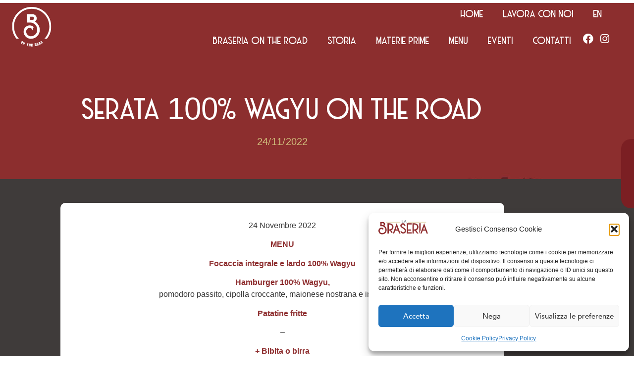

--- FILE ---
content_type: text/html; charset=UTF-8
request_url: https://www.la-braseria.com/serata-100-wagyu-on-the-road/
body_size: 19350
content:
<!doctype html>
<html lang="it-IT">
<head>
<meta charset="UTF-8">
<meta name="viewport" content="width=device-width, initial-scale=1">
<link rel="profile" href="https://gmpg.org/xfn/11">
<title>Serata 100% Wagyu On the Road &#8211; La Braseria</title>
<meta name='robots' content='max-image-preview:large' />
<link rel="alternate" hreflang="it" href="https://www.la-braseria.com/serata-100-wagyu-on-the-road/" />
<link rel="alternate" hreflang="en" href="https://www.la-braseria.com/en/serata-100-wagyu-on-the-road/" />
<link rel="alternate" hreflang="x-default" href="https://www.la-braseria.com/serata-100-wagyu-on-the-road/" />
<link rel="alternate" type="application/rss+xml" title="La Braseria &raquo; Feed" href="https://www.la-braseria.com/feed/" />
<link rel="alternate" type="application/rss+xml" title="La Braseria &raquo; Feed dei commenti" href="https://www.la-braseria.com/comments/feed/" />
<link rel="alternate" title="oEmbed (JSON)" type="application/json+oembed" href="https://www.la-braseria.com/wp-json/oembed/1.0/embed?url=https%3A%2F%2Fwww.la-braseria.com%2Fserata-100-wagyu-on-the-road%2F" />
<link rel="alternate" title="oEmbed (XML)" type="text/xml+oembed" href="https://www.la-braseria.com/wp-json/oembed/1.0/embed?url=https%3A%2F%2Fwww.la-braseria.com%2Fserata-100-wagyu-on-the-road%2F&#038;format=xml" />
<style id='wp-img-auto-sizes-contain-inline-css'>
img:is([sizes=auto i],[sizes^="auto," i]){contain-intrinsic-size:3000px 1500px}
/*# sourceURL=wp-img-auto-sizes-contain-inline-css */
</style>
<!-- <link rel='stylesheet' id='wp-block-library-css' href='https://www.la-braseria.com/wp-includes/css/dist/block-library/style.min.css?ver=6.9' media='all' /> -->
<link rel="stylesheet" type="text/css" href="//www.la-braseria.com/wp-content/cache/wpfc-minified/86o17p4p/8f60i.css" media="all"/>
<style id='safe-svg-svg-icon-style-inline-css'>
.safe-svg-cover{text-align:center}.safe-svg-cover .safe-svg-inside{display:inline-block;max-width:100%}.safe-svg-cover svg{fill:currentColor;height:100%;max-height:100%;max-width:100%;width:100%}
/*# sourceURL=https://www.la-braseria.com/wp-content/plugins/safe-svg/dist/safe-svg-block-frontend.css */
</style>
<style id='global-styles-inline-css'>
:root{--wp--preset--aspect-ratio--square: 1;--wp--preset--aspect-ratio--4-3: 4/3;--wp--preset--aspect-ratio--3-4: 3/4;--wp--preset--aspect-ratio--3-2: 3/2;--wp--preset--aspect-ratio--2-3: 2/3;--wp--preset--aspect-ratio--16-9: 16/9;--wp--preset--aspect-ratio--9-16: 9/16;--wp--preset--color--black: #000000;--wp--preset--color--cyan-bluish-gray: #abb8c3;--wp--preset--color--white: #ffffff;--wp--preset--color--pale-pink: #f78da7;--wp--preset--color--vivid-red: #cf2e2e;--wp--preset--color--luminous-vivid-orange: #ff6900;--wp--preset--color--luminous-vivid-amber: #fcb900;--wp--preset--color--light-green-cyan: #7bdcb5;--wp--preset--color--vivid-green-cyan: #00d084;--wp--preset--color--pale-cyan-blue: #8ed1fc;--wp--preset--color--vivid-cyan-blue: #0693e3;--wp--preset--color--vivid-purple: #9b51e0;--wp--preset--gradient--vivid-cyan-blue-to-vivid-purple: linear-gradient(135deg,rgb(6,147,227) 0%,rgb(155,81,224) 100%);--wp--preset--gradient--light-green-cyan-to-vivid-green-cyan: linear-gradient(135deg,rgb(122,220,180) 0%,rgb(0,208,130) 100%);--wp--preset--gradient--luminous-vivid-amber-to-luminous-vivid-orange: linear-gradient(135deg,rgb(252,185,0) 0%,rgb(255,105,0) 100%);--wp--preset--gradient--luminous-vivid-orange-to-vivid-red: linear-gradient(135deg,rgb(255,105,0) 0%,rgb(207,46,46) 100%);--wp--preset--gradient--very-light-gray-to-cyan-bluish-gray: linear-gradient(135deg,rgb(238,238,238) 0%,rgb(169,184,195) 100%);--wp--preset--gradient--cool-to-warm-spectrum: linear-gradient(135deg,rgb(74,234,220) 0%,rgb(151,120,209) 20%,rgb(207,42,186) 40%,rgb(238,44,130) 60%,rgb(251,105,98) 80%,rgb(254,248,76) 100%);--wp--preset--gradient--blush-light-purple: linear-gradient(135deg,rgb(255,206,236) 0%,rgb(152,150,240) 100%);--wp--preset--gradient--blush-bordeaux: linear-gradient(135deg,rgb(254,205,165) 0%,rgb(254,45,45) 50%,rgb(107,0,62) 100%);--wp--preset--gradient--luminous-dusk: linear-gradient(135deg,rgb(255,203,112) 0%,rgb(199,81,192) 50%,rgb(65,88,208) 100%);--wp--preset--gradient--pale-ocean: linear-gradient(135deg,rgb(255,245,203) 0%,rgb(182,227,212) 50%,rgb(51,167,181) 100%);--wp--preset--gradient--electric-grass: linear-gradient(135deg,rgb(202,248,128) 0%,rgb(113,206,126) 100%);--wp--preset--gradient--midnight: linear-gradient(135deg,rgb(2,3,129) 0%,rgb(40,116,252) 100%);--wp--preset--font-size--small: 13px;--wp--preset--font-size--medium: 20px;--wp--preset--font-size--large: 36px;--wp--preset--font-size--x-large: 42px;--wp--preset--spacing--20: 0.44rem;--wp--preset--spacing--30: 0.67rem;--wp--preset--spacing--40: 1rem;--wp--preset--spacing--50: 1.5rem;--wp--preset--spacing--60: 2.25rem;--wp--preset--spacing--70: 3.38rem;--wp--preset--spacing--80: 5.06rem;--wp--preset--shadow--natural: 6px 6px 9px rgba(0, 0, 0, 0.2);--wp--preset--shadow--deep: 12px 12px 50px rgba(0, 0, 0, 0.4);--wp--preset--shadow--sharp: 6px 6px 0px rgba(0, 0, 0, 0.2);--wp--preset--shadow--outlined: 6px 6px 0px -3px rgb(255, 255, 255), 6px 6px rgb(0, 0, 0);--wp--preset--shadow--crisp: 6px 6px 0px rgb(0, 0, 0);}:root { --wp--style--global--content-size: 800px;--wp--style--global--wide-size: 1200px; }:where(body) { margin: 0; }.wp-site-blocks > .alignleft { float: left; margin-right: 2em; }.wp-site-blocks > .alignright { float: right; margin-left: 2em; }.wp-site-blocks > .aligncenter { justify-content: center; margin-left: auto; margin-right: auto; }:where(.wp-site-blocks) > * { margin-block-start: 24px; margin-block-end: 0; }:where(.wp-site-blocks) > :first-child { margin-block-start: 0; }:where(.wp-site-blocks) > :last-child { margin-block-end: 0; }:root { --wp--style--block-gap: 24px; }:root :where(.is-layout-flow) > :first-child{margin-block-start: 0;}:root :where(.is-layout-flow) > :last-child{margin-block-end: 0;}:root :where(.is-layout-flow) > *{margin-block-start: 24px;margin-block-end: 0;}:root :where(.is-layout-constrained) > :first-child{margin-block-start: 0;}:root :where(.is-layout-constrained) > :last-child{margin-block-end: 0;}:root :where(.is-layout-constrained) > *{margin-block-start: 24px;margin-block-end: 0;}:root :where(.is-layout-flex){gap: 24px;}:root :where(.is-layout-grid){gap: 24px;}.is-layout-flow > .alignleft{float: left;margin-inline-start: 0;margin-inline-end: 2em;}.is-layout-flow > .alignright{float: right;margin-inline-start: 2em;margin-inline-end: 0;}.is-layout-flow > .aligncenter{margin-left: auto !important;margin-right: auto !important;}.is-layout-constrained > .alignleft{float: left;margin-inline-start: 0;margin-inline-end: 2em;}.is-layout-constrained > .alignright{float: right;margin-inline-start: 2em;margin-inline-end: 0;}.is-layout-constrained > .aligncenter{margin-left: auto !important;margin-right: auto !important;}.is-layout-constrained > :where(:not(.alignleft):not(.alignright):not(.alignfull)){max-width: var(--wp--style--global--content-size);margin-left: auto !important;margin-right: auto !important;}.is-layout-constrained > .alignwide{max-width: var(--wp--style--global--wide-size);}body .is-layout-flex{display: flex;}.is-layout-flex{flex-wrap: wrap;align-items: center;}.is-layout-flex > :is(*, div){margin: 0;}body .is-layout-grid{display: grid;}.is-layout-grid > :is(*, div){margin: 0;}body{padding-top: 0px;padding-right: 0px;padding-bottom: 0px;padding-left: 0px;}a:where(:not(.wp-element-button)){text-decoration: underline;}:root :where(.wp-element-button, .wp-block-button__link){background-color: #32373c;border-width: 0;color: #fff;font-family: inherit;font-size: inherit;font-style: inherit;font-weight: inherit;letter-spacing: inherit;line-height: inherit;padding-top: calc(0.667em + 2px);padding-right: calc(1.333em + 2px);padding-bottom: calc(0.667em + 2px);padding-left: calc(1.333em + 2px);text-decoration: none;text-transform: inherit;}.has-black-color{color: var(--wp--preset--color--black) !important;}.has-cyan-bluish-gray-color{color: var(--wp--preset--color--cyan-bluish-gray) !important;}.has-white-color{color: var(--wp--preset--color--white) !important;}.has-pale-pink-color{color: var(--wp--preset--color--pale-pink) !important;}.has-vivid-red-color{color: var(--wp--preset--color--vivid-red) !important;}.has-luminous-vivid-orange-color{color: var(--wp--preset--color--luminous-vivid-orange) !important;}.has-luminous-vivid-amber-color{color: var(--wp--preset--color--luminous-vivid-amber) !important;}.has-light-green-cyan-color{color: var(--wp--preset--color--light-green-cyan) !important;}.has-vivid-green-cyan-color{color: var(--wp--preset--color--vivid-green-cyan) !important;}.has-pale-cyan-blue-color{color: var(--wp--preset--color--pale-cyan-blue) !important;}.has-vivid-cyan-blue-color{color: var(--wp--preset--color--vivid-cyan-blue) !important;}.has-vivid-purple-color{color: var(--wp--preset--color--vivid-purple) !important;}.has-black-background-color{background-color: var(--wp--preset--color--black) !important;}.has-cyan-bluish-gray-background-color{background-color: var(--wp--preset--color--cyan-bluish-gray) !important;}.has-white-background-color{background-color: var(--wp--preset--color--white) !important;}.has-pale-pink-background-color{background-color: var(--wp--preset--color--pale-pink) !important;}.has-vivid-red-background-color{background-color: var(--wp--preset--color--vivid-red) !important;}.has-luminous-vivid-orange-background-color{background-color: var(--wp--preset--color--luminous-vivid-orange) !important;}.has-luminous-vivid-amber-background-color{background-color: var(--wp--preset--color--luminous-vivid-amber) !important;}.has-light-green-cyan-background-color{background-color: var(--wp--preset--color--light-green-cyan) !important;}.has-vivid-green-cyan-background-color{background-color: var(--wp--preset--color--vivid-green-cyan) !important;}.has-pale-cyan-blue-background-color{background-color: var(--wp--preset--color--pale-cyan-blue) !important;}.has-vivid-cyan-blue-background-color{background-color: var(--wp--preset--color--vivid-cyan-blue) !important;}.has-vivid-purple-background-color{background-color: var(--wp--preset--color--vivid-purple) !important;}.has-black-border-color{border-color: var(--wp--preset--color--black) !important;}.has-cyan-bluish-gray-border-color{border-color: var(--wp--preset--color--cyan-bluish-gray) !important;}.has-white-border-color{border-color: var(--wp--preset--color--white) !important;}.has-pale-pink-border-color{border-color: var(--wp--preset--color--pale-pink) !important;}.has-vivid-red-border-color{border-color: var(--wp--preset--color--vivid-red) !important;}.has-luminous-vivid-orange-border-color{border-color: var(--wp--preset--color--luminous-vivid-orange) !important;}.has-luminous-vivid-amber-border-color{border-color: var(--wp--preset--color--luminous-vivid-amber) !important;}.has-light-green-cyan-border-color{border-color: var(--wp--preset--color--light-green-cyan) !important;}.has-vivid-green-cyan-border-color{border-color: var(--wp--preset--color--vivid-green-cyan) !important;}.has-pale-cyan-blue-border-color{border-color: var(--wp--preset--color--pale-cyan-blue) !important;}.has-vivid-cyan-blue-border-color{border-color: var(--wp--preset--color--vivid-cyan-blue) !important;}.has-vivid-purple-border-color{border-color: var(--wp--preset--color--vivid-purple) !important;}.has-vivid-cyan-blue-to-vivid-purple-gradient-background{background: var(--wp--preset--gradient--vivid-cyan-blue-to-vivid-purple) !important;}.has-light-green-cyan-to-vivid-green-cyan-gradient-background{background: var(--wp--preset--gradient--light-green-cyan-to-vivid-green-cyan) !important;}.has-luminous-vivid-amber-to-luminous-vivid-orange-gradient-background{background: var(--wp--preset--gradient--luminous-vivid-amber-to-luminous-vivid-orange) !important;}.has-luminous-vivid-orange-to-vivid-red-gradient-background{background: var(--wp--preset--gradient--luminous-vivid-orange-to-vivid-red) !important;}.has-very-light-gray-to-cyan-bluish-gray-gradient-background{background: var(--wp--preset--gradient--very-light-gray-to-cyan-bluish-gray) !important;}.has-cool-to-warm-spectrum-gradient-background{background: var(--wp--preset--gradient--cool-to-warm-spectrum) !important;}.has-blush-light-purple-gradient-background{background: var(--wp--preset--gradient--blush-light-purple) !important;}.has-blush-bordeaux-gradient-background{background: var(--wp--preset--gradient--blush-bordeaux) !important;}.has-luminous-dusk-gradient-background{background: var(--wp--preset--gradient--luminous-dusk) !important;}.has-pale-ocean-gradient-background{background: var(--wp--preset--gradient--pale-ocean) !important;}.has-electric-grass-gradient-background{background: var(--wp--preset--gradient--electric-grass) !important;}.has-midnight-gradient-background{background: var(--wp--preset--gradient--midnight) !important;}.has-small-font-size{font-size: var(--wp--preset--font-size--small) !important;}.has-medium-font-size{font-size: var(--wp--preset--font-size--medium) !important;}.has-large-font-size{font-size: var(--wp--preset--font-size--large) !important;}.has-x-large-font-size{font-size: var(--wp--preset--font-size--x-large) !important;}
:root :where(.wp-block-pullquote){font-size: 1.5em;line-height: 1.6;}
/*# sourceURL=global-styles-inline-css */
</style>
<style id='dominant-color-styles-inline-css'>
img[data-dominant-color]:not(.has-transparency) { background-color: var(--dominant-color); }
/*# sourceURL=dominant-color-styles-inline-css */
</style>
<!-- <link rel='stylesheet' id='wpml-legacy-horizontal-list-0-css' href='https://www.la-braseria.com/wp-content/plugins/sitepress-multilingual-cms/templates/language-switchers/legacy-list-horizontal/style.min.css?ver=1' media='all' /> -->
<!-- <link rel='stylesheet' id='wpml-menu-item-0-css' href='https://www.la-braseria.com/wp-content/plugins/sitepress-multilingual-cms/templates/language-switchers/menu-item/style.min.css?ver=1' media='all' /> -->
<link rel="stylesheet" type="text/css" href="//www.la-braseria.com/wp-content/cache/wpfc-minified/drbp1n5l/8f1yc.css" media="all"/>
<style id='wpml-menu-item-0-inline-css'>
.wpml-ls-slot-76.wpml-ls-current-language, .wpml-ls-slot-76.wpml-ls-current-language a, .wpml-ls-slot-76.wpml-ls-current-language a:visited{color:#dd3333;}.wpml-ls-slot-76.wpml-ls-current-language:hover, .wpml-ls-slot-76.wpml-ls-current-language:hover a, .wpml-ls-slot-76.wpml-ls-current-language a:hover{color:#eeee22;}
/*# sourceURL=wpml-menu-item-0-inline-css */
</style>
<!-- <link rel='stylesheet' id='cmplz-general-css' href='https://www.la-braseria.com/wp-content/plugins/complianz-gdpr/assets/css/cookieblocker.min.css?ver=1766488008' media='all' /> -->
<!-- <link rel='stylesheet' id='eae-css-css' href='https://www.la-braseria.com/wp-content/plugins/addon-elements-for-elementor-page-builder/assets/css/eae.min.css?ver=1.14.4' media='all' /> -->
<!-- <link rel='stylesheet' id='eae-peel-css-css' href='https://www.la-braseria.com/wp-content/plugins/addon-elements-for-elementor-page-builder/assets/lib/peel/peel.css?ver=1.14.4' media='all' /> -->
<!-- <link rel='stylesheet' id='hello-elementor-css' href='https://www.la-braseria.com/wp-content/themes/hello-elementor/assets/css/reset.css?ver=3.4.5' media='all' /> -->
<!-- <link rel='stylesheet' id='hello-elementor-theme-style-css' href='https://www.la-braseria.com/wp-content/themes/hello-elementor/assets/css/theme.css?ver=3.4.5' media='all' /> -->
<!-- <link rel='stylesheet' id='hello-elementor-header-footer-css' href='https://www.la-braseria.com/wp-content/themes/hello-elementor/assets/css/header-footer.css?ver=3.4.5' media='all' /> -->
<!-- <link rel='stylesheet' id='elementor-frontend-css' href='https://www.la-braseria.com/wp-content/plugins/elementor/assets/css/frontend.min.css?ver=3.34.0' media='all' /> -->
<link rel="stylesheet" type="text/css" href="//www.la-braseria.com/wp-content/cache/wpfc-minified/ma7qhxie/8f27y.css" media="all"/>
<style id='elementor-frontend-inline-css'>
.elementor-4707 .elementor-element.elementor-element-b7f348b:not(.elementor-motion-effects-element-type-background), .elementor-4707 .elementor-element.elementor-element-b7f348b > .elementor-motion-effects-container > .elementor-motion-effects-layer{background-image:url("https://www.la-braseria.com/wp-content/uploads/2022/10/Serate-braseria-on-the-road-dalmine-wagyu-1-scaled.jpg");}
/*# sourceURL=elementor-frontend-inline-css */
</style>
<!-- <link rel='stylesheet' id='widget-image-css' href='https://www.la-braseria.com/wp-content/plugins/elementor/assets/css/widget-image.min.css?ver=3.34.0' media='all' /> -->
<!-- <link rel='stylesheet' id='widget-nav-menu-css' href='https://www.la-braseria.com/wp-content/plugins/elementor-pro/assets/css/widget-nav-menu.min.css?ver=3.34.0' media='all' /> -->
<!-- <link rel='stylesheet' id='widget-social-icons-css' href='https://www.la-braseria.com/wp-content/plugins/elementor/assets/css/widget-social-icons.min.css?ver=3.34.0' media='all' /> -->
<!-- <link rel='stylesheet' id='e-apple-webkit-css' href='https://www.la-braseria.com/wp-content/plugins/elementor/assets/css/conditionals/apple-webkit.min.css?ver=3.34.0' media='all' /> -->
<!-- <link rel='stylesheet' id='e-sticky-css' href='https://www.la-braseria.com/wp-content/plugins/elementor-pro/assets/css/modules/sticky.min.css?ver=3.34.0' media='all' /> -->
<!-- <link rel='stylesheet' id='widget-heading-css' href='https://www.la-braseria.com/wp-content/plugins/elementor/assets/css/widget-heading.min.css?ver=3.34.0' media='all' /> -->
<!-- <link rel='stylesheet' id='widget-divider-css' href='https://www.la-braseria.com/wp-content/plugins/elementor/assets/css/widget-divider.min.css?ver=3.34.0' media='all' /> -->
<!-- <link rel='stylesheet' id='e-popup-css' href='https://www.la-braseria.com/wp-content/plugins/elementor-pro/assets/css/conditionals/popup.min.css?ver=3.34.0' media='all' /> -->
<!-- <link rel='stylesheet' id='elementor-icons-css' href='https://www.la-braseria.com/wp-content/plugins/elementor/assets/lib/eicons/css/elementor-icons.min.css?ver=5.45.0' media='all' /> -->
<link rel="stylesheet" type="text/css" href="//www.la-braseria.com/wp-content/cache/wpfc-minified/knd1rahv/8f27y.css" media="all"/>
<link rel='stylesheet' id='elementor-post-2750-css' href='https://www.la-braseria.com/wp-content/uploads/elementor/css/post-2750.css?ver=1767813132' media='all' />
<!-- <link rel='stylesheet' id='font-awesome-5-all-css' href='https://www.la-braseria.com/wp-content/plugins/elementor/assets/lib/font-awesome/css/all.min.css?ver=1.0' media='all' /> -->
<!-- <link rel='stylesheet' id='font-awesome-4-shim-css' href='https://www.la-braseria.com/wp-content/plugins/elementor/assets/lib/font-awesome/css/v4-shims.min.css?ver=1.0' media='all' /> -->
<link rel="stylesheet" type="text/css" href="//www.la-braseria.com/wp-content/cache/wpfc-minified/kool41pp/8f60i.css" media="all"/>
<link rel='stylesheet' id='elementor-post-6523-css' href='https://www.la-braseria.com/wp-content/uploads/elementor/css/post-6523.css?ver=1767813132' media='all' />
<link rel='stylesheet' id='elementor-post-6643-css' href='https://www.la-braseria.com/wp-content/uploads/elementor/css/post-6643.css?ver=1767813132' media='all' />
<link rel='stylesheet' id='elementor-post-4707-css' href='https://www.la-braseria.com/wp-content/uploads/elementor/css/post-4707.css?ver=1767813132' media='all' />
<link rel='stylesheet' id='elementor-post-5805-css' href='https://www.la-braseria.com/wp-content/uploads/elementor/css/post-5805.css?ver=1767813133' media='all' />
<!-- <link rel='stylesheet' id='tablepress-default-css' href='https://www.la-braseria.com/wp-content/plugins/tablepress/css/build/default.css?ver=3.2.6' media='all' /> -->
<!-- <link rel='stylesheet' id='sib-front-css-css' href='https://www.la-braseria.com/wp-content/plugins/mailin/css/mailin-front.css?ver=6.9' media='all' /> -->
<!-- <link rel='stylesheet' id='ecs-styles-css' href='https://www.la-braseria.com/wp-content/plugins/ele-custom-skin/assets/css/ecs-style.css?ver=3.1.9' media='all' /> -->
<link rel="stylesheet" type="text/css" href="//www.la-braseria.com/wp-content/cache/wpfc-minified/fpoxrqbp/8f295.css" media="all"/>
<link rel='stylesheet' id='elementor-post-7017-css' href='https://www.la-braseria.com/wp-content/uploads/elementor/css/post-7017.css?ver=1672180528' media='all' />
<link rel='stylesheet' id='elementor-post-7019-css' href='https://www.la-braseria.com/wp-content/uploads/elementor/css/post-7019.css?ver=1740070361' media='all' />
<link rel='stylesheet' id='elementor-post-7027-css' href='https://www.la-braseria.com/wp-content/uploads/elementor/css/post-7027.css?ver=1672696991' media='all' />
<link rel='stylesheet' id='elementor-post-7033-css' href='https://www.la-braseria.com/wp-content/uploads/elementor/css/post-7033.css?ver=1672696978' media='all' />
<link rel='stylesheet' id='elementor-post-7031-css' href='https://www.la-braseria.com/wp-content/uploads/elementor/css/post-7031.css?ver=1672696955' media='all' />
<link rel='stylesheet' id='elementor-post-7195-css' href='https://www.la-braseria.com/wp-content/uploads/elementor/css/post-7195.css?ver=1672421010' media='all' />
<link rel='stylesheet' id='elementor-post-3880-css' href='https://www.la-braseria.com/wp-content/uploads/elementor/css/post-3880.css?ver=1672418211' media='all' />
<link rel='stylesheet' id='elementor-post-3924-css' href='https://www.la-braseria.com/wp-content/uploads/elementor/css/post-3924.css?ver=1672418224' media='all' />
<link rel='stylesheet' id='elementor-post-3964-css' href='https://www.la-braseria.com/wp-content/uploads/elementor/css/post-3964.css?ver=1672420745' media='all' />
<link rel='stylesheet' id='elementor-post-4801-css' href='https://www.la-braseria.com/wp-content/uploads/elementor/css/post-4801.css?ver=1721313370' media='all' />
<link rel='stylesheet' id='elementor-post-4887-css' href='https://www.la-braseria.com/wp-content/uploads/elementor/css/post-4887.css?ver=1647991768' media='all' />
<link rel='stylesheet' id='elementor-post-7448-css' href='https://www.la-braseria.com/wp-content/uploads/elementor/css/post-7448.css?ver=1672696910' media='all' />
<link rel='stylesheet' id='elementor-post-51214-css' href='https://www.la-braseria.com/wp-content/uploads/elementor/css/post-51214.css?ver=1721120234' media='all' />
<link rel='stylesheet' id='elementor-post-53260-css' href='https://www.la-braseria.com/wp-content/uploads/elementor/css/post-53260.css?ver=1740507240' media='all' />
<link rel='stylesheet' id='elementor-post-51260-css' href='https://www.la-braseria.com/wp-content/uploads/elementor/css/post-51260.css?ver=1721313557' media='all' />
<link rel='stylesheet' id='elementor-post-53262-css' href='https://www.la-braseria.com/wp-content/uploads/elementor/css/post-53262.css?ver=1740507353' media='all' />
<!-- <link rel='stylesheet' id='elementor-gf-local-poppins-css' href='https://www.la-braseria.com/wp-content/uploads/elementor/google-fonts/css/poppins.css?ver=1743434774' media='all' /> -->
<!-- <link rel='stylesheet' id='elementor-icons-shared-0-css' href='https://www.la-braseria.com/wp-content/plugins/elementor/assets/lib/font-awesome/css/fontawesome.min.css?ver=5.15.3' media='all' /> -->
<!-- <link rel='stylesheet' id='elementor-icons-fa-solid-css' href='https://www.la-braseria.com/wp-content/plugins/elementor/assets/lib/font-awesome/css/solid.min.css?ver=5.15.3' media='all' /> -->
<!-- <link rel='stylesheet' id='elementor-icons-fa-brands-css' href='https://www.la-braseria.com/wp-content/plugins/elementor/assets/lib/font-awesome/css/brands.min.css?ver=5.15.3' media='all' /> -->
<link rel="stylesheet" type="text/css" href="//www.la-braseria.com/wp-content/cache/wpfc-minified/k109oo0x/8f295.css" media="all"/>
<script src='//www.la-braseria.com/wp-content/cache/wpfc-minified/2ymeks69/8f1yc.js' type="text/javascript"></script>
<!-- <script src="https://www.la-braseria.com/wp-includes/js/jquery/jquery.min.js?ver=3.7.1" id="jquery-core-js"></script> -->
<!-- <script src="https://www.la-braseria.com/wp-includes/js/jquery/jquery-migrate.min.js?ver=3.4.1" id="jquery-migrate-js"></script> -->
<!-- <script src="https://www.la-braseria.com/wp-content/plugins/addon-elements-for-elementor-page-builder/assets/js/iconHelper.js?ver=1.0" id="eae-iconHelper-js"></script> -->
<script id="ecs_ajax_load-js-extra">
var ecs_ajax_params = {"ajaxurl":"https://www.la-braseria.com/wp-admin/admin-ajax.php","posts":"{\"page\":0,\"error\":\"\",\"m\":\"\",\"p\":5667,\"post_parent\":\"\",\"subpost\":\"\",\"subpost_id\":\"\",\"attachment\":\"\",\"attachment_id\":0,\"pagename\":\"\",\"page_id\":\"\",\"second\":\"\",\"minute\":\"\",\"hour\":\"\",\"day\":0,\"monthnum\":0,\"year\":0,\"w\":0,\"category_name\":\"\",\"tag\":\"\",\"cat\":\"\",\"tag_id\":\"\",\"author\":\"\",\"author_name\":\"\",\"feed\":\"\",\"tb\":\"\",\"paged\":0,\"meta_key\":\"\",\"meta_value\":\"\",\"preview\":\"\",\"s\":\"\",\"sentence\":\"\",\"title\":\"\",\"fields\":\"all\",\"menu_order\":\"\",\"embed\":\"\",\"category__in\":[],\"category__not_in\":[],\"category__and\":[],\"post__in\":[],\"post__not_in\":[],\"post_name__in\":[],\"tag__in\":[],\"tag__not_in\":[],\"tag__and\":[],\"tag_slug__in\":[],\"tag_slug__and\":[],\"post_parent__in\":[],\"post_parent__not_in\":[],\"author__in\":[],\"author__not_in\":[],\"search_columns\":[],\"name\":\"serata-100-wagyu-on-the-road\",\"post_type\":[\"post\",\"page\",\"e-landing-page\"],\"ignore_sticky_posts\":false,\"suppress_filters\":false,\"cache_results\":true,\"update_post_term_cache\":true,\"update_menu_item_cache\":false,\"lazy_load_term_meta\":true,\"update_post_meta_cache\":true,\"posts_per_page\":3,\"nopaging\":false,\"comments_per_page\":\"50\",\"no_found_rows\":false,\"order\":\"DESC\"}"};
//# sourceURL=ecs_ajax_load-js-extra
</script>
<script src='//www.la-braseria.com/wp-content/cache/wpfc-minified/7mo5ay9w/8f1yc.js' type="text/javascript"></script>
<!-- <script src="https://www.la-braseria.com/wp-content/plugins/ele-custom-skin/assets/js/ecs_ajax_pagination.js?ver=3.1.9" id="ecs_ajax_load-js"></script> -->
<script id="sib-front-js-js-extra">
var sibErrMsg = {"invalidMail":"Please fill out valid email address","requiredField":"Please fill out required fields","invalidDateFormat":"Please fill out valid date format","invalidSMSFormat":"Please fill out valid phone number"};
var ajax_sib_front_object = {"ajax_url":"https://www.la-braseria.com/wp-admin/admin-ajax.php","ajax_nonce":"446f2182cd","flag_url":"https://www.la-braseria.com/wp-content/plugins/mailin/img/flags/"};
//# sourceURL=sib-front-js-js-extra
</script>
<script src='//www.la-braseria.com/wp-content/cache/wpfc-minified/d74wy0pn/8f1yc.js' type="text/javascript"></script>
<!-- <script src="https://www.la-braseria.com/wp-content/plugins/mailin/js/mailin-front.js?ver=1762470743" id="sib-front-js-js"></script> -->
<!-- <script src="https://www.la-braseria.com/wp-content/plugins/ele-custom-skin/assets/js/ecs.js?ver=3.1.9" id="ecs-script-js"></script> -->
<link rel="https://api.w.org/" href="https://www.la-braseria.com/wp-json/" /><link rel="alternate" title="JSON" type="application/json" href="https://www.la-braseria.com/wp-json/wp/v2/posts/5667" /><link rel="EditURI" type="application/rsd+xml" title="RSD" href="https://www.la-braseria.com/xmlrpc.php?rsd" />
<meta name="generator" content="WordPress 6.9" />
<link rel="canonical" href="https://www.la-braseria.com/serata-100-wagyu-on-the-road/" />
<link rel='shortlink' href='https://www.la-braseria.com/?p=5667' />
<meta name="generator" content="WPML ver:4.8.6 stt:1,27;" />
<meta name="generator" content="dominant-color-images 1.2.0">
<meta name="generator" content="performance-lab 4.0.0; plugins: dominant-color-images, webp-uploads">
<script type='text/javascript'>
function adatta (evt) {
var offsetH=120;
if (evt.origin !== 'https://la-braseria.prenota-web.it') {
message = 'Dominio non autorizzato';
}
else {
var iFrameID = document.getElementById('iFramePrenota');
if(iFrameID) {
iFrameID.style.border = '0';
iFrameID.style.width = '100%';
iFrameID.style.marginBottom = '1500px';
var myHeight=evt.data.toString();
if (evt.data=='top') {
var mytop=iFrameID.getBoundingClientRect().top + window.pageYOffset - iFrameID.ownerDocument.documentElement.clientTop - offsetH;
document.documentElement.scrollTop = mytop;
iFrameID.style.marginBottom = '0';
} else if (myHeight.substring(0, 6)=='middle') {
var mytop=iFrameID.getBoundingClientRect().top + window.pageYOffset - iFrameID.ownerDocument.documentElement.clientTop - offsetH;
iFrameID.style.height = window.innerHeight + 'px';
iFrameID.style.marginBottom = '0';
window.scrollTo(0, mytop);
} else {
iFrameID.style.height = evt.data + 'px';
iFrameID.style.marginBottom = '0';
}
}   
}
}
if (window.addEventListener) {
// For standards-compliant web browsers
window.addEventListener('message', adatta, false);
}
else {
window.attachEvent('onmessage', adatta);
}
</script>
<meta name="generator" content="webp-uploads 2.6.0">
<style>.cmplz-hidden {
display: none !important;
}</style><meta name="generator" content="Elementor 3.34.0; features: additional_custom_breakpoints; settings: css_print_method-external, google_font-enabled, font_display-auto">
<style>
.e-con.e-parent:nth-of-type(n+4):not(.e-lazyloaded):not(.e-no-lazyload),
.e-con.e-parent:nth-of-type(n+4):not(.e-lazyloaded):not(.e-no-lazyload) * {
background-image: none !important;
}
@media screen and (max-height: 1024px) {
.e-con.e-parent:nth-of-type(n+3):not(.e-lazyloaded):not(.e-no-lazyload),
.e-con.e-parent:nth-of-type(n+3):not(.e-lazyloaded):not(.e-no-lazyload) * {
background-image: none !important;
}
}
@media screen and (max-height: 640px) {
.e-con.e-parent:nth-of-type(n+2):not(.e-lazyloaded):not(.e-no-lazyload),
.e-con.e-parent:nth-of-type(n+2):not(.e-lazyloaded):not(.e-no-lazyload) * {
background-image: none !important;
}
}
</style>
<link rel="icon" href="https://www.la-braseria.com/wp-content/uploads/2020/03/cropped-favicon-32x32.png" sizes="32x32" />
<link rel="icon" href="https://www.la-braseria.com/wp-content/uploads/2020/03/cropped-favicon-192x192.png" sizes="192x192" />
<link rel="apple-touch-icon" href="https://www.la-braseria.com/wp-content/uploads/2020/03/cropped-favicon-180x180.png" />
<meta name="msapplication-TileImage" content="https://www.la-braseria.com/wp-content/uploads/2020/03/cropped-favicon-270x270.png" />
</head>
<body data-cmplz=1 class="wp-singular post-template-default single single-post postid-5667 single-format-standard wp-custom-logo wp-embed-responsive wp-theme-hello-elementor hello-elementor-default elementor-default elementor-kit-2750 elementor-page-4707">
<a class="skip-link screen-reader-text" href="#content">Vai al contenuto</a>
<header data-elementor-type="header" data-elementor-id="6523" class="elementor elementor-6523 elementor-location-header" data-elementor-post-type="elementor_library">
<section class="elementor-section elementor-top-section elementor-element elementor-element-390dc2a elementor-section-height-min-height elementor-section-full_width elementor-section-stretched elementor-section-height-default elementor-section-items-middle" data-id="390dc2a" data-element_type="section" id="hide-header" data-settings="{&quot;sticky&quot;:&quot;top&quot;,&quot;sticky_effects_offset&quot;:120,&quot;stretch_section&quot;:&quot;section-stretched&quot;,&quot;sticky_on&quot;:[&quot;desktop&quot;,&quot;tablet&quot;,&quot;mobile&quot;],&quot;sticky_offset&quot;:0,&quot;sticky_anchor_link_offset&quot;:0}">
<div class="elementor-container elementor-column-gap-default">
<div class="elementor-column elementor-col-33 elementor-top-column elementor-element elementor-element-b8d2ce0" data-id="b8d2ce0" data-element_type="column">
<div class="elementor-widget-wrap elementor-element-populated">
<div class="elementor-element elementor-element-9ce0e83 logo elementor-widget elementor-widget-image" data-id="9ce0e83" data-element_type="widget" data-widget_type="image.default">
<div class="elementor-widget-container">
<a href="/braseria-on-the-road">
<img width="184" height="186" src="https://www.la-braseria.com/wp-content/uploads/2022/12/Logo-OTR-Bianco-3.svg" class="attachment-full size-full wp-image-6584" alt="" />								</a>
</div>
</div>
</div>
</div>
<div class="elementor-column elementor-col-33 elementor-top-column elementor-element elementor-element-63bba68 elementor-hidden-tablet elementor-hidden-mobile" data-id="63bba68" data-element_type="column">
<div class="elementor-widget-wrap elementor-element-populated">
<div class="elementor-element elementor-element-7a92330 elementor-nav-menu__align-end elementor-nav-menu--dropdown-tablet elementor-nav-menu__text-align-aside elementor-nav-menu--toggle elementor-nav-menu--burger elementor-widget elementor-widget-nav-menu" data-id="7a92330" data-element_type="widget" data-settings="{&quot;layout&quot;:&quot;horizontal&quot;,&quot;submenu_icon&quot;:{&quot;value&quot;:&quot;&lt;i class=\&quot;fas fa-caret-down\&quot; aria-hidden=\&quot;true\&quot;&gt;&lt;\/i&gt;&quot;,&quot;library&quot;:&quot;fa-solid&quot;},&quot;toggle&quot;:&quot;burger&quot;}" data-widget_type="nav-menu.default">
<div class="elementor-widget-container">
<nav aria-label="Menu" class="elementor-nav-menu--main elementor-nav-menu__container elementor-nav-menu--layout-horizontal e--pointer-none">
<ul id="menu-1-7a92330" class="elementor-nav-menu"><li class="menu-item menu-item-type-post_type menu-item-object-page menu-item-home menu-item-6440"><a href="https://www.la-braseria.com/" class="elementor-item">Home</a></li>
<li class="menu-item menu-item-type-custom menu-item-object-custom menu-item-8132"><a href="https://www.la-braseria.com/lavora-con-noi/" class="elementor-item">Lavora con noi</a></li>
<li class="menu-item wpml-ls-slot-76 wpml-ls-item wpml-ls-item-en wpml-ls-menu-item wpml-ls-first-item wpml-ls-last-item menu-item-type-wpml_ls_menu_item menu-item-object-wpml_ls_menu_item menu-item-wpml-ls-76-en"><a href="https://www.la-braseria.com/en/serata-100-wagyu-on-the-road/" title="Passa a EN(EN)" aria-label="Passa a EN(EN)" role="menuitem" class="elementor-item"><span class="wpml-ls-native" lang="en">EN</span></a></li>
</ul>			</nav>
<div class="elementor-menu-toggle" role="button" tabindex="0" aria-label="Menu di commutazione" aria-expanded="false">
<i aria-hidden="true" role="presentation" class="elementor-menu-toggle__icon--open eicon-menu-bar"></i><i aria-hidden="true" role="presentation" class="elementor-menu-toggle__icon--close eicon-close"></i>		</div>
<nav class="elementor-nav-menu--dropdown elementor-nav-menu__container" aria-hidden="true">
<ul id="menu-2-7a92330" class="elementor-nav-menu"><li class="menu-item menu-item-type-post_type menu-item-object-page menu-item-home menu-item-6440"><a href="https://www.la-braseria.com/" class="elementor-item" tabindex="-1">Home</a></li>
<li class="menu-item menu-item-type-custom menu-item-object-custom menu-item-8132"><a href="https://www.la-braseria.com/lavora-con-noi/" class="elementor-item" tabindex="-1">Lavora con noi</a></li>
<li class="menu-item wpml-ls-slot-76 wpml-ls-item wpml-ls-item-en wpml-ls-menu-item wpml-ls-first-item wpml-ls-last-item menu-item-type-wpml_ls_menu_item menu-item-object-wpml_ls_menu_item menu-item-wpml-ls-76-en"><a href="https://www.la-braseria.com/en/serata-100-wagyu-on-the-road/" title="Passa a EN(EN)" aria-label="Passa a EN(EN)" role="menuitem" class="elementor-item" tabindex="-1"><span class="wpml-ls-native" lang="en">EN</span></a></li>
</ul>			</nav>
</div>
</div>
<div class="elementor-element elementor-element-3518cc5 elementor-nav-menu__align-end elementor-widget__width-auto elementor-nav-menu--dropdown-tablet elementor-nav-menu__text-align-aside elementor-nav-menu--toggle elementor-nav-menu--burger elementor-widget elementor-widget-nav-menu" data-id="3518cc5" data-element_type="widget" data-settings="{&quot;layout&quot;:&quot;horizontal&quot;,&quot;submenu_icon&quot;:{&quot;value&quot;:&quot;&lt;i class=\&quot;fas fa-caret-down\&quot; aria-hidden=\&quot;true\&quot;&gt;&lt;\/i&gt;&quot;,&quot;library&quot;:&quot;fa-solid&quot;},&quot;toggle&quot;:&quot;burger&quot;}" data-widget_type="nav-menu.default">
<div class="elementor-widget-container">
<nav aria-label="Menu" class="elementor-nav-menu--main elementor-nav-menu__container elementor-nav-menu--layout-horizontal e--pointer-none">
<ul id="menu-1-3518cc5" class="elementor-nav-menu"><li class="menu-item menu-item-type-post_type menu-item-object-page menu-item-6903"><a href="https://www.la-braseria.com/braseria-on-the-road/" class="elementor-item">Braseria On The Road</a></li>
<li class="menu-item menu-item-type-post_type menu-item-object-page menu-item-6516"><a href="https://www.la-braseria.com/braseria-on-the-road/storia/" class="elementor-item">Storia</a></li>
<li class="menu-item menu-item-type-post_type menu-item-object-page menu-item-6517"><a href="https://www.la-braseria.com/braseria-on-the-road/materie-prime/" class="elementor-item">Materie prime</a></li>
<li class="menu-item menu-item-type-post_type menu-item-object-page menu-item-6518"><a href="https://www.la-braseria.com/braseria-on-the-road/menu/" class="elementor-item">Menu</a></li>
<li class="menu-item menu-item-type-post_type menu-item-object-page menu-item-6519"><a href="https://www.la-braseria.com/braseria-on-the-road/eventi/" class="elementor-item">Eventi</a></li>
<li class="menu-item menu-item-type-post_type menu-item-object-page menu-item-6520"><a href="https://www.la-braseria.com/braseria-on-the-road/contatti/" class="elementor-item">Contatti</a></li>
</ul>			</nav>
<div class="elementor-menu-toggle" role="button" tabindex="0" aria-label="Menu di commutazione" aria-expanded="false">
<i aria-hidden="true" role="presentation" class="elementor-menu-toggle__icon--open eicon-menu-bar"></i><i aria-hidden="true" role="presentation" class="elementor-menu-toggle__icon--close eicon-close"></i>		</div>
<nav class="elementor-nav-menu--dropdown elementor-nav-menu__container" aria-hidden="true">
<ul id="menu-2-3518cc5" class="elementor-nav-menu"><li class="menu-item menu-item-type-post_type menu-item-object-page menu-item-6903"><a href="https://www.la-braseria.com/braseria-on-the-road/" class="elementor-item" tabindex="-1">Braseria On The Road</a></li>
<li class="menu-item menu-item-type-post_type menu-item-object-page menu-item-6516"><a href="https://www.la-braseria.com/braseria-on-the-road/storia/" class="elementor-item" tabindex="-1">Storia</a></li>
<li class="menu-item menu-item-type-post_type menu-item-object-page menu-item-6517"><a href="https://www.la-braseria.com/braseria-on-the-road/materie-prime/" class="elementor-item" tabindex="-1">Materie prime</a></li>
<li class="menu-item menu-item-type-post_type menu-item-object-page menu-item-6518"><a href="https://www.la-braseria.com/braseria-on-the-road/menu/" class="elementor-item" tabindex="-1">Menu</a></li>
<li class="menu-item menu-item-type-post_type menu-item-object-page menu-item-6519"><a href="https://www.la-braseria.com/braseria-on-the-road/eventi/" class="elementor-item" tabindex="-1">Eventi</a></li>
<li class="menu-item menu-item-type-post_type menu-item-object-page menu-item-6520"><a href="https://www.la-braseria.com/braseria-on-the-road/contatti/" class="elementor-item" tabindex="-1">Contatti</a></li>
</ul>			</nav>
</div>
</div>
<div class="elementor-element elementor-element-123a70b elementor-widget__width-auto elementor-shape-rounded elementor-grid-0 elementor-widget elementor-widget-social-icons" data-id="123a70b" data-element_type="widget" data-widget_type="social-icons.default">
<div class="elementor-widget-container">
<div class="elementor-social-icons-wrapper elementor-grid" role="list">
<span class="elementor-grid-item" role="listitem">
<a class="elementor-icon elementor-social-icon elementor-social-icon-facebook elementor-repeater-item-271580b" href="https://www.facebook.com/labraseria.ontheroad" target="_blank">
<span class="elementor-screen-only">Facebook</span>
<i aria-hidden="true" class="fab fa-facebook"></i>					</a>
</span>
<span class="elementor-grid-item" role="listitem">
<a class="elementor-icon elementor-social-icon elementor-social-icon-instagram elementor-repeater-item-56e76b0" href="https://www.instagram.com/labraseria.ontheroad/" target="_blank">
<span class="elementor-screen-only">Instagram</span>
<i aria-hidden="true" class="fab fa-instagram"></i>					</a>
</span>
</div>
</div>
</div>
</div>
</div>
<div class="elementor-column elementor-col-33 elementor-top-column elementor-element elementor-element-099458a elementor-hidden-desktop elementor-hidden-tablet" data-id="099458a" data-element_type="column">
<div class="elementor-widget-wrap elementor-element-populated">
<div class="elementor-element elementor-element-e5c6da0 elementor-view-default elementor-widget elementor-widget-icon" data-id="e5c6da0" data-element_type="widget" data-widget_type="icon.default">
<div class="elementor-widget-container">
<div class="elementor-icon-wrapper">
<a class="elementor-icon" href="#elementor-action%3Aaction%3Dpopup%3Aopen%26settings%3DeyJpZCI6NjgzNSwidG9nZ2xlIjpmYWxzZX0%3D">
<i aria-hidden="true" class="fas fa-bars"></i>			</a>
</div>
</div>
</div>
</div>
</div>
</div>
</section>
<section class="elementor-section elementor-top-section elementor-element elementor-element-eb06c07 elementor-section-boxed elementor-section-height-default elementor-section-height-default" data-id="eb06c07" data-element_type="section">
<div class="elementor-container elementor-column-gap-default">
<div class="elementor-column elementor-col-100 elementor-top-column elementor-element elementor-element-2ed8e9c" data-id="2ed8e9c" data-element_type="column">
<div class="elementor-widget-wrap elementor-element-populated">
<div class="elementor-element elementor-element-56290f2 elementor-fixed e-transform elementor-hidden-tablet elementor-hidden-mobile elementor-widget elementor-widget-button" data-id="56290f2" data-element_type="widget" data-settings="{&quot;_position&quot;:&quot;fixed&quot;,&quot;_transform_translateX_effect_hover&quot;:{&quot;unit&quot;:&quot;px&quot;,&quot;size&quot;:-150,&quot;sizes&quot;:[]},&quot;_transform_translateX_effect_hover_tablet&quot;:{&quot;unit&quot;:&quot;%&quot;,&quot;size&quot;:&quot;&quot;,&quot;sizes&quot;:[]},&quot;_transform_translateX_effect_hover_mobile&quot;:{&quot;unit&quot;:&quot;%&quot;,&quot;size&quot;:&quot;&quot;,&quot;sizes&quot;:[]},&quot;_transform_translateY_effect_hover&quot;:{&quot;unit&quot;:&quot;px&quot;,&quot;size&quot;:&quot;&quot;,&quot;sizes&quot;:[]},&quot;_transform_translateY_effect_hover_tablet&quot;:{&quot;unit&quot;:&quot;px&quot;,&quot;size&quot;:&quot;&quot;,&quot;sizes&quot;:[]},&quot;_transform_translateY_effect_hover_mobile&quot;:{&quot;unit&quot;:&quot;px&quot;,&quot;size&quot;:&quot;&quot;,&quot;sizes&quot;:[]}}" data-widget_type="button.default">
<div class="elementor-widget-container">
<div class="elementor-button-wrapper">
<a class="elementor-button elementor-button-link elementor-size-sm" href="https://www.la-braseria.com/la-braseria/">
<span class="elementor-button-content-wrapper">
<span class="elementor-button-icon">
<svg xmlns="http://www.w3.org/2000/svg" width="75" height="113" viewBox="0 0 75 113" fill="none"><path d="M58.323 37.5187C58.323 37.5187 58.2483 37.4447 58.1922 37.4077C56.8103 36.1496 55.3723 35.0211 53.8409 33.9851C53.8222 33.9851 53.7849 33.9481 53.7662 33.9296C53.5981 33.8186 53.43 33.7076 53.262 33.5781C54.6813 32.5051 55.7831 31.4876 55.7831 31.4876C59.0326 27.9725 60.6574 23.7914 60.6574 18.9813C60.6574 16.2618 60.1531 13.7642 59.126 11.4517C58.1175 9.13916 56.7169 7.12263 54.9427 5.42059C54.3078 4.81008 53.6168 4.23658 52.9071 3.71857C51.6372 2.79355 50.2366 2.03504 48.7052 1.42452C46.3147 0.481008 43.7562 0 41.0296 0H16.5276V37.8332H28.5545C32.6631 37.8332 35.259 38.1662 37.1825 38.6287C45.7171 41.4407 52.8884 45.2148 57.5386 52.6519C61.1243 58.387 63.1972 65.1397 63.1972 72.3733C63.1972 88.3206 50.1058 101.289 34.0077 101.289C31.2998 101.289 28.6853 100.808 26.2948 99.9203C17.8723 96.8122 11.8401 88.7646 11.8401 79.3479C11.8401 69.9312 19.2729 62.9566 28.3865 62.9566C34.8668 62.9566 40.1519 68.0257 40.432 74.3713L46.4455 59.423C44.746 57.4805 42.7291 55.797 40.4694 54.4835C36.9211 52.4114 32.7938 51.2274 28.3865 51.2274C12.7366 51.2089 0 63.8261 0 79.3294C0 92.5386 7.7129 103.99 18.9181 109.503C23.4562 111.742 28.5732 113 33.989 113C56.6048 113 75 94.7772 75 72.3733C75 57.758 68.557 46.5468 58.323 37.5187ZM46.4268 24.1984C44.9514 25.66 43.1586 26.3815 41.0296 26.3815H31.5052C30.5341 26.3075 29.5443 26.2705 28.5545 26.2705V11.4517H41.0296C43.0652 11.4517 44.8394 12.1732 46.3521 13.6347C47.8835 15.0963 48.6305 16.8723 48.6305 18.9813C48.6305 21.0904 47.9021 22.7184 46.4268 24.1799" fill="white"></path></svg>			</span>
<span class="elementor-button-text">&nbsp;</span>
</span>
</a>
</div>
</div>
</div>
</div>
</div>
</div>
</section>
</header>
<div data-elementor-type="single-post" data-elementor-id="4707" class="elementor elementor-4707 elementor-location-single post-5667 post type-post status-publish format-standard has-post-thumbnail hentry category-on-the-road tag-passato" data-elementor-post-type="elementor_library">
<section class="elementor-section elementor-top-section elementor-element elementor-element-b7f348b elementor-section-boxed elementor-section-height-default elementor-section-height-default" data-id="b7f348b" data-element_type="section" data-settings="{&quot;background_background&quot;:&quot;classic&quot;}">
<div class="elementor-container elementor-column-gap-default">
<div class="elementor-column elementor-col-100 elementor-top-column elementor-element elementor-element-7a078b6" data-id="7a078b6" data-element_type="column">
<div class="elementor-widget-wrap elementor-element-populated">
<div class="elementor-element elementor-element-875c7e9 elementor-widget elementor-widget-theme-post-title elementor-page-title elementor-widget-heading" data-id="875c7e9" data-element_type="widget" data-widget_type="theme-post-title.default">
<div class="elementor-widget-container">
<h1 class="elementor-heading-title elementor-size-default">Serata 100% Wagyu On the Road</h1>				</div>
</div>
<div class="elementor-element elementor-element-57f3d15 elementor-widget elementor-widget-text-editor" data-id="57f3d15" data-element_type="widget" data-widget_type="text-editor.default">
<div class="elementor-widget-container">
24/11/2022								</div>
</div>
</div>
</div>
</div>
</section>
<section class="elementor-section elementor-top-section elementor-element elementor-element-0e36a02 elementor-section-stretched elementor-section-boxed elementor-section-height-default elementor-section-height-default" data-id="0e36a02" data-element_type="section" data-settings="{&quot;stretch_section&quot;:&quot;section-stretched&quot;,&quot;background_background&quot;:&quot;classic&quot;}">
<div class="elementor-container elementor-column-gap-default">
<div class="elementor-column elementor-col-100 elementor-top-column elementor-element elementor-element-70c81dc" data-id="70c81dc" data-element_type="column">
<div class="elementor-widget-wrap elementor-element-populated">
<div class="elementor-element elementor-element-944127d elementor-widget elementor-widget-theme-post-content" data-id="944127d" data-element_type="widget" data-widget_type="theme-post-content.default">
<div class="elementor-widget-container">
<p>24 Novembre 2022</p>
<p><strong>MENU</strong></p>
<p><strong>Focaccia integrale e lardo 100% Wagyu</strong></p>
<p><strong><strong><strong><strong>Hamburger&nbsp;100% Wagyu,</strong></strong></strong><br></strong>pomodoro passito, cipolla croccante, maionese nostrana e insalata bio</p>
<p><strong><strong><strong><strong>Patatine fritte</strong></strong></strong></strong></p>
<p>&#8211;</p>
<p><strong><strong><strong><strong><strong>+ Bibita o birra</strong></strong></strong></strong></strong></p>
<p>&#8211;</p>
<p><strong>COSTO DELLA SERATA 26€</strong></p>
</div>
</div>
</div>
</div>
</div>
</section>
</div>
		<footer data-elementor-type="footer" data-elementor-id="6643" class="elementor elementor-6643 elementor-location-footer" data-elementor-post-type="elementor_library">
<section class="elementor-section elementor-top-section elementor-element elementor-element-d072a27 elementor-section-boxed elementor-section-height-default elementor-section-height-default" data-id="d072a27" data-element_type="section" data-settings="{&quot;background_background&quot;:&quot;classic&quot;}">
<div class="elementor-container elementor-column-gap-default">
<div class="elementor-column elementor-col-100 elementor-top-column elementor-element elementor-element-09e1c7f" data-id="09e1c7f" data-element_type="column">
<div class="elementor-widget-wrap elementor-element-populated">
<div class="elementor-element elementor-element-09b46b1 elementor-widget elementor-widget-text-editor" data-id="09b46b1" data-element_type="widget" data-widget_type="text-editor.default">
<div class="elementor-widget-container">
<p>offerta pranzo<br />scegli un piatto e ti regaliamo noi una bottiglietta d&#8217;acqua wami</p>								</div>
</div>
<div class="elementor-element elementor-element-9188a60 elementor-widget elementor-widget-text-editor" data-id="9188a60" data-element_type="widget" data-widget_type="text-editor.default">
<div class="elementor-widget-container">
<p>(sabato, domenica e festivi esclusi)</p>								</div>
</div>
</div>
</div>
</div>
</section>
<section class="elementor-section elementor-top-section elementor-element elementor-element-2acbca6 elementor-section-stretched elementor-section-boxed elementor-section-height-default elementor-section-height-default" data-id="2acbca6" data-element_type="section" data-settings="{&quot;stretch_section&quot;:&quot;section-stretched&quot;,&quot;background_background&quot;:&quot;classic&quot;}">
<div class="elementor-container elementor-column-gap-default">
<div class="elementor-column elementor-col-100 elementor-top-column elementor-element elementor-element-2ffa3ec" data-id="2ffa3ec" data-element_type="column">
<div class="elementor-widget-wrap elementor-element-populated">
<div class="elementor-element elementor-element-8faa891 elementor-widget elementor-widget-text-editor" data-id="8faa891" data-element_type="widget" data-widget_type="text-editor.default">
<div class="elementor-widget-container">
Iscriviti alla nostra newsletter e rimani aggiornato su tutti i nostri eventi								</div>
</div>
<div class="elementor-element elementor-element-34561b2 elementor-align-center elementor-widget elementor-widget-button" data-id="34561b2" data-element_type="widget" data-widget_type="button.default">
<div class="elementor-widget-container">
<div class="elementor-button-wrapper">
<a class="elementor-button elementor-button-link elementor-size-sm" href="#elementor-action%3Aaction%3Dpopup%3Aopen%26settings%3DeyJpZCI6NDE3MCwidG9nZ2xlIjpmYWxzZX0%3D">
<span class="elementor-button-content-wrapper">
<span class="elementor-button-text">Iscriviti alla Newsletter</span>
</span>
</a>
</div>
</div>
</div>
</div>
</div>
</div>
</section>
<section class="elementor-section elementor-top-section elementor-element elementor-element-28809e4 elementor-section-height-min-height elementor-section-full_width elementor-section-stretched elementor-section-height-default elementor-section-items-middle" data-id="28809e4" data-element_type="section" data-settings="{&quot;background_background&quot;:&quot;classic&quot;,&quot;stretch_section&quot;:&quot;section-stretched&quot;}">
<div class="elementor-container elementor-column-gap-default">
<div class="elementor-column elementor-col-16 elementor-top-column elementor-element elementor-element-01394eb" data-id="01394eb" data-element_type="column">
<div class="elementor-widget-wrap elementor-element-populated">
<div class="elementor-element elementor-element-cee53fc elementor-widget elementor-widget-image" data-id="cee53fc" data-element_type="widget" data-widget_type="image.default">
<div class="elementor-widget-container">
<a href="/la-braseria">
<img width="75" height="113" src="https://www.la-braseria.com/wp-content/uploads/2022/12/Logo-Braseria-bianco.svg" class="attachment-large size-large wp-image-5965" alt="" />								</a>
</div>
</div>
<div class="elementor-element elementor-element-88f0048 elementor-shape-square elementor-grid-0 e-grid-align-center elementor-widget elementor-widget-social-icons" data-id="88f0048" data-element_type="widget" data-widget_type="social-icons.default">
<div class="elementor-widget-container">
<div class="elementor-social-icons-wrapper elementor-grid" role="list">
<span class="elementor-grid-item" role="listitem">
<a class="elementor-icon elementor-social-icon elementor-social-icon-instagram elementor-repeater-item-9346878" href="https://www.instagram.com/la__braseria/" target="_blank">
<span class="elementor-screen-only">Instagram</span>
<i aria-hidden="true" class="fab fa-instagram"></i>					</a>
</span>
<span class="elementor-grid-item" role="listitem">
<a class="elementor-icon elementor-social-icon elementor-social-icon-facebook elementor-repeater-item-1ffcfa9" href="https://www.facebook.com/labraseriabergamo" target="_blank">
<span class="elementor-screen-only">Facebook</span>
<i aria-hidden="true" class="fab fa-facebook"></i>					</a>
</span>
</div>
</div>
</div>
</div>
</div>
<div class="elementor-column elementor-col-16 elementor-top-column elementor-element elementor-element-d190ab2" data-id="d190ab2" data-element_type="column">
<div class="elementor-widget-wrap elementor-element-populated">
<div class="elementor-element elementor-element-65413e7 nomargin elementor-widget elementor-widget-text-editor" data-id="65413e7" data-element_type="widget" data-widget_type="text-editor.default">
<div class="elementor-widget-container">
<p>LA BRASERIA<br />Ristorante con Macelleria</p>								</div>
</div>
<div class="elementor-element elementor-element-12e5af4 nomargin goldLink elementor-widget elementor-widget-text-editor" data-id="12e5af4" data-element_type="widget" data-widget_type="text-editor.default">
<div class="elementor-widget-container">
<p><a href="https://goo.gl/maps/NPMxrU63hABuLA4DA" target="_blank" rel="noopener">Via risorgimento 17</a><br /><a href="_wp_link_placeholder">Osio Sotto (BG)</a></p>								</div>
</div>
<div class="elementor-element elementor-element-3124ba8 nomargin link-white elementor-widget elementor-widget-text-editor" data-id="3124ba8" data-element_type="widget" data-widget_type="text-editor.default">
<div class="elementor-widget-container">
<p>Tel : <a href="tel:+39035808692">035 808692</a><br /><a href="mailto:info@la-braseria.com">info@la-braseria.com</a></p>								</div>
</div>
<div class="elementor-element elementor-element-18b2654 nomargin goldLink underline elementor-widget elementor-widget-text-editor" data-id="18b2654" data-element_type="widget" data-widget_type="text-editor.default">
<div class="elementor-widget-container">
<p><span style="text-decoration: underline;"><a href="https://maps.app.goo.gl/W42GGfozJKjoo2wq7" target="_blank" rel="noopener">vedi orari d&#8217;apertura</a></span></p>								</div>
</div>
</div>
</div>
<div class="elementor-column elementor-col-16 elementor-top-column elementor-element elementor-element-2b13a81 elementor-hidden-tablet elementor-hidden-mobile" data-id="2b13a81" data-element_type="column">
<div class="elementor-widget-wrap elementor-element-populated">
<div class="elementor-element elementor-element-c9f075a elementor-nav-menu__align-center elementor-nav-menu--dropdown-tablet elementor-nav-menu__text-align-aside elementor-nav-menu--toggle elementor-nav-menu--burger elementor-widget elementor-widget-nav-menu" data-id="c9f075a" data-element_type="widget" data-settings="{&quot;layout&quot;:&quot;vertical&quot;,&quot;submenu_icon&quot;:{&quot;value&quot;:&quot;&lt;i class=\&quot;fas fa-caret-down\&quot; aria-hidden=\&quot;true\&quot;&gt;&lt;\/i&gt;&quot;,&quot;library&quot;:&quot;fa-solid&quot;},&quot;toggle&quot;:&quot;burger&quot;}" data-widget_type="nav-menu.default">
<div class="elementor-widget-container">
<nav aria-label="Menu" class="elementor-nav-menu--main elementor-nav-menu__container elementor-nav-menu--layout-vertical e--pointer-text e--animation-none">
<ul id="menu-1-c9f075a" class="elementor-nav-menu sm-vertical"><li class="menu-item menu-item-type-post_type menu-item-object-page menu-item-6902"><a href="https://www.la-braseria.com/la-braseria/" class="elementor-item">La Braseria</a></li>
<li class="menu-item menu-item-type-post_type menu-item-object-page menu-item-6319"><a href="https://www.la-braseria.com/la-braseria/storia/" class="elementor-item">Storia</a></li>
<li class="menu-item menu-item-type-post_type menu-item-object-page menu-item-6351"><a href="https://www.la-braseria.com/la-braseria/ristorante/" class="elementor-item">Ristorante</a></li>
<li class="menu-item menu-item-type-post_type menu-item-object-page menu-item-6083"><a href="https://www.la-braseria.com/la-braseria/menu/" class="elementor-item">Menu</a></li>
<li class="menu-item menu-item-type-post_type menu-item-object-page menu-item-6082"><a href="https://www.la-braseria.com/la-braseria/eventi/" class="elementor-item">Eventi</a></li>
<li class="menu-item menu-item-type-post_type menu-item-object-page menu-item-6081"><a href="https://www.la-braseria.com/la-braseria/camere/" class="elementor-item">Camere</a></li>
<li class="menu-item menu-item-type-post_type menu-item-object-page menu-item-6084"><a href="https://www.la-braseria.com/la-braseria/contatti/" class="elementor-item">Contatti</a></li>
</ul>			</nav>
<div class="elementor-menu-toggle" role="button" tabindex="0" aria-label="Menu di commutazione" aria-expanded="false">
<i aria-hidden="true" role="presentation" class="elementor-menu-toggle__icon--open eicon-menu-bar"></i><i aria-hidden="true" role="presentation" class="elementor-menu-toggle__icon--close eicon-close"></i>		</div>
<nav class="elementor-nav-menu--dropdown elementor-nav-menu__container" aria-hidden="true">
<ul id="menu-2-c9f075a" class="elementor-nav-menu sm-vertical"><li class="menu-item menu-item-type-post_type menu-item-object-page menu-item-6902"><a href="https://www.la-braseria.com/la-braseria/" class="elementor-item" tabindex="-1">La Braseria</a></li>
<li class="menu-item menu-item-type-post_type menu-item-object-page menu-item-6319"><a href="https://www.la-braseria.com/la-braseria/storia/" class="elementor-item" tabindex="-1">Storia</a></li>
<li class="menu-item menu-item-type-post_type menu-item-object-page menu-item-6351"><a href="https://www.la-braseria.com/la-braseria/ristorante/" class="elementor-item" tabindex="-1">Ristorante</a></li>
<li class="menu-item menu-item-type-post_type menu-item-object-page menu-item-6083"><a href="https://www.la-braseria.com/la-braseria/menu/" class="elementor-item" tabindex="-1">Menu</a></li>
<li class="menu-item menu-item-type-post_type menu-item-object-page menu-item-6082"><a href="https://www.la-braseria.com/la-braseria/eventi/" class="elementor-item" tabindex="-1">Eventi</a></li>
<li class="menu-item menu-item-type-post_type menu-item-object-page menu-item-6081"><a href="https://www.la-braseria.com/la-braseria/camere/" class="elementor-item" tabindex="-1">Camere</a></li>
<li class="menu-item menu-item-type-post_type menu-item-object-page menu-item-6084"><a href="https://www.la-braseria.com/la-braseria/contatti/" class="elementor-item" tabindex="-1">Contatti</a></li>
</ul>			</nav>
</div>
</div>
</div>
</div>
<div class="elementor-column elementor-col-16 elementor-top-column elementor-element elementor-element-7955d93 elementor-hidden-tablet elementor-hidden-mobile" data-id="7955d93" data-element_type="column">
<div class="elementor-widget-wrap elementor-element-populated">
<div class="elementor-element elementor-element-3017a70 elementor-nav-menu__align-center elementor-nav-menu--dropdown-tablet elementor-nav-menu__text-align-aside elementor-nav-menu--toggle elementor-nav-menu--burger elementor-widget elementor-widget-nav-menu" data-id="3017a70" data-element_type="widget" data-settings="{&quot;layout&quot;:&quot;vertical&quot;,&quot;submenu_icon&quot;:{&quot;value&quot;:&quot;&lt;i class=\&quot;fas fa-caret-down\&quot; aria-hidden=\&quot;true\&quot;&gt;&lt;\/i&gt;&quot;,&quot;library&quot;:&quot;fa-solid&quot;},&quot;toggle&quot;:&quot;burger&quot;}" data-widget_type="nav-menu.default">
<div class="elementor-widget-container">
<nav aria-label="Menu" class="elementor-nav-menu--main elementor-nav-menu__container elementor-nav-menu--layout-vertical e--pointer-text e--animation-none">
<ul id="menu-1-3017a70" class="elementor-nav-menu sm-vertical"><li class="menu-item menu-item-type-post_type menu-item-object-page menu-item-6903"><a href="https://www.la-braseria.com/braseria-on-the-road/" class="elementor-item">Braseria On The Road</a></li>
<li class="menu-item menu-item-type-post_type menu-item-object-page menu-item-6516"><a href="https://www.la-braseria.com/braseria-on-the-road/storia/" class="elementor-item">Storia</a></li>
<li class="menu-item menu-item-type-post_type menu-item-object-page menu-item-6517"><a href="https://www.la-braseria.com/braseria-on-the-road/materie-prime/" class="elementor-item">Materie prime</a></li>
<li class="menu-item menu-item-type-post_type menu-item-object-page menu-item-6518"><a href="https://www.la-braseria.com/braseria-on-the-road/menu/" class="elementor-item">Menu</a></li>
<li class="menu-item menu-item-type-post_type menu-item-object-page menu-item-6519"><a href="https://www.la-braseria.com/braseria-on-the-road/eventi/" class="elementor-item">Eventi</a></li>
<li class="menu-item menu-item-type-post_type menu-item-object-page menu-item-6520"><a href="https://www.la-braseria.com/braseria-on-the-road/contatti/" class="elementor-item">Contatti</a></li>
</ul>			</nav>
<div class="elementor-menu-toggle" role="button" tabindex="0" aria-label="Menu di commutazione" aria-expanded="false">
<i aria-hidden="true" role="presentation" class="elementor-menu-toggle__icon--open eicon-menu-bar"></i><i aria-hidden="true" role="presentation" class="elementor-menu-toggle__icon--close eicon-close"></i>		</div>
<nav class="elementor-nav-menu--dropdown elementor-nav-menu__container" aria-hidden="true">
<ul id="menu-2-3017a70" class="elementor-nav-menu sm-vertical"><li class="menu-item menu-item-type-post_type menu-item-object-page menu-item-6903"><a href="https://www.la-braseria.com/braseria-on-the-road/" class="elementor-item" tabindex="-1">Braseria On The Road</a></li>
<li class="menu-item menu-item-type-post_type menu-item-object-page menu-item-6516"><a href="https://www.la-braseria.com/braseria-on-the-road/storia/" class="elementor-item" tabindex="-1">Storia</a></li>
<li class="menu-item menu-item-type-post_type menu-item-object-page menu-item-6517"><a href="https://www.la-braseria.com/braseria-on-the-road/materie-prime/" class="elementor-item" tabindex="-1">Materie prime</a></li>
<li class="menu-item menu-item-type-post_type menu-item-object-page menu-item-6518"><a href="https://www.la-braseria.com/braseria-on-the-road/menu/" class="elementor-item" tabindex="-1">Menu</a></li>
<li class="menu-item menu-item-type-post_type menu-item-object-page menu-item-6519"><a href="https://www.la-braseria.com/braseria-on-the-road/eventi/" class="elementor-item" tabindex="-1">Eventi</a></li>
<li class="menu-item menu-item-type-post_type menu-item-object-page menu-item-6520"><a href="https://www.la-braseria.com/braseria-on-the-road/contatti/" class="elementor-item" tabindex="-1">Contatti</a></li>
</ul>			</nav>
</div>
</div>
</div>
</div>
<div class="elementor-column elementor-col-16 elementor-top-column elementor-element elementor-element-1f3b2ea" data-id="1f3b2ea" data-element_type="column">
<div class="elementor-widget-wrap elementor-element-populated">
<div class="elementor-element elementor-element-ac66d30 nomargin elementor-widget elementor-widget-text-editor" data-id="ac66d30" data-element_type="widget" data-widget_type="text-editor.default">
<div class="elementor-widget-container">
<p>LA BRASERIA ON THE ROAD</p>								</div>
</div>
<div class="elementor-element elementor-element-e7f08ca nomargin goldLink elementor-widget elementor-widget-text-editor" data-id="e7f08ca" data-element_type="widget" data-widget_type="text-editor.default">
<div class="elementor-widget-container">
<p><a href="https://goo.gl/maps/mDdyps7MhSd6em567" target="_blank" rel="noopener">Via Mazzini 13, Dalmine (BG)</a></p>								</div>
</div>
<div class="elementor-element elementor-element-d046993 nomargin link-white elementor-widget elementor-widget-text-editor" data-id="d046993" data-element_type="widget" data-widget_type="text-editor.default">
<div class="elementor-widget-container">
<p>Tel : <a href="tel:+390355470406">035 5470406</a></p>								</div>
</div>
<div class="elementor-element elementor-element-4439a46 nomargin goldLink underline elementor-widget elementor-widget-text-editor" data-id="4439a46" data-element_type="widget" data-widget_type="text-editor.default">
<div class="elementor-widget-container">
<p><span style="text-decoration: underline;"><a href="https://maps.app.goo.gl/XonT2Q79fQVQZudR7" target="_blank" rel="noopener">vedi orari d&#8217;apertura</a></span></p>								</div>
</div>
<div class="elementor-element elementor-element-57b74ac nomargin goldLink elementor-widget elementor-widget-text-editor" data-id="57b74ac" data-element_type="widget" data-widget_type="text-editor.default">
<div class="elementor-widget-container">
<p><a href="https://goo.gl/maps/4LDrxK8JYyZmPXbA8" target="_blank" rel="noopener">Via Broseta 3, Bergamo</a></p>								</div>
</div>
<div class="elementor-element elementor-element-9bc0183 nomargin link-white elementor-widget elementor-widget-text-editor" data-id="9bc0183" data-element_type="widget" data-widget_type="text-editor.default">
<div class="elementor-widget-container">
<p>Tel : <a href="tel:+390356014023">035 6014023</a></p>								</div>
</div>
<div class="elementor-element elementor-element-d58c423 nomargin link-white elementor-widget elementor-widget-text-editor" data-id="d58c423" data-element_type="widget" data-widget_type="text-editor.default">
<div class="elementor-widget-container">
<p><a href="mailto:ontheroad@la-braseria.com">ontheroad@la-braseria.com</a></p>								</div>
</div>
<div class="elementor-element elementor-element-e773b4e nomargin goldLink underline elementor-widget elementor-widget-text-editor" data-id="e773b4e" data-element_type="widget" data-widget_type="text-editor.default">
<div class="elementor-widget-container">
<p><span style="text-decoration: underline;"><a href="https://maps.app.goo.gl/vUdRwrSfyp5Q4erP6" target="_blank" rel="noopener">vedi orari d&#8217;apertura</a></span></p>								</div>
</div>
</div>
</div>
<div class="elementor-column elementor-col-16 elementor-top-column elementor-element elementor-element-82174d9" data-id="82174d9" data-element_type="column">
<div class="elementor-widget-wrap elementor-element-populated">
<div class="elementor-element elementor-element-4c95da3 elementor-widget elementor-widget-image" data-id="4c95da3" data-element_type="widget" data-widget_type="image.default">
<div class="elementor-widget-container">
<a href="/braseria-on-the-road">
<img width="184" height="186" src="https://www.la-braseria.com/wp-content/uploads/2022/12/Logo-OTR-Bianco-3.svg" class="attachment-large size-large wp-image-6584" alt="" />								</a>
</div>
</div>
<div class="elementor-element elementor-element-f550ba7 elementor-shape-square elementor-grid-0 e-grid-align-center elementor-widget elementor-widget-social-icons" data-id="f550ba7" data-element_type="widget" data-widget_type="social-icons.default">
<div class="elementor-widget-container">
<div class="elementor-social-icons-wrapper elementor-grid" role="list">
<span class="elementor-grid-item" role="listitem">
<a class="elementor-icon elementor-social-icon elementor-social-icon-instagram elementor-repeater-item-9346878" href="https://www.instagram.com/labraseria.ontheroad/" target="_blank">
<span class="elementor-screen-only">Instagram</span>
<i aria-hidden="true" class="fab fa-instagram"></i>					</a>
</span>
<span class="elementor-grid-item" role="listitem">
<a class="elementor-icon elementor-social-icon elementor-social-icon-facebook elementor-repeater-item-1ffcfa9" href="https://www.facebook.com/labraseria.ontheroad" target="_blank">
<span class="elementor-screen-only">Facebook</span>
<i aria-hidden="true" class="fab fa-facebook"></i>					</a>
</span>
</div>
</div>
</div>
</div>
</div>
</div>
</section>
<section class="elementor-section elementor-top-section elementor-element elementor-element-cb244c3 elementor-section-boxed elementor-section-height-default elementor-section-height-default" data-id="cb244c3" data-element_type="section" data-settings="{&quot;background_background&quot;:&quot;classic&quot;}">
<div class="elementor-container elementor-column-gap-default">
<div class="elementor-column elementor-col-100 elementor-top-column elementor-element elementor-element-90d4469" data-id="90d4469" data-element_type="column">
<div class="elementor-widget-wrap elementor-element-populated">
<div class="elementor-element elementor-element-5989500 nomargin elementor-widget elementor-widget-text-editor" data-id="5989500" data-element_type="widget" data-widget_type="text-editor.default">
<div class="elementor-widget-container">
p.iva 03357650161								</div>
</div>
<div class="elementor-element elementor-element-264d39d nomargin link-white elementor-widget elementor-widget-text-editor" data-id="264d39d" data-element_type="widget" data-widget_type="text-editor.default">
<div class="elementor-widget-container">
<p><a href="https://www.la-braseria.com/privacy-policy/">Politica privacy</a> e <a href="https://www.la-braseria.com/cookie-policy-ue/">Cookie</a></p>								</div>
</div>
</div>
</div>
</div>
</section>
</footer>
<script type="speculationrules">
{"prefetch":[{"source":"document","where":{"and":[{"href_matches":"/*"},{"not":{"href_matches":["/wp-*.php","/wp-admin/*","/wp-content/uploads/*","/wp-content/*","/wp-content/plugins/*","/wp-content/themes/hello-elementor/*","/*\\?(.+)"]}},{"not":{"selector_matches":"a[rel~=\"nofollow\"]"}},{"not":{"selector_matches":".no-prefetch, .no-prefetch a"}}]},"eagerness":"conservative"}]}
</script>
<!-- Consent Management powered by Complianz | GDPR/CCPA Cookie Consent https://wordpress.org/plugins/complianz-gdpr -->
<div id="cmplz-cookiebanner-container"><div class="cmplz-cookiebanner cmplz-hidden banner-1 bottom-right-view-preferences optin cmplz-bottom-right cmplz-categories-type-view-preferences" aria-modal="true" data-nosnippet="true" role="dialog" aria-live="polite" aria-labelledby="cmplz-header-1-optin" aria-describedby="cmplz-message-1-optin">
<div class="cmplz-header">
<div class="cmplz-logo"><a href="https://www.la-braseria.com/" class="custom-logo-link" rel="home"><img loading="lazy" width="1138" height="333" src="https://www.la-braseria.com/wp-content/uploads/2019/05/Logo-Braseria_2.svg" class="custom-logo" alt="La Braseria" decoding="async" /></a></div>
<div class="cmplz-title" id="cmplz-header-1-optin">Gestisci Consenso Cookie</div>
<div class="cmplz-close" tabindex="0" role="button" aria-label="Chiudi la finestra di dialogo">
<svg aria-hidden="true" focusable="false" data-prefix="fas" data-icon="times" class="svg-inline--fa fa-times fa-w-11" role="img" xmlns="http://www.w3.org/2000/svg" viewBox="0 0 352 512"><path fill="currentColor" d="M242.72 256l100.07-100.07c12.28-12.28 12.28-32.19 0-44.48l-22.24-22.24c-12.28-12.28-32.19-12.28-44.48 0L176 189.28 75.93 89.21c-12.28-12.28-32.19-12.28-44.48 0L9.21 111.45c-12.28 12.28-12.28 32.19 0 44.48L109.28 256 9.21 356.07c-12.28 12.28-12.28 32.19 0 44.48l22.24 22.24c12.28 12.28 32.2 12.28 44.48 0L176 322.72l100.07 100.07c12.28 12.28 32.2 12.28 44.48 0l22.24-22.24c12.28-12.28 12.28-32.19 0-44.48L242.72 256z"></path></svg>
</div>
</div>
<div class="cmplz-divider cmplz-divider-header"></div>
<div class="cmplz-body">
<div class="cmplz-message" id="cmplz-message-1-optin">Per fornire le migliori esperienze, utilizziamo tecnologie come i cookie per memorizzare e/o accedere alle informazioni del dispositivo. Il consenso a queste tecnologie ci permetterà di elaborare dati come il comportamento di navigazione o ID unici su questo sito. Non acconsentire o ritirare il consenso può influire negativamente su alcune caratteristiche e funzioni.</div>
<!-- categories start -->
<div class="cmplz-categories">
<details class="cmplz-category cmplz-functional" >
<summary>
<span class="cmplz-category-header">
<span class="cmplz-category-title">Funzionale</span>
<span class='cmplz-always-active'>
<span class="cmplz-banner-checkbox">
<input type="checkbox"
id="cmplz-functional-optin"
data-category="cmplz_functional"
class="cmplz-consent-checkbox cmplz-functional"
size="40"
value="1"/>
<label class="cmplz-label" for="cmplz-functional-optin"><span class="screen-reader-text">Funzionale</span></label>
</span>
Sempre attivo							</span>
<span class="cmplz-icon cmplz-open">
<svg xmlns="http://www.w3.org/2000/svg" viewBox="0 0 448 512"  height="18" ><path d="M224 416c-8.188 0-16.38-3.125-22.62-9.375l-192-192c-12.5-12.5-12.5-32.75 0-45.25s32.75-12.5 45.25 0L224 338.8l169.4-169.4c12.5-12.5 32.75-12.5 45.25 0s12.5 32.75 0 45.25l-192 192C240.4 412.9 232.2 416 224 416z"/></svg>
</span>
</span>
</summary>
<div class="cmplz-description">
<span class="cmplz-description-functional">L'archiviazione tecnica o l'accesso sono strettamente necessari al fine legittimo di consentire l'uso di un servizio specifico esplicitamente richiesto dall'abbonato o dall'utente, o al solo scopo di effettuare la trasmissione di una comunicazione su una rete di comunicazione elettronica.</span>
</div>
</details>
<details class="cmplz-category cmplz-preferences" >
<summary>
<span class="cmplz-category-header">
<span class="cmplz-category-title">Preferenze</span>
<span class="cmplz-banner-checkbox">
<input type="checkbox"
id="cmplz-preferences-optin"
data-category="cmplz_preferences"
class="cmplz-consent-checkbox cmplz-preferences"
size="40"
value="1"/>
<label class="cmplz-label" for="cmplz-preferences-optin"><span class="screen-reader-text">Preferenze</span></label>
</span>
<span class="cmplz-icon cmplz-open">
<svg xmlns="http://www.w3.org/2000/svg" viewBox="0 0 448 512"  height="18" ><path d="M224 416c-8.188 0-16.38-3.125-22.62-9.375l-192-192c-12.5-12.5-12.5-32.75 0-45.25s32.75-12.5 45.25 0L224 338.8l169.4-169.4c12.5-12.5 32.75-12.5 45.25 0s12.5 32.75 0 45.25l-192 192C240.4 412.9 232.2 416 224 416z"/></svg>
</span>
</span>
</summary>
<div class="cmplz-description">
<span class="cmplz-description-preferences">L'archiviazione tecnica o l'accesso sono necessari per lo scopo legittimo di memorizzare le preferenze che non sono richieste dall'abbonato o dall'utente.</span>
</div>
</details>
<details class="cmplz-category cmplz-statistics" >
<summary>
<span class="cmplz-category-header">
<span class="cmplz-category-title">Statistiche</span>
<span class="cmplz-banner-checkbox">
<input type="checkbox"
id="cmplz-statistics-optin"
data-category="cmplz_statistics"
class="cmplz-consent-checkbox cmplz-statistics"
size="40"
value="1"/>
<label class="cmplz-label" for="cmplz-statistics-optin"><span class="screen-reader-text">Statistiche</span></label>
</span>
<span class="cmplz-icon cmplz-open">
<svg xmlns="http://www.w3.org/2000/svg" viewBox="0 0 448 512"  height="18" ><path d="M224 416c-8.188 0-16.38-3.125-22.62-9.375l-192-192c-12.5-12.5-12.5-32.75 0-45.25s32.75-12.5 45.25 0L224 338.8l169.4-169.4c12.5-12.5 32.75-12.5 45.25 0s12.5 32.75 0 45.25l-192 192C240.4 412.9 232.2 416 224 416z"/></svg>
</span>
</span>
</summary>
<div class="cmplz-description">
<span class="cmplz-description-statistics">L'archiviazione tecnica o l'accesso che viene utilizzato esclusivamente per scopi statistici.</span>
<span class="cmplz-description-statistics-anonymous">L'archiviazione tecnica o l'accesso che viene utilizzato esclusivamente per scopi statistici anonimi. Senza un mandato di comparizione, una conformità volontaria da parte del vostro Fornitore di Servizi Internet, o ulteriori registrazioni da parte di terzi, le informazioni memorizzate o recuperate per questo scopo da sole non possono di solito essere utilizzate per l'identificazione.</span>
</div>
</details>
<details class="cmplz-category cmplz-marketing" >
<summary>
<span class="cmplz-category-header">
<span class="cmplz-category-title">Marketing</span>
<span class="cmplz-banner-checkbox">
<input type="checkbox"
id="cmplz-marketing-optin"
data-category="cmplz_marketing"
class="cmplz-consent-checkbox cmplz-marketing"
size="40"
value="1"/>
<label class="cmplz-label" for="cmplz-marketing-optin"><span class="screen-reader-text">Marketing</span></label>
</span>
<span class="cmplz-icon cmplz-open">
<svg xmlns="http://www.w3.org/2000/svg" viewBox="0 0 448 512"  height="18" ><path d="M224 416c-8.188 0-16.38-3.125-22.62-9.375l-192-192c-12.5-12.5-12.5-32.75 0-45.25s32.75-12.5 45.25 0L224 338.8l169.4-169.4c12.5-12.5 32.75-12.5 45.25 0s12.5 32.75 0 45.25l-192 192C240.4 412.9 232.2 416 224 416z"/></svg>
</span>
</span>
</summary>
<div class="cmplz-description">
<span class="cmplz-description-marketing">L'archiviazione tecnica o l'accesso sono necessari per creare profili di utenti per inviare pubblicità, o per tracciare l'utente su un sito web o su diversi siti web per scopi di marketing simili.</span>
</div>
</details>
</div><!-- categories end -->
</div>
<div class="cmplz-links cmplz-information">
<ul>
<li><a class="cmplz-link cmplz-manage-options cookie-statement" href="#" data-relative_url="#cmplz-manage-consent-container">Gestisci opzioni</a></li>
<li><a class="cmplz-link cmplz-manage-third-parties cookie-statement" href="#" data-relative_url="#cmplz-cookies-overview">Gestisci servizi</a></li>
<li><a class="cmplz-link cmplz-manage-vendors tcf cookie-statement" href="#" data-relative_url="#cmplz-tcf-wrapper">Gestisci {vendor_count} fornitori</a></li>
<li><a class="cmplz-link cmplz-external cmplz-read-more-purposes tcf" target="_blank" rel="noopener noreferrer nofollow" href="https://cookiedatabase.org/tcf/purposes/" aria-label="Read more about TCF purposes on Cookie Database">Per saperne di più su questi scopi</a></li>
</ul>
</div>
<div class="cmplz-divider cmplz-footer"></div>
<div class="cmplz-buttons">
<button class="cmplz-btn cmplz-accept">Accetta</button>
<button class="cmplz-btn cmplz-deny">Nega</button>
<button class="cmplz-btn cmplz-view-preferences">Visualizza le preferenze</button>
<button class="cmplz-btn cmplz-save-preferences">Salva preferenze</button>
<a class="cmplz-btn cmplz-manage-options tcf cookie-statement" href="#" data-relative_url="#cmplz-manage-consent-container">Visualizza le preferenze</a>
</div>
<div class="cmplz-documents cmplz-links">
<ul>
<li><a class="cmplz-link cookie-statement" href="#" data-relative_url="">{title}</a></li>
<li><a class="cmplz-link privacy-statement" href="#" data-relative_url="">{title}</a></li>
<li><a class="cmplz-link impressum" href="#" data-relative_url="">{title}</a></li>
</ul>
</div>
</div>
</div>
<div id="cmplz-manage-consent" data-nosnippet="true"><button class="cmplz-btn cmplz-hidden cmplz-manage-consent manage-consent-1">Gestisci consenso</button>
</div>		<div data-elementor-type="popup" data-elementor-id="6835" class="elementor elementor-6835 elementor-location-popup" data-elementor-settings="{&quot;entrance_animation&quot;:&quot;slideInRight&quot;,&quot;exit_animation&quot;:&quot;slideInRight&quot;,&quot;prevent_scroll&quot;:&quot;yes&quot;,&quot;entrance_animation_duration&quot;:{&quot;unit&quot;:&quot;px&quot;,&quot;size&quot;:1.2,&quot;sizes&quot;:[]},&quot;a11y_navigation&quot;:&quot;yes&quot;,&quot;timing&quot;:[]}" data-elementor-post-type="elementor_library">
<section class="elementor-section elementor-top-section elementor-element elementor-element-0e731be elementor-section-boxed elementor-section-height-default elementor-section-height-default" data-id="0e731be" data-element_type="section">
<div class="elementor-container elementor-column-gap-default">
<div class="elementor-column elementor-col-100 elementor-top-column elementor-element elementor-element-c581a29" data-id="c581a29" data-element_type="column">
<div class="elementor-widget-wrap elementor-element-populated">
<div class="elementor-element elementor-element-7578082 elementor-nav-menu__align-center elementor-nav-menu--dropdown-none elementor-widget elementor-widget-nav-menu" data-id="7578082" data-element_type="widget" data-settings="{&quot;layout&quot;:&quot;vertical&quot;,&quot;submenu_icon&quot;:{&quot;value&quot;:&quot;&lt;i class=\&quot;fas fa-caret-down\&quot; aria-hidden=\&quot;true\&quot;&gt;&lt;\/i&gt;&quot;,&quot;library&quot;:&quot;fa-solid&quot;}}" data-widget_type="nav-menu.default">
<div class="elementor-widget-container">
<nav aria-label="Menu" class="elementor-nav-menu--main elementor-nav-menu__container elementor-nav-menu--layout-vertical e--pointer-none">
<ul id="menu-1-7578082" class="elementor-nav-menu sm-vertical"><li class="menu-item menu-item-type-post_type menu-item-object-page menu-item-home menu-item-6851"><a href="https://www.la-braseria.com/" class="elementor-item">Home</a></li>
<li class="menu-item menu-item-type-post_type menu-item-object-page menu-item-6852"><a href="https://www.la-braseria.com/braseria-on-the-road/" class="elementor-item">Braseria On The Road</a></li>
<li class="menu-item menu-item-type-post_type menu-item-object-page menu-item-6853"><a href="https://www.la-braseria.com/braseria-on-the-road/storia/" class="elementor-item">Storia</a></li>
<li class="menu-item menu-item-type-post_type menu-item-object-page menu-item-6856"><a href="https://www.la-braseria.com/braseria-on-the-road/materie-prime/" class="elementor-item">Materie prime</a></li>
<li class="menu-item menu-item-type-post_type menu-item-object-page menu-item-6857"><a href="https://www.la-braseria.com/braseria-on-the-road/menu/" class="elementor-item">Menu</a></li>
<li class="menu-item menu-item-type-post_type menu-item-object-page menu-item-6855"><a href="https://www.la-braseria.com/braseria-on-the-road/eventi/" class="elementor-item">Eventi</a></li>
<li class="menu-item menu-item-type-post_type menu-item-object-page menu-item-6854"><a href="https://www.la-braseria.com/braseria-on-the-road/contatti/" class="elementor-item">Contatti</a></li>
<li class="menu-item menu-item-type-custom menu-item-object-custom menu-item-8139"><a href="https://www.la-braseria.com/lavora-con-noi/" class="elementor-item">Lavora con noi</a></li>
</ul>			</nav>
<nav class="elementor-nav-menu--dropdown elementor-nav-menu__container" aria-hidden="true">
<ul id="menu-2-7578082" class="elementor-nav-menu sm-vertical"><li class="menu-item menu-item-type-post_type menu-item-object-page menu-item-home menu-item-6851"><a href="https://www.la-braseria.com/" class="elementor-item" tabindex="-1">Home</a></li>
<li class="menu-item menu-item-type-post_type menu-item-object-page menu-item-6852"><a href="https://www.la-braseria.com/braseria-on-the-road/" class="elementor-item" tabindex="-1">Braseria On The Road</a></li>
<li class="menu-item menu-item-type-post_type menu-item-object-page menu-item-6853"><a href="https://www.la-braseria.com/braseria-on-the-road/storia/" class="elementor-item" tabindex="-1">Storia</a></li>
<li class="menu-item menu-item-type-post_type menu-item-object-page menu-item-6856"><a href="https://www.la-braseria.com/braseria-on-the-road/materie-prime/" class="elementor-item" tabindex="-1">Materie prime</a></li>
<li class="menu-item menu-item-type-post_type menu-item-object-page menu-item-6857"><a href="https://www.la-braseria.com/braseria-on-the-road/menu/" class="elementor-item" tabindex="-1">Menu</a></li>
<li class="menu-item menu-item-type-post_type menu-item-object-page menu-item-6855"><a href="https://www.la-braseria.com/braseria-on-the-road/eventi/" class="elementor-item" tabindex="-1">Eventi</a></li>
<li class="menu-item menu-item-type-post_type menu-item-object-page menu-item-6854"><a href="https://www.la-braseria.com/braseria-on-the-road/contatti/" class="elementor-item" tabindex="-1">Contatti</a></li>
<li class="menu-item menu-item-type-custom menu-item-object-custom menu-item-8139"><a href="https://www.la-braseria.com/lavora-con-noi/" class="elementor-item" tabindex="-1">Lavora con noi</a></li>
</ul>			</nav>
</div>
</div>
<div class="elementor-element elementor-element-45dd994 elementor-nav-menu__align-center elementor-nav-menu--dropdown-none elementor-widget elementor-widget-nav-menu" data-id="45dd994" data-element_type="widget" data-settings="{&quot;layout&quot;:&quot;horizontal&quot;,&quot;submenu_icon&quot;:{&quot;value&quot;:&quot;&lt;i class=\&quot;fas fa-caret-down\&quot; aria-hidden=\&quot;true\&quot;&gt;&lt;\/i&gt;&quot;,&quot;library&quot;:&quot;fa-solid&quot;}}" data-widget_type="nav-menu.default">
<div class="elementor-widget-container">
<nav aria-label="Menu" class="elementor-nav-menu--main elementor-nav-menu__container elementor-nav-menu--layout-horizontal e--pointer-none">
<ul id="menu-1-45dd994" class="elementor-nav-menu"><li class="menu-item wpml-ls-slot-89 wpml-ls-item wpml-ls-item-en wpml-ls-menu-item wpml-ls-first-item wpml-ls-last-item menu-item-type-wpml_ls_menu_item menu-item-object-wpml_ls_menu_item menu-item-wpml-ls-89-en"><a href="https://www.la-braseria.com/en/serata-100-wagyu-on-the-road/" title="Passa a EN(EN)" aria-label="Passa a EN(EN)" role="menuitem" class="elementor-item"><span class="wpml-ls-native" lang="en">EN</span></a></li>
</ul>			</nav>
<nav class="elementor-nav-menu--dropdown elementor-nav-menu__container" aria-hidden="true">
<ul id="menu-2-45dd994" class="elementor-nav-menu"><li class="menu-item wpml-ls-slot-89 wpml-ls-item wpml-ls-item-en wpml-ls-menu-item wpml-ls-first-item wpml-ls-last-item menu-item-type-wpml_ls_menu_item menu-item-object-wpml_ls_menu_item menu-item-wpml-ls-89-en"><a href="https://www.la-braseria.com/en/serata-100-wagyu-on-the-road/" title="Passa a EN(EN)" aria-label="Passa a EN(EN)" role="menuitem" class="elementor-item" tabindex="-1"><span class="wpml-ls-native" lang="en">EN</span></a></li>
</ul>			</nav>
</div>
</div>
<section class="elementor-section elementor-inner-section elementor-element elementor-element-75e622c elementor-section-boxed elementor-section-height-default elementor-section-height-default" data-id="75e622c" data-element_type="section" data-settings="{&quot;background_background&quot;:&quot;classic&quot;}">
<div class="elementor-container elementor-column-gap-default">
<div class="elementor-column elementor-col-100 elementor-inner-column elementor-element elementor-element-0487e55" data-id="0487e55" data-element_type="column">
<div class="elementor-widget-wrap elementor-element-populated">
<div class="elementor-element elementor-element-95c8c8b elementor-widget elementor-widget-image" data-id="95c8c8b" data-element_type="widget" data-widget_type="image.default">
<div class="elementor-widget-container">
<a href="/la-braseria">
<img loading="lazy" width="75" height="113" src="https://www.la-braseria.com/wp-content/uploads/2022/12/Logo-Braseria-bianco.svg" class="attachment-full size-full wp-image-5965" alt="" />								</a>
</div>
</div>
</div>
</div>
</div>
</section>
</div>
</div>
</div>
</section>
</div>
<div data-elementor-type="popup" data-elementor-id="4170" class="elementor elementor-4170 elementor-location-popup" data-elementor-settings="{&quot;a11y_navigation&quot;:&quot;yes&quot;,&quot;timing&quot;:[]}" data-elementor-post-type="elementor_library">
<section class="elementor-section elementor-top-section elementor-element elementor-element-1e9faa4 elementor-section-content-middle elementor-section-boxed elementor-section-height-default elementor-section-height-default" data-id="1e9faa4" data-element_type="section" data-settings="{&quot;background_background&quot;:&quot;classic&quot;}">
<div class="elementor-container elementor-column-gap-default">
<div class="elementor-column elementor-col-100 elementor-top-column elementor-element elementor-element-0a1831b" data-id="0a1831b" data-element_type="column" data-settings="{&quot;background_background&quot;:&quot;classic&quot;}">
<div class="elementor-widget-wrap elementor-element-populated">
<section class="elementor-section elementor-inner-section elementor-element elementor-element-29a2c47 elementor-section-boxed elementor-section-height-default elementor-section-height-default" data-id="29a2c47" data-element_type="section">
<div class="elementor-container elementor-column-gap-default">
<div class="elementor-column elementor-col-100 elementor-inner-column elementor-element elementor-element-99c29b7" data-id="99c29b7" data-element_type="column">
<div class="elementor-widget-wrap elementor-element-populated">
<div class="elementor-element elementor-element-c7a7b8e elementor-widget elementor-widget-heading" data-id="c7a7b8e" data-element_type="widget" data-widget_type="heading.default">
<div class="elementor-widget-container">
<h2 class="elementor-heading-title elementor-size-default">ISCRIZIONE NEWSLETTER</h2>				</div>
</div>
</div>
</div>
</div>
</section>
<section class="elementor-section elementor-inner-section elementor-element elementor-element-68797ec elementor-section-full_width elementor-section-height-default elementor-section-height-default" data-id="68797ec" data-element_type="section">
<div class="elementor-container elementor-column-gap-no">
<div class="elementor-column elementor-col-100 elementor-inner-column elementor-element elementor-element-0124d36" data-id="0124d36" data-element_type="column">
<div class="elementor-widget-wrap elementor-element-populated">
<div class="elementor-element elementor-element-7219923 elementor-widget elementor-widget-text-editor" data-id="7219923" data-element_type="widget" data-widget_type="text-editor.default">
<div class="elementor-widget-container">
<p>Iscriviti alla newsletter della Braseria per essere sempre informato sugli ultimi eventi.</p>								</div>
</div>
<div class="elementor-element elementor-element-6d30303 elementor-button-align-center elementor-widget elementor-widget-form" data-id="6d30303" data-element_type="widget" data-settings="{&quot;step_next_label&quot;:&quot;Successivo&quot;,&quot;step_previous_label&quot;:&quot;Precedente&quot;,&quot;button_width&quot;:&quot;100&quot;,&quot;step_type&quot;:&quot;number_text&quot;,&quot;step_icon_shape&quot;:&quot;circle&quot;}" data-widget_type="form.default">
<div class="elementor-widget-container">
<form class="elementor-form" method="post" name="Iscrizione newsletter" aria-label="Iscrizione newsletter">
<input type="hidden" name="post_id" value="4170"/>
<input type="hidden" name="form_id" value="6d30303"/>
<input type="hidden" name="referer_title" value="Menu" />
<input type="hidden" name="queried_id" value="7100"/>
<div class="elementor-form-fields-wrapper elementor-labels-above">
<div class="elementor-field-type-email elementor-field-group elementor-column elementor-field-group-email elementor-col-100 elementor-field-required">
<input size="1" type="email" name="form_fields[email]" id="form-field-email" class="elementor-field elementor-size-sm  elementor-field-textual" placeholder="Email" required="required">
</div>
<div class="elementor-field-type-acceptance elementor-field-group elementor-column elementor-field-group-gdpr elementor-col-100 elementor-field-required">
<label for="form-field-gdpr" class="elementor-field-label">
Privacy							</label>
<div class="elementor-field-subgroup">
<span class="elementor-field-option">
<input type="checkbox" name="form_fields[gdpr]" id="form-field-gdpr" class="elementor-field elementor-size-sm  elementor-acceptance-field" required="required">
<label for="form-field-gdpr">Ho letto l'informativa privacy e acconsento all'iscrizione alla newsletter e alla memorizzazione del mio indirizzo email secondo quanto stabilito dal regolamento europeo per la protezione dei dati personali n. 679/2016, GDPR.</label>			</span>
</div>
</div>
<div class="elementor-field-type-recaptcha_v3 elementor-field-group elementor-column elementor-field-group-field_57f54db elementor-col-100 recaptcha_v3-bottomright">
<div class="elementor-field" id="form-field-field_57f54db"><div class="elementor-g-recaptcha" data-sitekey="6Leqoa4bAAAAAGu4olOh6SMVRsvAM7yNUIw2XyY6" data-type="v3" data-action="Form" data-badge="bottomright" data-size="invisible"></div></div>				</div>
<div class="elementor-field-group elementor-column elementor-field-type-submit elementor-col-100 e-form__buttons">
<button class="elementor-button elementor-size-sm" type="submit">
<span class="elementor-button-content-wrapper">
<span class="elementor-button-text">Iscrizione</span>
</span>
</button>
</div>
</div>
</form>
</div>
</div>
<div class="elementor-element elementor-element-9515091 elementor-widget elementor-widget-heading" data-id="9515091" data-element_type="widget" data-widget_type="heading.default">
<div class="elementor-widget-container">
<h2 class="elementor-heading-title elementor-size-default">Aggiungi qui il testo dell'intestazione</h2>				</div>
</div>
</div>
</div>
</div>
</section>
</div>
</div>
</div>
</section>
</div>
<div data-elementor-type="popup" data-elementor-id="5805" class="elementor elementor-5805 elementor-location-popup" data-elementor-settings="{&quot;open_selector&quot;:&quot;a[href=\&quot;#english\&quot;]&quot;,&quot;a11y_navigation&quot;:&quot;yes&quot;,&quot;triggers&quot;:[],&quot;timing&quot;:[]}" data-elementor-post-type="elementor_library">
<section class="elementor-section elementor-top-section elementor-element elementor-element-314e5915 elementor-section-content-middle elementor-section-boxed elementor-section-height-default elementor-section-height-default" data-id="314e5915" data-element_type="section" data-settings="{&quot;background_background&quot;:&quot;classic&quot;}">
<div class="elementor-container elementor-column-gap-default">
<div class="elementor-column elementor-col-100 elementor-top-column elementor-element elementor-element-3ac296df" data-id="3ac296df" data-element_type="column" data-settings="{&quot;background_background&quot;:&quot;classic&quot;}">
<div class="elementor-widget-wrap elementor-element-populated">
<section class="elementor-section elementor-inner-section elementor-element elementor-element-7e1a3627 elementor-section-boxed elementor-section-height-default elementor-section-height-default" data-id="7e1a3627" data-element_type="section">
<div class="elementor-container elementor-column-gap-default">
<div class="elementor-column elementor-col-100 elementor-inner-column elementor-element elementor-element-6f9785d0" data-id="6f9785d0" data-element_type="column">
<div class="elementor-widget-wrap elementor-element-populated">
<div class="elementor-element elementor-element-ddff36d elementor-widget elementor-widget-heading" data-id="ddff36d" data-element_type="widget" data-widget_type="heading.default">
<div class="elementor-widget-container">
<h2 class="elementor-heading-title elementor-size-default">WORK IN PROGRESS</h2>				</div>
</div>
</div>
</div>
</div>
</section>
<section class="elementor-section elementor-inner-section elementor-element elementor-element-5c7e049f elementor-section-full_width elementor-section-height-default elementor-section-height-default" data-id="5c7e049f" data-element_type="section">
<div class="elementor-container elementor-column-gap-no">
<div class="elementor-column elementor-col-100 elementor-inner-column elementor-element elementor-element-218f81c5" data-id="218f81c5" data-element_type="column">
<div class="elementor-widget-wrap elementor-element-populated">
<div class="elementor-element elementor-element-2391a60b nomargin elementor-widget elementor-widget-text-editor" data-id="2391a60b" data-element_type="widget" data-widget_type="text-editor.default">
<div class="elementor-widget-container">
<p>Stay tuned: the English version of the website will be available soon!</p>								</div>
</div>
<div class="elementor-element elementor-element-ece7b2d elementor-widget-divider--view-line elementor-widget elementor-widget-divider" data-id="ece7b2d" data-element_type="widget" data-widget_type="divider.default">
<div class="elementor-widget-container">
<div class="elementor-divider">
<span class="elementor-divider-separator">
</span>
</div>
</div>
</div>
<div class="elementor-element elementor-element-a903a67 elementor-widget elementor-widget-text-editor" data-id="a903a67" data-element_type="widget" data-widget_type="text-editor.default">
<div class="elementor-widget-container">
<p>Stiamo lavorando alla versione inglese del sito web che sarà presto online.</p>								</div>
</div>
</div>
</div>
</div>
</section>
</div>
</div>
</div>
</section>
</div>
<script>
const lazyloadRunObserver = () => {
const lazyloadBackgrounds = document.querySelectorAll( `.e-con.e-parent:not(.e-lazyloaded)` );
const lazyloadBackgroundObserver = new IntersectionObserver( ( entries ) => {
entries.forEach( ( entry ) => {
if ( entry.isIntersecting ) {
let lazyloadBackground = entry.target;
if( lazyloadBackground ) {
lazyloadBackground.classList.add( 'e-lazyloaded' );
}
lazyloadBackgroundObserver.unobserve( entry.target );
}
});
}, { rootMargin: '200px 0px 200px 0px' } );
lazyloadBackgrounds.forEach( ( lazyloadBackground ) => {
lazyloadBackgroundObserver.observe( lazyloadBackground );
} );
};
const events = [
'DOMContentLoaded',
'elementor/lazyload/observe',
];
events.forEach( ( event ) => {
document.addEventListener( event, lazyloadRunObserver );
} );
</script>
<link rel='stylesheet' id='elementor-post-6835-css' href='https://www.la-braseria.com/wp-content/uploads/elementor/css/post-6835.css?ver=1767813133' media='all' />
<!-- <link rel='stylesheet' id='e-animation-slideInRight-css' href='https://www.la-braseria.com/wp-content/plugins/elementor/assets/lib/animations/styles/slideInRight.min.css?ver=3.34.0' media='all' /> -->
<link rel="stylesheet" type="text/css" href="//www.la-braseria.com/wp-content/cache/wpfc-minified/fi95eems/8f27y.css" media="all"/>
<link rel='stylesheet' id='elementor-post-4170-css' href='https://www.la-braseria.com/wp-content/uploads/elementor/css/post-4170.css?ver=1767813133' media='all' />
<!-- <link rel='stylesheet' id='widget-form-css' href='https://www.la-braseria.com/wp-content/plugins/elementor-pro/assets/css/widget-form.min.css?ver=3.34.0' media='all' /> -->
<link rel="stylesheet" type="text/css" href="//www.la-braseria.com/wp-content/cache/wpfc-minified/l8l6wbma/8f27y.css" media="all"/>
<script src="https://www.la-braseria.com/wp-content/plugins/dynamicconditions/Public/js/dynamic-conditions-public.js?ver=1.7.5" id="dynamic-conditions-js"></script>
<script id="eae-main-js-extra">
var eae = {"ajaxurl":"https://www.la-braseria.com/wp-admin/admin-ajax.php","current_url":"aHR0cHM6Ly93d3cubGEtYnJhc2VyaWEuY29tL3NlcmF0YS0xMDAtd2FneXUtb24tdGhlLXJvYWQv","nonce":"391dc4fca9","plugin_url":"https://www.la-braseria.com/wp-content/plugins/addon-elements-for-elementor-page-builder/"};
var eae_editor = {"plugin_url":"https://www.la-braseria.com/wp-content/plugins/addon-elements-for-elementor-page-builder/"};
//# sourceURL=eae-main-js-extra
</script>
<script src="https://www.la-braseria.com/wp-content/plugins/addon-elements-for-elementor-page-builder/assets/js/eae.min.js?ver=1.14.4" id="eae-main-js"></script>
<script src="https://www.la-braseria.com/wp-content/plugins/addon-elements-for-elementor-page-builder/build/index.min.js?ver=1.14.4" id="eae-index-js"></script>
<script src="https://www.la-braseria.com/wp-content/plugins/elementor/assets/js/webpack.runtime.min.js?ver=3.34.0" id="elementor-webpack-runtime-js"></script>
<script src="https://www.la-braseria.com/wp-content/plugins/elementor/assets/js/frontend-modules.min.js?ver=3.34.0" id="elementor-frontend-modules-js"></script>
<script src="https://www.la-braseria.com/wp-includes/js/jquery/ui/core.min.js?ver=1.13.3" id="jquery-ui-core-js"></script>
<script id="elementor-frontend-js-before">
var elementorFrontendConfig = {"environmentMode":{"edit":false,"wpPreview":false,"isScriptDebug":false},"i18n":{"shareOnFacebook":"Condividi su Facebook","shareOnTwitter":"Condividi su Twitter","pinIt":"Pinterest","download":"Download","downloadImage":"Scarica immagine","fullscreen":"Schermo intero","zoom":"Zoom","share":"Condividi","playVideo":"Riproduci video","previous":"Precedente","next":"Successivo","close":"Chiudi","a11yCarouselPrevSlideMessage":"Diapositiva precedente","a11yCarouselNextSlideMessage":"Prossima diapositiva","a11yCarouselFirstSlideMessage":"Questa \u00e9 la prima diapositiva","a11yCarouselLastSlideMessage":"Questa \u00e8 l'ultima diapositiva","a11yCarouselPaginationBulletMessage":"Vai alla diapositiva"},"is_rtl":false,"breakpoints":{"xs":0,"sm":480,"md":768,"lg":1025,"xl":1440,"xxl":1600},"responsive":{"breakpoints":{"mobile":{"label":"Mobile Portrait","value":767,"default_value":767,"direction":"max","is_enabled":true},"mobile_extra":{"label":"Mobile Landscape","value":880,"default_value":880,"direction":"max","is_enabled":false},"tablet":{"label":"Tablet verticale","value":1024,"default_value":1024,"direction":"max","is_enabled":true},"tablet_extra":{"label":"Tablet orizzontale","value":1200,"default_value":1200,"direction":"max","is_enabled":false},"laptop":{"label":"Laptop","value":1366,"default_value":1366,"direction":"max","is_enabled":false},"widescreen":{"label":"Widescreen","value":2400,"default_value":2400,"direction":"min","is_enabled":false}},"hasCustomBreakpoints":false},"version":"3.34.0","is_static":false,"experimentalFeatures":{"additional_custom_breakpoints":true,"theme_builder_v2":true,"landing-pages":true,"home_screen":true,"global_classes_should_enforce_capabilities":true,"e_variables":true,"cloud-library":true,"e_opt_in_v4_page":true,"e_interactions":true,"import-export-customization":true,"e_pro_variables":true},"urls":{"assets":"https:\/\/www.la-braseria.com\/wp-content\/plugins\/elementor\/assets\/","ajaxurl":"https:\/\/www.la-braseria.com\/wp-admin\/admin-ajax.php","uploadUrl":"https:\/\/www.la-braseria.com\/wp-content\/uploads"},"nonces":{"floatingButtonsClickTracking":"0a55a631c7"},"swiperClass":"swiper","settings":{"page":[],"editorPreferences":[]},"kit":{"active_breakpoints":["viewport_mobile","viewport_tablet"],"global_image_lightbox":"yes","lightbox_enable_counter":"yes","lightbox_enable_fullscreen":"yes","lightbox_enable_zoom":"yes","lightbox_enable_share":"yes"},"post":{"id":5667,"title":"Serata%20100%25%20Wagyu%20On%20the%20Road%20%E2%80%93%20La%20Braseria","excerpt":"","featuredImage":"https:\/\/www.la-braseria.com\/wp-content\/uploads\/2022\/10\/Serate-braseria-on-the-road-dalmine-wagyu-1-1024x576.jpg"}};
//# sourceURL=elementor-frontend-js-before
</script>
<script src="https://www.la-braseria.com/wp-content/plugins/elementor/assets/js/frontend.min.js?ver=3.34.0" id="elementor-frontend-js"></script>
<script src="https://www.la-braseria.com/wp-content/plugins/elementor-pro/assets/lib/smartmenus/jquery.smartmenus.min.js?ver=1.2.1" id="smartmenus-js"></script>
<script src="https://www.la-braseria.com/wp-content/plugins/elementor-pro/assets/lib/sticky/jquery.sticky.min.js?ver=3.34.0" id="e-sticky-js"></script>
<script src="https://www.la-braseria.com/wp-content/plugins/elementor/assets/lib/font-awesome/js/v4-shims.min.js?ver=1.0" id="font-awesome-4-shim-js"></script>
<script id="cmplz-cookiebanner-js-extra">
var complianz = {"prefix":"cmplz_","user_banner_id":"1","set_cookies":[],"block_ajax_content":"","banner_version":"24","version":"7.4.4.2","store_consent":"","do_not_track_enabled":"1","consenttype":"optin","region":"eu","geoip":"","dismiss_timeout":"","disable_cookiebanner":"","soft_cookiewall":"","dismiss_on_scroll":"","cookie_expiry":"365","url":"https://www.la-braseria.com/wp-json/complianz/v1/","locale":"lang=it&locale=it_IT","set_cookies_on_root":"","cookie_domain":"","current_policy_id":"32","cookie_path":"/","categories":{"statistics":"statistiche","marketing":"marketing"},"tcf_active":"","placeholdertext":"Fai clic per accettare i cookie {category} e abilitare questo contenuto","css_file":"https://www.la-braseria.com/wp-content/uploads/complianz/css/banner-{banner_id}-{type}.css?v=24","page_links":{"eu":{"cookie-statement":{"title":"Cookie Policy ","url":"https://www.la-braseria.com/cookie-policy-ue/"},"privacy-statement":{"title":"Privacy Policy","url":"https://www.la-braseria.com/privacy-policy/"}}},"tm_categories":"","forceEnableStats":"1","preview":"","clean_cookies":"","aria_label":"Fai clic per accettare i cookie {category} e abilitare questo contenuto"};
//# sourceURL=cmplz-cookiebanner-js-extra
</script>
<script defer src="https://www.la-braseria.com/wp-content/plugins/complianz-gdpr/cookiebanner/js/complianz.min.js?ver=1766488008" id="cmplz-cookiebanner-js"></script>
<script id="cmplz-cookiebanner-js-after">
if ('undefined' != typeof window.jQuery) {
jQuery(document).ready(function ($) {
$(document).on('elementor/popup/show', () => {
let rev_cats = cmplz_categories.reverse();
for (let key in rev_cats) {
if (rev_cats.hasOwnProperty(key)) {
let category = cmplz_categories[key];
if (cmplz_has_consent(category)) {
document.querySelectorAll('[data-category="' + category + '"]').forEach(obj => {
cmplz_remove_placeholder(obj);
});
}
}
}
let services = cmplz_get_services_on_page();
for (let key in services) {
if (services.hasOwnProperty(key)) {
let service = services[key].service;
let category = services[key].category;
if (cmplz_has_service_consent(service, category)) {
document.querySelectorAll('[data-service="' + service + '"]').forEach(obj => {
cmplz_remove_placeholder(obj);
});
}
}
}
});
});
}
//# sourceURL=cmplz-cookiebanner-js-after
</script>
<script src="https://www.google.com/recaptcha/api.js?render=explicit&amp;ver=3.34.0" id="elementor-recaptcha_v3-api-js"></script>
<script src="https://www.la-braseria.com/wp-content/plugins/ele-custom-skin-pro/assets/js/ecspro.js?ver=3.2.5" id="ecspro-js"></script>
<script src="https://www.la-braseria.com/wp-content/plugins/elementor-pro/assets/js/webpack-pro.runtime.min.js?ver=3.34.0" id="elementor-pro-webpack-runtime-js"></script>
<script src="https://www.la-braseria.com/wp-includes/js/dist/hooks.min.js?ver=dd5603f07f9220ed27f1" id="wp-hooks-js"></script>
<script src="https://www.la-braseria.com/wp-includes/js/dist/i18n.min.js?ver=c26c3dc7bed366793375" id="wp-i18n-js"></script>
<script id="wp-i18n-js-after">
wp.i18n.setLocaleData( { 'text direction\u0004ltr': [ 'ltr' ] } );
//# sourceURL=wp-i18n-js-after
</script>
<script id="elementor-pro-frontend-js-before">
var ElementorProFrontendConfig = {"ajaxurl":"https:\/\/www.la-braseria.com\/wp-admin\/admin-ajax.php","nonce":"02d1fe87c7","urls":{"assets":"https:\/\/www.la-braseria.com\/wp-content\/plugins\/elementor-pro\/assets\/","rest":"https:\/\/www.la-braseria.com\/wp-json\/"},"settings":{"lazy_load_background_images":true},"popup":{"hasPopUps":true},"shareButtonsNetworks":{"facebook":{"title":"Facebook","has_counter":true},"twitter":{"title":"Twitter"},"linkedin":{"title":"LinkedIn","has_counter":true},"pinterest":{"title":"Pinterest","has_counter":true},"reddit":{"title":"Reddit","has_counter":true},"vk":{"title":"VK","has_counter":true},"odnoklassniki":{"title":"OK","has_counter":true},"tumblr":{"title":"Tumblr"},"digg":{"title":"Digg"},"skype":{"title":"Skype"},"stumbleupon":{"title":"StumbleUpon","has_counter":true},"mix":{"title":"Mix"},"telegram":{"title":"Telegram"},"pocket":{"title":"Pocket","has_counter":true},"xing":{"title":"XING","has_counter":true},"whatsapp":{"title":"WhatsApp"},"email":{"title":"Email"},"print":{"title":"Print"},"x-twitter":{"title":"X"},"threads":{"title":"Threads"}},"facebook_sdk":{"lang":"it_IT","app_id":""},"lottie":{"defaultAnimationUrl":"https:\/\/www.la-braseria.com\/wp-content\/plugins\/elementor-pro\/modules\/lottie\/assets\/animations\/default.json"}};
//# sourceURL=elementor-pro-frontend-js-before
</script>
<script src="https://www.la-braseria.com/wp-content/plugins/elementor-pro/assets/js/frontend.min.js?ver=3.34.0" id="elementor-pro-frontend-js"></script>
<script src="https://www.la-braseria.com/wp-content/plugins/elementor-pro/assets/js/elements-handlers.min.js?ver=3.34.0" id="pro-elements-handlers-js"></script>
<!-- Hide and Show Desktop Header -->
<script>
var prevScrollpos = window.pageYOffset;
window.onscroll = function() {
var currentScrollPos = window.pageYOffset;
if (prevScrollpos > currentScrollPos) {
document.getElementById("hide-header").style.top = "0";
} else {
document.getElementById("hide-header").style.top = "-100px"; /* adjust this value to the height of your header */
}
prevScrollpos = currentScrollPos;
}
</script>
<style>
/* Show Hide Sticky Header Speed Control */
#hide-header {
transition: all .4s ease!important;
}
</style>
</body>
</html><!-- WP Fastest Cache file was created in 1.338 seconds, on 19 January 2026 @ 17:37 --><!-- need to refresh to see cached version -->

--- FILE ---
content_type: text/css
request_url: https://www.la-braseria.com/wp-content/uploads/elementor/css/post-2750.css?ver=1767813132
body_size: 1133
content:
.elementor-kit-2750{--e-global-color-primary:#7B1F23;--e-global-color-secondary:#54595F;--e-global-color-text:#000000;--e-global-color-accent:#CFBC7B;--e-global-color-7a1acc88:#445E63;--e-global-color-3e71540f:#3F3B3A;--e-global-color-9f01acc:#FFF;--e-global-color-139129c:#6C191C;--e-global-color-dbe15ee:#F2F2F2;--e-global-typography-primary-font-family:"Harlem Deco";--e-global-typography-primary-font-weight:100;--e-global-typography-secondary-font-family:"Poppins";--e-global-typography-secondary-font-weight:400;--e-global-typography-text-font-family:"Poppins";--e-global-typography-text-font-size:18px;--e-global-typography-text-font-weight:400;--e-global-typography-text-line-height:1.3em;--e-global-typography-text-letter-spacing:1px;--e-global-typography-accent-font-family:"Poppins";--e-global-typography-accent-font-weight:500;}.elementor-kit-2750 button,.elementor-kit-2750 input[type="button"],.elementor-kit-2750 input[type="submit"],.elementor-kit-2750 .elementor-button{background-color:var( --e-global-color-primary );font-family:"Avenir", Sans-serif;font-size:16px;color:var( --e-global-color-9f01acc );border-style:solid;border-width:1px 1px 1px 1px;border-color:var( --e-global-color-9f01acc );border-radius:30px 30px 30px 30px;padding:16px 37px 16px 36px;}.elementor-kit-2750 button:hover,.elementor-kit-2750 button:focus,.elementor-kit-2750 input[type="button"]:hover,.elementor-kit-2750 input[type="button"]:focus,.elementor-kit-2750 input[type="submit"]:hover,.elementor-kit-2750 input[type="submit"]:focus,.elementor-kit-2750 .elementor-button:hover,.elementor-kit-2750 .elementor-button:focus{background-color:var( --e-global-color-accent );color:var( --e-global-color-9f01acc );}.elementor-kit-2750 e-page-transition{background-color:var( --e-global-color-primary );}.elementor-kit-2750 h1{color:var( --e-global-color-primary );font-family:"Harlem Deco", Sans-serif;font-size:3.9em;}.elementor-kit-2750 h2{color:var( --e-global-color-primary );font-family:"Harlem Deco", Sans-serif;font-size:3.2em;}.elementor-section.elementor-section-boxed > .elementor-container{max-width:1140px;}.e-con{--container-max-width:1140px;}{}h1.entry-title{display:var(--page-title-display);}@media(max-width:1024px){.elementor-section.elementor-section-boxed > .elementor-container{max-width:1024px;}.e-con{--container-max-width:1024px;}}@media(max-width:767px){.elementor-kit-2750 h2{font-size:35px;}.elementor-section.elementor-section-boxed > .elementor-container{max-width:767px;}.e-con{--container-max-width:767px;}}/* Start custom CSS */.nomargin p, .no-margin h2{
    margin: 0px;
}

.pulsanteMenu a{
    width: 280px !important;
}

.pulsanteWide a{
    width: 260px !important;
}

.strong-white strong{
    color: #ffffff;
}

.link-white a{
    color: #ffffff;
}

.link-white a:hover{
    color: #BAAB6F;
}

.goldLink a{
    color: #CFBC7B;
}

.goldLink.underline a{
    text-decoration: underline;
}


.greyLink a{
    color: #000;
}

.blackLink a, .blackLink strong{
    color: #000;
}

.over-hidden{
    overflow: hidden;
}

.titolo-home h2{
    color: #ffffff;
    margin-bottom: 0px;
    text-transform: initial;
}

.titolo-home p{
    margin-bottom: 0px;
}

strong {
    color: #8E2E2F;
}/* End custom CSS */
/* Start Custom Fonts CSS */@font-face {
	font-family: 'Harlem Deco';
	font-style: normal;
	font-weight: 300;
	font-display: auto;
	src: url('https://www.la-braseria.com/wp-content/uploads/2019/05/Haarlem-Deco-DEMO-2.ttf') format('truetype');
}
/* End Custom Fonts CSS */
/* Start Custom Fonts CSS */@font-face {
	font-family: 'Avenir';
	font-style: normal;
	font-weight: 200;
	font-display: auto;
	src: url('https://www.la-braseria.com/wp-content/uploads/2019/05/Avenir-Medium-09.ttf') format('truetype');
}
@font-face {
	font-family: 'Avenir';
	font-style: normal;
	font-weight: 100;
	font-display: auto;
	src: url('https://www.la-braseria.com/wp-content/uploads/2019/05/Avenir-Book-01-1.ttf') format('truetype');
}
@font-face {
	font-family: 'Avenir';
	font-style: italic;
	font-weight: 100;
	font-display: auto;
	src: url('https://www.la-braseria.com/wp-content/uploads/2019/05/Avenir-BookOblique-02-1.ttf') format('truetype');
}
@font-face {
	font-family: 'Avenir';
	font-style: normal;
	font-weight: bold;
	font-display: auto;
	src: url('https://www.la-braseria.com/wp-content/uploads/2019/05/Avenir-Black-03-1.ttf') format('truetype');
}
/* End Custom Fonts CSS */

--- FILE ---
content_type: text/css
request_url: https://www.la-braseria.com/wp-content/uploads/elementor/css/post-6523.css?ver=1767813132
body_size: 1374
content:
.elementor-6523 .elementor-element.elementor-element-390dc2a > .elementor-container{min-height:80px;}.elementor-6523 .elementor-element.elementor-element-390dc2a{margin-top:0px;margin-bottom:-122px;}.elementor-6523 .elementor-element.elementor-element-9ce0e83 img{width:80px;height:80px;}.elementor-6523 .elementor-element.elementor-element-63bba68.elementor-column > .elementor-widget-wrap{justify-content:flex-end;}.elementor-6523 .elementor-element.elementor-element-63bba68 > .elementor-widget-wrap > .elementor-widget:not(.elementor-widget__width-auto):not(.elementor-widget__width-initial):not(:last-child):not(.elementor-absolute){margin-block-end:: 0px;}.elementor-6523 .elementor-element.elementor-element-7a92330 .elementor-menu-toggle{margin:0 auto;}.elementor-6523 .elementor-element.elementor-element-7a92330 .elementor-nav-menu .elementor-item{font-family:"Harlem Deco", Sans-serif;font-size:22px;text-transform:uppercase;}.elementor-6523 .elementor-element.elementor-element-7a92330 .elementor-nav-menu--main .elementor-item{padding-top:7px;padding-bottom:7px;}.elementor-6523 .elementor-element.elementor-element-3518cc5{width:auto;max-width:auto;}.elementor-6523 .elementor-element.elementor-element-3518cc5 .elementor-menu-toggle{margin:0 auto;}.elementor-6523 .elementor-element.elementor-element-3518cc5 .elementor-nav-menu .elementor-item{font-family:"Harlem Deco", Sans-serif;font-size:22px;text-transform:uppercase;}.elementor-6523 .elementor-element.elementor-element-3518cc5 .elementor-nav-menu--main .elementor-item{padding-top:7px;padding-bottom:7px;}.elementor-6523 .elementor-element.elementor-element-123a70b{--grid-template-columns:repeat(0, auto);width:auto;max-width:auto;--icon-size:21px;--grid-column-gap:0px;--grid-row-gap:0px;}.elementor-6523 .elementor-element.elementor-element-123a70b .elementor-social-icon{background-color:#00000000;--icon-padding:0.2em;}.elementor-6523 .elementor-element.elementor-element-123a70b .elementor-social-icon i{color:var( --e-global-color-9f01acc );}.elementor-6523 .elementor-element.elementor-element-123a70b .elementor-social-icon svg{fill:var( --e-global-color-9f01acc );}.elementor-6523 .elementor-element.elementor-element-123a70b .elementor-social-icon:hover i{color:var( --e-global-color-accent );}.elementor-6523 .elementor-element.elementor-element-123a70b .elementor-social-icon:hover svg{fill:var( --e-global-color-accent );}.elementor-6523 .elementor-element.elementor-element-e5c6da0 .elementor-icon-wrapper{text-align:center;}.elementor-6523 .elementor-element.elementor-element-e5c6da0.elementor-view-stacked .elementor-icon{background-color:var( --e-global-color-9f01acc );}.elementor-6523 .elementor-element.elementor-element-e5c6da0.elementor-view-framed .elementor-icon, .elementor-6523 .elementor-element.elementor-element-e5c6da0.elementor-view-default .elementor-icon{color:var( --e-global-color-9f01acc );border-color:var( --e-global-color-9f01acc );}.elementor-6523 .elementor-element.elementor-element-e5c6da0.elementor-view-framed .elementor-icon, .elementor-6523 .elementor-element.elementor-element-e5c6da0.elementor-view-default .elementor-icon svg{fill:var( --e-global-color-9f01acc );}.elementor-6523 .elementor-element.elementor-element-e5c6da0.elementor-view-stacked .elementor-icon:hover{background-color:var( --e-global-color-accent );}.elementor-6523 .elementor-element.elementor-element-e5c6da0.elementor-view-framed .elementor-icon:hover, .elementor-6523 .elementor-element.elementor-element-e5c6da0.elementor-view-default .elementor-icon:hover{color:var( --e-global-color-accent );border-color:var( --e-global-color-accent );}.elementor-6523 .elementor-element.elementor-element-e5c6da0.elementor-view-framed .elementor-icon:hover, .elementor-6523 .elementor-element.elementor-element-e5c6da0.elementor-view-default .elementor-icon:hover svg{fill:var( --e-global-color-accent );}.elementor-6523 .elementor-element.elementor-element-56290f2 .elementor-button{background-color:var( --e-global-color-primary );font-size:5em;border-style:none;border-radius:20px 20px 20px 20px;padding:20px 800px 0px 50px;}.elementor-6523 .elementor-element.elementor-element-56290f2 .elementor-button:hover, .elementor-6523 .elementor-element.elementor-element-56290f2 .elementor-button:focus{background-color:var( --e-global-color-primary );}.elementor-6523 .elementor-element.elementor-element-56290f2 > .elementor-widget-container:hover{--e-transform-translateX:-150px;}.elementor-6523 .elementor-element.elementor-element-56290f2 > .elementor-widget-container{background-image:url("https://www.la-braseria.com/wp-content/uploads/2022/12/Logo-OTR-Bianco-3.svg");}body:not(.rtl) .elementor-6523 .elementor-element.elementor-element-56290f2{left:98%;}body.rtl .elementor-6523 .elementor-element.elementor-element-56290f2{right:98%;}.elementor-6523 .elementor-element.elementor-element-56290f2{top:39vh;}.elementor-6523 .elementor-element.elementor-element-56290f2 .elementor-button-content-wrapper{flex-direction:row;}.elementor-theme-builder-content-area{height:400px;}.elementor-location-header:before, .elementor-location-footer:before{content:"";display:table;clear:both;}@media(max-width:767px){.elementor-6523 .elementor-element.elementor-element-b8d2ce0{width:20%;}.elementor-6523 .elementor-element.elementor-element-63bba68{width:80%;}.elementor-6523 .elementor-element.elementor-element-099458a{width:80%;}.elementor-bc-flex-widget .elementor-6523 .elementor-element.elementor-element-099458a.elementor-column .elementor-widget-wrap{align-items:center;}.elementor-6523 .elementor-element.elementor-element-099458a.elementor-column.elementor-element[data-element_type="column"] > .elementor-widget-wrap.elementor-element-populated{align-content:center;align-items:center;}.elementor-6523 .elementor-element.elementor-element-e5c6da0 .elementor-icon-wrapper{text-align:end;}.elementor-6523 .elementor-element.elementor-element-e5c6da0 .elementor-icon{font-size:27px;}.elementor-6523 .elementor-element.elementor-element-e5c6da0 .elementor-icon svg{height:27px;}}@media(min-width:768px){.elementor-6523 .elementor-element.elementor-element-b8d2ce0{width:10%;}.elementor-6523 .elementor-element.elementor-element-63bba68{width:87.333%;}.elementor-6523 .elementor-element.elementor-element-099458a{width:2%;}}/* Start custom CSS for section, class: .elementor-element-390dc2a */.elementor-6523 .elementor-element.elementor-element-390dc2a.elementor-sticky--effects{
background-color: rgba(63,59,58,1) !important;
/*-webkit-box-shadow: 0px 1px 3px 0px #ddd;
-moz-box-shadow: 0px 1px 3px 0px #ddd;
-o-box-shadow: 0px 1px 3px 0px #ddd;
-box-shadow: 0px 1px 3px 0px #ddd;*/
}

.elementor-6523 .elementor-element.elementor-element-390dc2a{
transition: background-color 1s ease !important;
}

.elementor-6523 .elementor-element.elementor-element-390dc2a.elementor-sticky--effects >.elementor-container{
min-height: 70px;
}

.elementor-6523 .elementor-element.elementor-element-390dc2a > .elementor-container{
transition: min-height 1s ease !important;
}

a.elementor-item{
    color: white !important;
    transition: all 1s ease;
}

a:hover.elementor-item{
    color: #CFBC7B !important;
    transition: all 1s ease;
}

.elementor-sticky--effects a.elementor-item{
    color: #ffffff !important;
}

.elementor-sticky--effects a:hover.elementor-item{
    color: #CFBC7B !important;
}

.current_page_item a.elementor-item{
    color: #CFBC7B !important;
    transition: all 1s ease;
}/* End custom CSS */

--- FILE ---
content_type: text/css
request_url: https://www.la-braseria.com/wp-content/uploads/elementor/css/post-6643.css?ver=1767813132
body_size: 1559
content:
.elementor-6643 .elementor-element.elementor-element-d072a27:not(.elementor-motion-effects-element-type-background), .elementor-6643 .elementor-element.elementor-element-d072a27 > .elementor-motion-effects-container > .elementor-motion-effects-layer{background-color:var( --e-global-color-primary );}.elementor-6643 .elementor-element.elementor-element-d072a27{transition:background 0.3s, border 0.3s, border-radius 0.3s, box-shadow 0.3s;padding:30px 0px 20px 0px;}.elementor-6643 .elementor-element.elementor-element-d072a27 > .elementor-background-overlay{transition:background 0.3s, border-radius 0.3s, opacity 0.3s;}.elementor-6643 .elementor-element.elementor-element-09e1c7f > .elementor-widget-wrap > .elementor-widget:not(.elementor-widget__width-auto):not(.elementor-widget__width-initial):not(:last-child):not(.elementor-absolute){margin-block-end:: 0px;}.elementor-6643 .elementor-element.elementor-element-09b46b1{text-align:center;font-size:23px;font-weight:700;text-transform:uppercase;color:var( --e-global-color-9f01acc );}.elementor-6643 .elementor-element.elementor-element-9188a60 > .elementor-widget-container{margin:-15px 0px 0px 0px;}.elementor-6643 .elementor-element.elementor-element-9188a60{text-align:center;font-weight:700;text-transform:uppercase;color:var( --e-global-color-9f01acc );}.elementor-6643 .elementor-element.elementor-element-2acbca6:not(.elementor-motion-effects-element-type-background), .elementor-6643 .elementor-element.elementor-element-2acbca6 > .elementor-motion-effects-container > .elementor-motion-effects-layer{background-color:var( --e-global-color-3e71540f );}.elementor-6643 .elementor-element.elementor-element-2acbca6{transition:background 0.3s, border 0.3s, border-radius 0.3s, box-shadow 0.3s;padding:2% 0% 2% 0%;}.elementor-6643 .elementor-element.elementor-element-2acbca6 > .elementor-background-overlay{transition:background 0.3s, border-radius 0.3s, opacity 0.3s;}.elementor-6643 .elementor-element.elementor-element-8faa891{text-align:center;color:var( --e-global-color-9f01acc );}.elementor-6643 .elementor-element.elementor-element-34561b2 .elementor-button{background-color:var( --e-global-color-9f01acc );fill:var( --e-global-color-primary );color:var( --e-global-color-primary );border-style:none;}.elementor-6643 .elementor-element.elementor-element-34561b2 .elementor-button:hover, .elementor-6643 .elementor-element.elementor-element-34561b2 .elementor-button:focus{background-color:var( --e-global-color-accent );color:var( --e-global-color-primary );}.elementor-6643 .elementor-element.elementor-element-34561b2 .elementor-button:hover svg, .elementor-6643 .elementor-element.elementor-element-34561b2 .elementor-button:focus svg{fill:var( --e-global-color-primary );}.elementor-6643 .elementor-element.elementor-element-28809e4:not(.elementor-motion-effects-element-type-background), .elementor-6643 .elementor-element.elementor-element-28809e4 > .elementor-motion-effects-container > .elementor-motion-effects-layer{background-color:#313131;}.elementor-6643 .elementor-element.elementor-element-28809e4 > .elementor-container{min-height:250px;}.elementor-6643 .elementor-element.elementor-element-28809e4{transition:background 0.3s, border 0.3s, border-radius 0.3s, box-shadow 0.3s;}.elementor-6643 .elementor-element.elementor-element-28809e4 > .elementor-background-overlay{transition:background 0.3s, border-radius 0.3s, opacity 0.3s;}.elementor-bc-flex-widget .elementor-6643 .elementor-element.elementor-element-01394eb.elementor-column .elementor-widget-wrap{align-items:center;}.elementor-6643 .elementor-element.elementor-element-01394eb.elementor-column.elementor-element[data-element_type="column"] > .elementor-widget-wrap.elementor-element-populated{align-content:center;align-items:center;}.elementor-6643 .elementor-element.elementor-element-01394eb > .elementor-widget-wrap > .elementor-widget:not(.elementor-widget__width-auto):not(.elementor-widget__width-initial):not(:last-child):not(.elementor-absolute){margin-block-end:: 5px;}.elementor-6643 .elementor-element.elementor-element-cee53fc img{width:90%;}.elementor-6643 .elementor-element.elementor-element-88f0048{--grid-template-columns:repeat(0, auto);--icon-size:30px;--grid-column-gap:0px;--grid-row-gap:0px;}.elementor-6643 .elementor-element.elementor-element-88f0048 .elementor-widget-container{text-align:center;}.elementor-6643 .elementor-element.elementor-element-88f0048 .elementor-social-icon{background-color:#313131;--icon-padding:0.2em;}.elementor-6643 .elementor-element.elementor-element-88f0048 .elementor-social-icon i{color:var( --e-global-color-9f01acc );}.elementor-6643 .elementor-element.elementor-element-88f0048 .elementor-social-icon svg{fill:var( --e-global-color-9f01acc );}.elementor-6643 .elementor-element.elementor-element-88f0048 .elementor-social-icon:hover i{color:var( --e-global-color-accent );}.elementor-6643 .elementor-element.elementor-element-88f0048 .elementor-social-icon:hover svg{fill:var( --e-global-color-accent );}.elementor-bc-flex-widget .elementor-6643 .elementor-element.elementor-element-d190ab2.elementor-column .elementor-widget-wrap{align-items:center;}.elementor-6643 .elementor-element.elementor-element-d190ab2.elementor-column.elementor-element[data-element_type="column"] > .elementor-widget-wrap.elementor-element-populated{align-content:center;align-items:center;}.elementor-6643 .elementor-element.elementor-element-d190ab2 > .elementor-widget-wrap > .elementor-widget:not(.elementor-widget__width-auto):not(.elementor-widget__width-initial):not(:last-child):not(.elementor-absolute){margin-block-end:: 0px;}.elementor-6643 .elementor-element.elementor-element-65413e7{font-family:"Avenir", Sans-serif;font-weight:100;line-height:20px;color:var( --e-global-color-9f01acc );}.elementor-6643 .elementor-element.elementor-element-12e5af4{text-align:start;font-family:"Avenir", Sans-serif;font-weight:100;color:var( --e-global-color-accent );}.elementor-6643 .elementor-element.elementor-element-3124ba8{text-align:start;font-family:"Avenir", Sans-serif;font-weight:100;color:var( --e-global-color-9f01acc );}.elementor-6643 .elementor-element.elementor-element-18b2654{text-align:start;font-family:"Avenir", Sans-serif;font-weight:100;color:var( --e-global-color-9f01acc );}.elementor-6643 .elementor-element.elementor-element-c9f075a .elementor-menu-toggle{margin:0 auto;}.elementor-6643 .elementor-element.elementor-element-c9f075a .elementor-nav-menu--main .elementor-item{color:var( --e-global-color-9f01acc );fill:var( --e-global-color-9f01acc );padding-top:5px;padding-bottom:5px;}.elementor-6643 .elementor-element.elementor-element-c9f075a .elementor-nav-menu--main .elementor-item:hover,
					.elementor-6643 .elementor-element.elementor-element-c9f075a .elementor-nav-menu--main .elementor-item.elementor-item-active,
					.elementor-6643 .elementor-element.elementor-element-c9f075a .elementor-nav-menu--main .elementor-item.highlighted,
					.elementor-6643 .elementor-element.elementor-element-c9f075a .elementor-nav-menu--main .elementor-item:focus{color:var( --e-global-color-accent );fill:var( --e-global-color-accent );}.elementor-6643 .elementor-element.elementor-element-3017a70 .elementor-menu-toggle{margin:0 auto;}.elementor-6643 .elementor-element.elementor-element-3017a70 .elementor-nav-menu--main .elementor-item{color:var( --e-global-color-9f01acc );fill:var( --e-global-color-9f01acc );padding-top:5px;padding-bottom:5px;}.elementor-6643 .elementor-element.elementor-element-3017a70 .elementor-nav-menu--main .elementor-item:hover,
					.elementor-6643 .elementor-element.elementor-element-3017a70 .elementor-nav-menu--main .elementor-item.elementor-item-active,
					.elementor-6643 .elementor-element.elementor-element-3017a70 .elementor-nav-menu--main .elementor-item.highlighted,
					.elementor-6643 .elementor-element.elementor-element-3017a70 .elementor-nav-menu--main .elementor-item:focus{color:var( --e-global-color-accent );fill:var( --e-global-color-accent );}.elementor-bc-flex-widget .elementor-6643 .elementor-element.elementor-element-1f3b2ea.elementor-column .elementor-widget-wrap{align-items:center;}.elementor-6643 .elementor-element.elementor-element-1f3b2ea.elementor-column.elementor-element[data-element_type="column"] > .elementor-widget-wrap.elementor-element-populated{align-content:center;align-items:center;}.elementor-6643 .elementor-element.elementor-element-1f3b2ea > .elementor-widget-wrap > .elementor-widget:not(.elementor-widget__width-auto):not(.elementor-widget__width-initial):not(:last-child):not(.elementor-absolute){margin-block-end:: 0px;}.elementor-6643 .elementor-element.elementor-element-ac66d30{text-align:end;font-family:"Avenir", Sans-serif;font-weight:100;line-height:20px;color:#FFF;}.elementor-6643 .elementor-element.elementor-element-e7f08ca{text-align:end;font-family:"Avenir", Sans-serif;font-weight:100;color:var( --e-global-color-accent );}.elementor-6643 .elementor-element.elementor-element-d046993{text-align:end;font-family:"Avenir", Sans-serif;font-weight:100;color:var( --e-global-color-9f01acc );}.elementor-6643 .elementor-element.elementor-element-4439a46{text-align:end;font-family:"Avenir", Sans-serif;font-weight:100;color:var( --e-global-color-9f01acc );}.elementor-6643 .elementor-element.elementor-element-57b74ac > .elementor-widget-container{margin:15px 0px 0px 0px;}.elementor-6643 .elementor-element.elementor-element-57b74ac{text-align:end;font-family:"Avenir", Sans-serif;font-weight:100;color:var( --e-global-color-accent );}.elementor-6643 .elementor-element.elementor-element-9bc0183{text-align:end;font-family:"Avenir", Sans-serif;font-weight:100;color:var( --e-global-color-9f01acc );}.elementor-6643 .elementor-element.elementor-element-d58c423{text-align:end;font-family:"Avenir", Sans-serif;font-weight:100;color:var( --e-global-color-9f01acc );}.elementor-6643 .elementor-element.elementor-element-e773b4e{text-align:end;font-family:"Avenir", Sans-serif;font-weight:100;color:var( --e-global-color-9f01acc );}.elementor-bc-flex-widget .elementor-6643 .elementor-element.elementor-element-82174d9.elementor-column .elementor-widget-wrap{align-items:center;}.elementor-6643 .elementor-element.elementor-element-82174d9.elementor-column.elementor-element[data-element_type="column"] > .elementor-widget-wrap.elementor-element-populated{align-content:center;align-items:center;}.elementor-6643 .elementor-element.elementor-element-82174d9 > .elementor-widget-wrap > .elementor-widget:not(.elementor-widget__width-auto):not(.elementor-widget__width-initial):not(:last-child):not(.elementor-absolute){margin-block-end:: 5px;}.elementor-6643 .elementor-element.elementor-element-4c95da3 img{width:100%;}.elementor-6643 .elementor-element.elementor-element-f550ba7{--grid-template-columns:repeat(0, auto);--icon-size:30px;--grid-column-gap:0px;--grid-row-gap:0px;}.elementor-6643 .elementor-element.elementor-element-f550ba7 .elementor-widget-container{text-align:center;}.elementor-6643 .elementor-element.elementor-element-f550ba7 .elementor-social-icon{background-color:#313131;--icon-padding:0.2em;}.elementor-6643 .elementor-element.elementor-element-f550ba7 .elementor-social-icon i{color:var( --e-global-color-9f01acc );}.elementor-6643 .elementor-element.elementor-element-f550ba7 .elementor-social-icon svg{fill:var( --e-global-color-9f01acc );}.elementor-6643 .elementor-element.elementor-element-f550ba7 .elementor-social-icon:hover i{color:var( --e-global-color-accent );}.elementor-6643 .elementor-element.elementor-element-f550ba7 .elementor-social-icon:hover svg{fill:var( --e-global-color-accent );}.elementor-6643 .elementor-element.elementor-element-cb244c3:not(.elementor-motion-effects-element-type-background), .elementor-6643 .elementor-element.elementor-element-cb244c3 > .elementor-motion-effects-container > .elementor-motion-effects-layer{background-color:#272727;}.elementor-6643 .elementor-element.elementor-element-cb244c3{transition:background 0.3s, border 0.3s, border-radius 0.3s, box-shadow 0.3s;}.elementor-6643 .elementor-element.elementor-element-cb244c3 > .elementor-background-overlay{transition:background 0.3s, border-radius 0.3s, opacity 0.3s;}.elementor-6643 .elementor-element.elementor-element-90d4469 > .elementor-widget-wrap > .elementor-widget:not(.elementor-widget__width-auto):not(.elementor-widget__width-initial):not(:last-child):not(.elementor-absolute){margin-block-end:: 0px;}.elementor-6643 .elementor-element.elementor-element-5989500{text-align:center;font-size:0.8em;color:var( --e-global-color-9f01acc );}.elementor-6643 .elementor-element.elementor-element-264d39d{text-align:center;font-size:0.8em;color:var( --e-global-color-9f01acc );}.elementor-theme-builder-content-area{height:400px;}.elementor-location-header:before, .elementor-location-footer:before{content:"";display:table;clear:both;}@media(min-width:768px){.elementor-6643 .elementor-element.elementor-element-01394eb{width:10%;}.elementor-6643 .elementor-element.elementor-element-d190ab2{width:20%;}.elementor-6643 .elementor-element.elementor-element-2b13a81{width:15%;}.elementor-6643 .elementor-element.elementor-element-7955d93{width:25%;}.elementor-6643 .elementor-element.elementor-element-1f3b2ea{width:17.998%;}.elementor-6643 .elementor-element.elementor-element-82174d9{width:10%;}}@media(max-width:767px){.elementor-6643 .elementor-element.elementor-element-28809e4{padding:3% 0% 3% 0%;}.elementor-6643 .elementor-element.elementor-element-01394eb{width:33%;}.elementor-6643 .elementor-element.elementor-element-d190ab2{width:66%;}.elementor-6643 .elementor-element.elementor-element-65413e7{font-size:15px;}.elementor-6643 .elementor-element.elementor-element-12e5af4{font-size:14px;}.elementor-6643 .elementor-element.elementor-element-3124ba8{font-size:14px;}.elementor-6643 .elementor-element.elementor-element-18b2654{font-size:14px;}.elementor-6643 .elementor-element.elementor-element-2b13a81{width:33%;}.elementor-6643 .elementor-element.elementor-element-7955d93{width:33%;}.elementor-6643 .elementor-element.elementor-element-1f3b2ea{width:66%;}.elementor-6643 .elementor-element.elementor-element-ac66d30{font-size:15px;}.elementor-6643 .elementor-element.elementor-element-e7f08ca{font-size:14px;}.elementor-6643 .elementor-element.elementor-element-d046993{font-size:14px;}.elementor-6643 .elementor-element.elementor-element-4439a46{font-size:14px;}.elementor-6643 .elementor-element.elementor-element-57b74ac{font-size:14px;}.elementor-6643 .elementor-element.elementor-element-9bc0183{font-size:14px;}.elementor-6643 .elementor-element.elementor-element-d58c423{font-size:14px;}.elementor-6643 .elementor-element.elementor-element-e773b4e{font-size:14px;}.elementor-6643 .elementor-element.elementor-element-82174d9{width:33%;}}

--- FILE ---
content_type: text/css
request_url: https://www.la-braseria.com/wp-content/uploads/elementor/css/post-4707.css?ver=1767813132
body_size: 469
content:
.elementor-4707 .elementor-element.elementor-element-b7f348b:not(.elementor-motion-effects-element-type-background), .elementor-4707 .elementor-element.elementor-element-b7f348b > .elementor-motion-effects-container > .elementor-motion-effects-layer{background-color:var( --e-global-color-3e71540f );}.elementor-4707 .elementor-element.elementor-element-b7f348b{transition:background 0.3s, border 0.3s, border-radius 0.3s, box-shadow 0.3s;padding:10% 0% 4% 0%;}.elementor-4707 .elementor-element.elementor-element-b7f348b > .elementor-background-overlay{transition:background 0.3s, border-radius 0.3s, opacity 0.3s;}.elementor-4707 .elementor-element.elementor-element-875c7e9 > .elementor-widget-container{margin:4% 0% 0% 0%;}.elementor-4707 .elementor-element.elementor-element-875c7e9{text-align:center;}.elementor-4707 .elementor-element.elementor-element-875c7e9 .elementor-heading-title{font-family:"Harlem Deco", Sans-serif;text-transform:uppercase;color:var( --e-global-color-9f01acc );}.elementor-4707 .elementor-element.elementor-element-57f3d15{text-align:center;font-family:"Harlem Deco", Sans-serif;font-size:20px;color:var( --e-global-color-accent );}.elementor-4707 .elementor-element.elementor-element-81ca1ca > .elementor-widget-container{margin:0% 12% 0% 12%;}.elementor-4707 .elementor-element.elementor-element-81ca1ca{text-align:center;font-weight:600;color:var( --e-global-color-9f01acc );}.elementor-4707 .elementor-element.elementor-element-0e36a02:not(.elementor-motion-effects-element-type-background), .elementor-4707 .elementor-element.elementor-element-0e36a02 > .elementor-motion-effects-container > .elementor-motion-effects-layer{background-color:var( --e-global-color-3e71540f );}.elementor-4707 .elementor-element.elementor-element-0e36a02{transition:background 0.3s, border 0.3s, border-radius 0.3s, box-shadow 0.3s;padding:3% 0% 4% 0%;}.elementor-4707 .elementor-element.elementor-element-0e36a02 > .elementor-background-overlay{transition:background 0.3s, border-radius 0.3s, opacity 0.3s;}.elementor-4707 .elementor-element.elementor-element-944127d > .elementor-widget-container{background-color:var( --e-global-color-9f01acc );margin:0% 10% 0% 10%;padding:3% 0% 3% 0%;border-radius:10px 10px 10px 10px;}.elementor-4707 .elementor-element.elementor-element-944127d{text-align:center;}

--- FILE ---
content_type: text/css
request_url: https://www.la-braseria.com/wp-content/uploads/elementor/css/post-5805.css?ver=1767813133
body_size: 910
content:
.elementor-5805 .elementor-element.elementor-element-314e5915 > .elementor-container > .elementor-column > .elementor-widget-wrap{align-content:center;align-items:center;}.elementor-5805 .elementor-element.elementor-element-314e5915 > .elementor-container{max-width:750px;}.elementor-5805 .elementor-element.elementor-element-314e5915:not(.elementor-motion-effects-element-type-background), .elementor-5805 .elementor-element.elementor-element-314e5915 > .elementor-motion-effects-container > .elementor-motion-effects-layer{background-position:center center;}.elementor-5805 .elementor-element.elementor-element-314e5915{transition:background 0.3s, border 0.3s, border-radius 0.3s, box-shadow 0.3s;margin-top:0px;margin-bottom:0px;padding:0px 0px 0px 0px;}.elementor-5805 .elementor-element.elementor-element-314e5915 > .elementor-background-overlay{transition:background 0.3s, border-radius 0.3s, opacity 0.3s;}.elementor-5805 .elementor-element.elementor-element-3ac296df:not(.elementor-motion-effects-element-type-background) > .elementor-widget-wrap, .elementor-5805 .elementor-element.elementor-element-3ac296df > .elementor-widget-wrap > .elementor-motion-effects-container > .elementor-motion-effects-layer{background-color:#36363696;}.elementor-5805 .elementor-element.elementor-element-3ac296df > .elementor-element-populated{transition:background 0.3s, border 0.3s, border-radius 0.3s, box-shadow 0.3s;margin:5% 8% 5% 8%;--e-column-margin-right:8%;--e-column-margin-left:8%;}.elementor-5805 .elementor-element.elementor-element-3ac296df > .elementor-element-populated > .elementor-background-overlay{transition:background 0.3s, border-radius 0.3s, opacity 0.3s;}.elementor-5805 .elementor-element.elementor-element-ddff36d > .elementor-widget-container{margin:0px 0px 0px 0px;padding:15px 0px 0px 33px;}.elementor-5805 .elementor-element.elementor-element-ddff36d{text-align:center;}.elementor-5805 .elementor-element.elementor-element-ddff36d .elementor-heading-title{font-family:"Harlem Deco", Sans-serif;font-size:44px;letter-spacing:3px;color:#cfbc7b;}.elementor-5805 .elementor-element.elementor-element-2391a60b > .elementor-widget-container{margin:0% 20% 0% 20%;}.elementor-5805 .elementor-element.elementor-element-2391a60b{text-align:center;font-family:"Avenir", Sans-serif;font-size:15px;font-weight:100;color:var( --e-global-color-9f01acc );}.elementor-5805 .elementor-element.elementor-element-ece7b2d{--divider-border-style:solid;--divider-color:var( --e-global-color-accent );--divider-border-width:2px;}.elementor-5805 .elementor-element.elementor-element-ece7b2d .elementor-divider-separator{width:80%;margin:0 auto;margin-center:0;}.elementor-5805 .elementor-element.elementor-element-ece7b2d .elementor-divider{text-align:center;padding-block-start:0px;padding-block-end:0px;}.elementor-5805 .elementor-element.elementor-element-a903a67 > .elementor-widget-container{padding:0% 20% 0% 20%;}.elementor-5805 .elementor-element.elementor-element-a903a67{text-align:center;font-family:"Avenir", Sans-serif;font-size:15px;font-weight:100;color:var( --e-global-color-9f01acc );}#elementor-popup-modal-5805{background-color:rgba(0,0,0,.8);justify-content:center;align-items:center;pointer-events:all;}#elementor-popup-modal-5805 .dialog-message{width:640px;height:auto;}#elementor-popup-modal-5805 .dialog-close-button{display:flex;background-color:#FFFFFFB0;font-size:29px;}#elementor-popup-modal-5805 .dialog-widget-content{box-shadow:2px 8px 23px 3px rgba(0,0,0,0.2);}#elementor-popup-modal-5805 .dialog-close-button i{color:var( --e-global-color-primary );}#elementor-popup-modal-5805 .dialog-close-button svg{fill:var( --e-global-color-primary );}#elementor-popup-modal-5805 .dialog-close-button:hover i{color:#8E2E2FB0;}#elementor-popup-modal-5805 .dialog-close-button:hover{background-color:#FFFFFFB0;}@media(max-width:767px){.elementor-5805 .elementor-element.elementor-element-3ac296df > .elementor-element-populated{margin:10% 14% 10% 14%;--e-column-margin-right:14%;--e-column-margin-left:14%;}.elementor-5805 .elementor-element.elementor-element-ddff36d > .elementor-widget-container{margin:5px 0px 0px 0px;padding:0px 0px 0px 0px;}.elementor-5805 .elementor-element.elementor-element-ddff36d .elementor-heading-title{font-size:30px;}.elementor-5805 .elementor-element.elementor-element-2391a60b > .elementor-widget-container{margin:0% 4% 0% 4%;}.elementor-5805 .elementor-element.elementor-element-2391a60b{font-size:16px;}.elementor-5805 .elementor-element.elementor-element-a903a67 > .elementor-widget-container{padding:0% 4% 0% 4%;}.elementor-5805 .elementor-element.elementor-element-a903a67{font-size:16px;}}

--- FILE ---
content_type: text/css
request_url: https://www.la-braseria.com/wp-content/uploads/elementor/css/post-7017.css?ver=1672180528
body_size: 343
content:
.elementor-7017 .elementor-element.elementor-element-a4cfb70 > .elementor-widget-wrap > .elementor-widget:not(.elementor-widget__width-auto):not(.elementor-widget__width-initial):not(:last-child):not(.elementor-absolute){margin-block-end:: 0px;}.elementor-7017 .elementor-element.elementor-element-a4cfb70 > .elementor-element-populated{padding:0px 0px 0px 0px;}.elementor-7017 .elementor-element.elementor-element-ef0909b{width:auto;max-width:auto;}.elementor-7017 .elementor-element.elementor-element-ef0909b > .elementor-widget-container{margin:4px 0px 0px 0px;}.elementor-7017 .elementor-element.elementor-element-ef0909b .elementor-heading-title{font-size:18px;font-weight:900;color:var( --e-global-color-primary );}.elementor-7017 .elementor-element.elementor-element-361769c{width:auto;max-width:auto;text-align:end;font-size:16px;color:var( --e-global-color-text );}.elementor-7017 .elementor-element.elementor-element-361769c > .elementor-widget-container{margin:0px 0px 0px 10px;}@media(max-width:767px){.elementor-7017 .elementor-element.elementor-element-ef0909b .elementor-heading-title{font-size:20px;}.elementor-7017 .elementor-element.elementor-element-361769c{font-size:17px;}.elementor-7017 .elementor-element.elementor-element-d9ad893{line-height:21px;}}

--- FILE ---
content_type: text/css
request_url: https://www.la-braseria.com/wp-content/uploads/elementor/css/post-7019.css?ver=1740070361
body_size: 635
content:
.elementor-7019 .elementor-element.elementor-element-7ac53c3{transition:background 0.3s, border 0.3s, border-radius 0.3s, box-shadow 0.3s;}.elementor-7019 .elementor-element.elementor-element-7ac53c3 > .elementor-background-overlay{transition:background 0.3s, border-radius 0.3s, opacity 0.3s;}.elementor-7019 .elementor-element.elementor-element-562ec91 > .elementor-widget-wrap > .elementor-widget:not(.elementor-widget__width-auto):not(.elementor-widget__width-initial):not(:last-child):not(.elementor-absolute){margin-block-end:: 0px;}.elementor-7019 .elementor-element.elementor-element-562ec91 > .elementor-element-populated{padding:0px 0px 0px 0px;}.elementor-bc-flex-widget .elementor-7019 .elementor-element.elementor-element-1a22d40.elementor-column .elementor-widget-wrap{align-items:center;}.elementor-7019 .elementor-element.elementor-element-1a22d40.elementor-column.elementor-element[data-element_type="column"] > .elementor-widget-wrap.elementor-element-populated{align-content:center;align-items:center;}.elementor-7019 .elementor-element.elementor-element-1a22d40 > .elementor-widget-wrap > .elementor-widget:not(.elementor-widget__width-auto):not(.elementor-widget__width-initial):not(:last-child):not(.elementor-absolute){margin-block-end:: 0px;}.elementor-7019 .elementor-element.elementor-element-1a22d40 > .elementor-element-populated{padding:0px 0px 0px 0px;}.elementor-7019 .elementor-element.elementor-element-73ed858 .elementor-heading-title{font-family:"Poppins", Sans-serif;font-size:25px;font-weight:600;text-transform:uppercase;color:var( --e-global-color-primary );}.elementor-7019 .elementor-element.elementor-element-d5efa53 > .elementor-widget-wrap > .elementor-widget:not(.elementor-widget__width-auto):not(.elementor-widget__width-initial):not(:last-child):not(.elementor-absolute){margin-block-end:: 0px;}.elementor-7019 .elementor-element.elementor-element-d5efa53 > .elementor-element-populated{padding:0px 0px 0px 0px;}.elementor-7019 .elementor-element.elementor-element-4034815{text-align:end;font-size:25px;font-weight:900;color:var( --e-global-color-primary );}.elementor-7019 .elementor-element.elementor-element-c2f385c{--divider-border-style:solid;--divider-color:var( --e-global-color-secondary );--divider-border-width:2px;}.elementor-7019 .elementor-element.elementor-element-c2f385c .elementor-divider-separator{width:100%;}.elementor-7019 .elementor-element.elementor-element-c2f385c .elementor-divider{padding-block-start:0px;padding-block-end:0px;}.elementor-7019 .elementor-element.elementor-element-b713ee7 > .elementor-widget-container{margin:5px 0px 0px 0px;}@media(max-width:767px){.elementor-7019 .elementor-element.elementor-element-1a22d40{width:80%;}.elementor-7019 .elementor-element.elementor-element-73ed858 .elementor-heading-title{font-size:20px;}.elementor-7019 .elementor-element.elementor-element-d5efa53{width:20%;}.elementor-7019 .elementor-element.elementor-element-4034815{font-size:20px;}}@media(min-width:768px){.elementor-7019 .elementor-element.elementor-element-1a22d40{width:90%;}.elementor-7019 .elementor-element.elementor-element-d5efa53{width:10%;}}

--- FILE ---
content_type: text/css
request_url: https://www.la-braseria.com/wp-content/uploads/elementor/css/post-7027.css?ver=1672696991
body_size: 832
content:
.elementor-7027 .elementor-element.elementor-element-2b917c9:not(.elementor-motion-effects-element-type-background), .elementor-7027 .elementor-element.elementor-element-2b917c9 > .elementor-motion-effects-container > .elementor-motion-effects-layer{background-color:#303030;background-size:cover;}.elementor-7027 .elementor-element.elementor-element-2b917c9 > .elementor-container{min-height:260px;}.elementor-7027 .elementor-element.elementor-element-2b917c9{transition:background 0.3s, border 0.3s, border-radius 0.3s, box-shadow 0.3s;}.elementor-7027 .elementor-element.elementor-element-2b917c9 > .elementor-background-overlay{transition:background 0.3s, border-radius 0.3s, opacity 0.3s;}.elementor-7027 .elementor-element.elementor-element-c85c98e > .elementor-widget-wrap > .elementor-widget:not(.elementor-widget__width-auto):not(.elementor-widget__width-initial):not(:last-child):not(.elementor-absolute){margin-block-end:: 10px;}.elementor-7027 .elementor-element.elementor-element-c85c98e > .elementor-element-populated{margin:30px 0px 30px 0px;--e-column-margin-right:0px;--e-column-margin-left:0px;}.elementor-7027 .elementor-element.elementor-element-68c0031{text-align:center;font-family:"Avenir", Sans-serif;color:var( --e-global-color-accent );}.elementor-7027 .elementor-element.elementor-element-7c7ef9b{text-align:center;}.elementor-7027 .elementor-element.elementor-element-7c7ef9b .elementor-heading-title{font-family:"Harlem Deco", Sans-serif;font-size:28px;text-transform:uppercase;color:var( --e-global-color-9f01acc );}.elementor-7027 .elementor-element.elementor-element-5d00709{text-align:center;font-family:"Avenir", Sans-serif;color:var( --e-global-color-9f01acc );}.elementor-7027 .elementor-element.elementor-element-8a48855 .elementor-button{background-color:#00000000;font-family:"Avenir", Sans-serif;font-size:17px;border-style:solid;border-width:1px 1px 1px 1px;border-radius:20px 20px 20px 20px;padding:6px 16px 6px 16px;}.elementor-7027 .elementor-element.elementor-element-8a48855 .elementor-button:hover, .elementor-7027 .elementor-element.elementor-element-8a48855 .elementor-button:focus{background-color:var( --e-global-color-primary );}.elementor-7027 .elementor-element.elementor-element-8a48855 > .elementor-widget-container{margin:10px 0px 0px 0px;}/* Start Custom Fonts CSS */@font-face {
	font-family: 'Avenir';
	font-style: normal;
	font-weight: 200;
	font-display: auto;
	src: url('https://www.la-braseria.com/wp-content/uploads/2019/05/Avenir-Medium-09.ttf') format('truetype');
}
@font-face {
	font-family: 'Avenir';
	font-style: normal;
	font-weight: 100;
	font-display: auto;
	src: url('https://www.la-braseria.com/wp-content/uploads/2019/05/Avenir-Book-01-1.ttf') format('truetype');
}
@font-face {
	font-family: 'Avenir';
	font-style: italic;
	font-weight: 100;
	font-display: auto;
	src: url('https://www.la-braseria.com/wp-content/uploads/2019/05/Avenir-BookOblique-02-1.ttf') format('truetype');
}
@font-face {
	font-family: 'Avenir';
	font-style: normal;
	font-weight: bold;
	font-display: auto;
	src: url('https://www.la-braseria.com/wp-content/uploads/2019/05/Avenir-Black-03-1.ttf') format('truetype');
}
/* End Custom Fonts CSS */
/* Start Custom Fonts CSS */@font-face {
	font-family: 'Harlem Deco';
	font-style: normal;
	font-weight: 300;
	font-display: auto;
	src: url('https://www.la-braseria.com/wp-content/uploads/2019/05/Haarlem-Deco-DEMO-2.ttf') format('truetype');
}
/* End Custom Fonts CSS */

--- FILE ---
content_type: text/css
request_url: https://www.la-braseria.com/wp-content/uploads/elementor/css/post-7033.css?ver=1672696978
body_size: 826
content:
.elementor-7033 .elementor-element.elementor-element-3b07758:not(.elementor-motion-effects-element-type-background), .elementor-7033 .elementor-element.elementor-element-3b07758 > .elementor-motion-effects-container > .elementor-motion-effects-layer{background-color:#8E2E2F;background-size:cover;}.elementor-7033 .elementor-element.elementor-element-3b07758 > .elementor-container{min-height:260px;}.elementor-7033 .elementor-element.elementor-element-3b07758{transition:background 0.3s, border 0.3s, border-radius 0.3s, box-shadow 0.3s;}.elementor-7033 .elementor-element.elementor-element-3b07758 > .elementor-background-overlay{transition:background 0.3s, border-radius 0.3s, opacity 0.3s;}.elementor-7033 .elementor-element.elementor-element-6c4e623 > .elementor-widget-wrap > .elementor-widget:not(.elementor-widget__width-auto):not(.elementor-widget__width-initial):not(:last-child):not(.elementor-absolute){margin-block-end:: 10px;}.elementor-7033 .elementor-element.elementor-element-6c4e623 > .elementor-element-populated{margin:30px 0px 30px 0px;--e-column-margin-right:0px;--e-column-margin-left:0px;}.elementor-7033 .elementor-element.elementor-element-cb747c6{text-align:center;font-family:"Avenir", Sans-serif;color:var( --e-global-color-accent );}.elementor-7033 .elementor-element.elementor-element-7e49488{text-align:center;}.elementor-7033 .elementor-element.elementor-element-7e49488 .elementor-heading-title{font-family:"Harlem Deco", Sans-serif;font-size:28px;text-transform:uppercase;color:var( --e-global-color-9f01acc );}.elementor-7033 .elementor-element.elementor-element-26c5445{text-align:center;font-family:"Avenir", Sans-serif;color:var( --e-global-color-9f01acc );}.elementor-7033 .elementor-element.elementor-element-f426ecd .elementor-button{background-color:#00000000;font-family:"Avenir", Sans-serif;font-size:17px;border-style:solid;border-width:1px 1px 1px 1px;border-radius:20px 20px 20px 20px;padding:6px 16px 6px 16px;}.elementor-7033 .elementor-element.elementor-element-f426ecd .elementor-button:hover, .elementor-7033 .elementor-element.elementor-element-f426ecd .elementor-button:focus{background-color:var( --e-global-color-9f01acc );color:var( --e-global-color-primary );}.elementor-7033 .elementor-element.elementor-element-f426ecd > .elementor-widget-container{margin:10px 0px 0px 0px;}.elementor-7033 .elementor-element.elementor-element-f426ecd .elementor-button:hover svg, .elementor-7033 .elementor-element.elementor-element-f426ecd .elementor-button:focus svg{fill:var( --e-global-color-primary );}/* Start Custom Fonts CSS */@font-face {
	font-family: 'Avenir';
	font-style: normal;
	font-weight: 200;
	font-display: auto;
	src: url('https://www.la-braseria.com/wp-content/uploads/2019/05/Avenir-Medium-09.ttf') format('truetype');
}
@font-face {
	font-family: 'Avenir';
	font-style: normal;
	font-weight: 100;
	font-display: auto;
	src: url('https://www.la-braseria.com/wp-content/uploads/2019/05/Avenir-Book-01-1.ttf') format('truetype');
}
@font-face {
	font-family: 'Avenir';
	font-style: italic;
	font-weight: 100;
	font-display: auto;
	src: url('https://www.la-braseria.com/wp-content/uploads/2019/05/Avenir-BookOblique-02-1.ttf') format('truetype');
}
@font-face {
	font-family: 'Avenir';
	font-style: normal;
	font-weight: bold;
	font-display: auto;
	src: url('https://www.la-braseria.com/wp-content/uploads/2019/05/Avenir-Black-03-1.ttf') format('truetype');
}
/* End Custom Fonts CSS */

--- FILE ---
content_type: text/css
request_url: https://www.la-braseria.com/wp-content/uploads/elementor/css/post-7031.css?ver=1672696955
body_size: 692
content:
.elementor-7031 .elementor-element.elementor-element-6ccfcb6:not(.elementor-motion-effects-element-type-background), .elementor-7031 .elementor-element.elementor-element-6ccfcb6 > .elementor-motion-effects-container > .elementor-motion-effects-layer{background-color:#1D1D1D;background-size:cover;}.elementor-7031 .elementor-element.elementor-element-6ccfcb6 > .elementor-container{min-height:250px;}.elementor-7031 .elementor-element.elementor-element-6ccfcb6{transition:background 0.3s, border 0.3s, border-radius 0.3s, box-shadow 0.3s;}.elementor-7031 .elementor-element.elementor-element-6ccfcb6 > .elementor-background-overlay{transition:background 0.3s, border-radius 0.3s, opacity 0.3s;}.elementor-7031 .elementor-element.elementor-element-34d4a15 > .elementor-widget-wrap > .elementor-widget:not(.elementor-widget__width-auto):not(.elementor-widget__width-initial):not(:last-child):not(.elementor-absolute){margin-block-end:: 10px;}.elementor-7031 .elementor-element.elementor-element-34d4a15 > .elementor-element-populated{margin:30px 0px 30px 0px;--e-column-margin-right:0px;--e-column-margin-left:0px;}.elementor-7031 .elementor-element.elementor-element-fddc794{text-align:center;font-family:"Avenir", Sans-serif;color:var( --e-global-color-accent );}.elementor-7031 .elementor-element.elementor-element-6d9ab74{text-align:center;}.elementor-7031 .elementor-element.elementor-element-6d9ab74 .elementor-heading-title{font-family:"Harlem Deco", Sans-serif;font-size:28px;text-transform:uppercase;color:var( --e-global-color-9f01acc );}.elementor-7031 .elementor-element.elementor-element-e5636ae{text-align:center;font-family:"Avenir", Sans-serif;color:var( --e-global-color-9f01acc );}/* Start Custom Fonts CSS */@font-face {
	font-family: 'Avenir';
	font-style: normal;
	font-weight: 200;
	font-display: auto;
	src: url('https://www.la-braseria.com/wp-content/uploads/2019/05/Avenir-Medium-09.ttf') format('truetype');
}
@font-face {
	font-family: 'Avenir';
	font-style: normal;
	font-weight: 100;
	font-display: auto;
	src: url('https://www.la-braseria.com/wp-content/uploads/2019/05/Avenir-Book-01-1.ttf') format('truetype');
}
@font-face {
	font-family: 'Avenir';
	font-style: italic;
	font-weight: 100;
	font-display: auto;
	src: url('https://www.la-braseria.com/wp-content/uploads/2019/05/Avenir-BookOblique-02-1.ttf') format('truetype');
}
@font-face {
	font-family: 'Avenir';
	font-style: normal;
	font-weight: bold;
	font-display: auto;
	src: url('https://www.la-braseria.com/wp-content/uploads/2019/05/Avenir-Black-03-1.ttf') format('truetype');
}
/* End Custom Fonts CSS */

--- FILE ---
content_type: text/css
request_url: https://www.la-braseria.com/wp-content/uploads/elementor/css/post-7195.css?ver=1672421010
body_size: 702
content:
.elementor-7195 .elementor-element.elementor-element-3aed0276:not(.elementor-motion-effects-element-type-background), .elementor-7195 .elementor-element.elementor-element-3aed0276 > .elementor-motion-effects-container > .elementor-motion-effects-layer{background-color:#1D1D1D;background-size:cover;}.elementor-7195 .elementor-element.elementor-element-3aed0276 > .elementor-container{min-height:250px;}.elementor-7195 .elementor-element.elementor-element-3aed0276{transition:background 0.3s, border 0.3s, border-radius 0.3s, box-shadow 0.3s;}.elementor-7195 .elementor-element.elementor-element-3aed0276 > .elementor-background-overlay{transition:background 0.3s, border-radius 0.3s, opacity 0.3s;}.elementor-7195 .elementor-element.elementor-element-43c9db93 > .elementor-widget-wrap > .elementor-widget:not(.elementor-widget__width-auto):not(.elementor-widget__width-initial):not(:last-child):not(.elementor-absolute){margin-block-end:: 10px;}.elementor-7195 .elementor-element.elementor-element-43c9db93 > .elementor-element-populated{margin:30px 0px 30px 0px;--e-column-margin-right:0px;--e-column-margin-left:0px;}.elementor-7195 .elementor-element.elementor-element-446492e1{text-align:center;font-family:"Avenir", Sans-serif;color:var( --e-global-color-accent );}.elementor-7195 .elementor-element.elementor-element-4c0e39b9{text-align:center;}.elementor-7195 .elementor-element.elementor-element-4c0e39b9 .elementor-heading-title{font-family:"Poppins", Sans-serif;font-size:26px;font-weight:600;text-transform:uppercase;color:var( --e-global-color-9f01acc );}.elementor-7195 .elementor-element.elementor-element-7813ecf0{text-align:center;font-family:"Avenir", Sans-serif;color:var( --e-global-color-9f01acc );}/* Start Custom Fonts CSS */@font-face {
	font-family: 'Avenir';
	font-style: normal;
	font-weight: 200;
	font-display: auto;
	src: url('https://www.la-braseria.com/wp-content/uploads/2019/05/Avenir-Medium-09.ttf') format('truetype');
}
@font-face {
	font-family: 'Avenir';
	font-style: normal;
	font-weight: 100;
	font-display: auto;
	src: url('https://www.la-braseria.com/wp-content/uploads/2019/05/Avenir-Book-01-1.ttf') format('truetype');
}
@font-face {
	font-family: 'Avenir';
	font-style: italic;
	font-weight: 100;
	font-display: auto;
	src: url('https://www.la-braseria.com/wp-content/uploads/2019/05/Avenir-BookOblique-02-1.ttf') format('truetype');
}
@font-face {
	font-family: 'Avenir';
	font-style: normal;
	font-weight: bold;
	font-display: auto;
	src: url('https://www.la-braseria.com/wp-content/uploads/2019/05/Avenir-Black-03-1.ttf') format('truetype');
}
/* End Custom Fonts CSS */

--- FILE ---
content_type: text/css
request_url: https://www.la-braseria.com/wp-content/uploads/elementor/css/post-3880.css?ver=1672418211
body_size: 618
content:
.elementor-3880 .elementor-element.elementor-element-3b07758:not(.elementor-motion-effects-element-type-background), .elementor-3880 .elementor-element.elementor-element-3b07758 > .elementor-motion-effects-container > .elementor-motion-effects-layer{background-color:#8E2E2F;background-size:cover;}.elementor-3880 .elementor-element.elementor-element-3b07758 > .elementor-container{min-height:260px;}.elementor-3880 .elementor-element.elementor-element-3b07758{transition:background 0.3s, border 0.3s, border-radius 0.3s, box-shadow 0.3s;}.elementor-3880 .elementor-element.elementor-element-3b07758 > .elementor-background-overlay{transition:background 0.3s, border-radius 0.3s, opacity 0.3s;}.elementor-3880 .elementor-element.elementor-element-6c4e623 > .elementor-widget-wrap > .elementor-widget:not(.elementor-widget__width-auto):not(.elementor-widget__width-initial):not(:last-child):not(.elementor-absolute){margin-block-end:: 10px;}.elementor-3880 .elementor-element.elementor-element-6c4e623 > .elementor-element-populated{margin:30px 0px 30px 0px;--e-column-margin-right:0px;--e-column-margin-left:0px;}.elementor-3880 .elementor-element.elementor-element-cb747c6{text-align:center;font-family:"Avenir", Sans-serif;color:var( --e-global-color-accent );}.elementor-3880 .elementor-element.elementor-element-7e49488{text-align:center;}.elementor-3880 .elementor-element.elementor-element-7e49488 .elementor-heading-title{font-family:"Harlem Deco", Sans-serif;font-size:28px;text-transform:uppercase;color:var( --e-global-color-9f01acc );}.elementor-3880 .elementor-element.elementor-element-26c5445{text-align:center;font-family:"Avenir", Sans-serif;color:var( --e-global-color-9f01acc );}.elementor-3880 .elementor-element.elementor-element-f426ecd .elementor-button{background-color:#00000000;font-family:"Avenir", Sans-serif;font-size:17px;border-style:solid;border-width:1px 1px 1px 1px;border-radius:20px 20px 20px 20px;padding:6px 16px 6px 16px;}.elementor-3880 .elementor-element.elementor-element-f426ecd .elementor-button:hover, .elementor-3880 .elementor-element.elementor-element-f426ecd .elementor-button:focus{background-color:var( --e-global-color-9f01acc );color:var( --e-global-color-primary );}.elementor-3880 .elementor-element.elementor-element-f426ecd > .elementor-widget-container{margin:10px 0px 0px 0px;}.elementor-3880 .elementor-element.elementor-element-f426ecd .elementor-button:hover svg, .elementor-3880 .elementor-element.elementor-element-f426ecd .elementor-button:focus svg{fill:var( --e-global-color-primary );}

--- FILE ---
content_type: text/css
request_url: https://www.la-braseria.com/wp-content/uploads/elementor/css/post-3924.css?ver=1672418224
body_size: 832
content:
.elementor-3924 .elementor-element.elementor-element-2b917c9:not(.elementor-motion-effects-element-type-background), .elementor-3924 .elementor-element.elementor-element-2b917c9 > .elementor-motion-effects-container > .elementor-motion-effects-layer{background-color:#303030;background-size:cover;}.elementor-3924 .elementor-element.elementor-element-2b917c9 > .elementor-container{min-height:260px;}.elementor-3924 .elementor-element.elementor-element-2b917c9{transition:background 0.3s, border 0.3s, border-radius 0.3s, box-shadow 0.3s;}.elementor-3924 .elementor-element.elementor-element-2b917c9 > .elementor-background-overlay{transition:background 0.3s, border-radius 0.3s, opacity 0.3s;}.elementor-3924 .elementor-element.elementor-element-c85c98e > .elementor-widget-wrap > .elementor-widget:not(.elementor-widget__width-auto):not(.elementor-widget__width-initial):not(:last-child):not(.elementor-absolute){margin-block-end:: 10px;}.elementor-3924 .elementor-element.elementor-element-c85c98e > .elementor-element-populated{margin:30px 0px 30px 0px;--e-column-margin-right:0px;--e-column-margin-left:0px;}.elementor-3924 .elementor-element.elementor-element-68c0031{text-align:center;font-family:"Avenir", Sans-serif;color:var( --e-global-color-accent );}.elementor-3924 .elementor-element.elementor-element-7c7ef9b{text-align:center;}.elementor-3924 .elementor-element.elementor-element-7c7ef9b .elementor-heading-title{font-family:"Harlem Deco", Sans-serif;font-size:28px;text-transform:uppercase;color:var( --e-global-color-9f01acc );}.elementor-3924 .elementor-element.elementor-element-5d00709{text-align:center;font-family:"Avenir", Sans-serif;color:var( --e-global-color-9f01acc );}.elementor-3924 .elementor-element.elementor-element-8a48855 .elementor-button{background-color:#00000000;font-family:"Avenir", Sans-serif;font-size:17px;border-style:solid;border-width:1px 1px 1px 1px;border-radius:20px 20px 20px 20px;padding:6px 16px 6px 16px;}.elementor-3924 .elementor-element.elementor-element-8a48855 .elementor-button:hover, .elementor-3924 .elementor-element.elementor-element-8a48855 .elementor-button:focus{background-color:var( --e-global-color-primary );}.elementor-3924 .elementor-element.elementor-element-8a48855 > .elementor-widget-container{margin:10px 0px 0px 0px;}/* Start Custom Fonts CSS */@font-face {
	font-family: 'Avenir';
	font-style: normal;
	font-weight: 200;
	font-display: auto;
	src: url('https://www.la-braseria.com/wp-content/uploads/2019/05/Avenir-Medium-09.ttf') format('truetype');
}
@font-face {
	font-family: 'Avenir';
	font-style: normal;
	font-weight: 100;
	font-display: auto;
	src: url('https://www.la-braseria.com/wp-content/uploads/2019/05/Avenir-Book-01-1.ttf') format('truetype');
}
@font-face {
	font-family: 'Avenir';
	font-style: italic;
	font-weight: 100;
	font-display: auto;
	src: url('https://www.la-braseria.com/wp-content/uploads/2019/05/Avenir-BookOblique-02-1.ttf') format('truetype');
}
@font-face {
	font-family: 'Avenir';
	font-style: normal;
	font-weight: bold;
	font-display: auto;
	src: url('https://www.la-braseria.com/wp-content/uploads/2019/05/Avenir-Black-03-1.ttf') format('truetype');
}
/* End Custom Fonts CSS */
/* Start Custom Fonts CSS */@font-face {
	font-family: 'Harlem Deco';
	font-style: normal;
	font-weight: 300;
	font-display: auto;
	src: url('https://www.la-braseria.com/wp-content/uploads/2019/05/Haarlem-Deco-DEMO-2.ttf') format('truetype');
}
/* End Custom Fonts CSS */

--- FILE ---
content_type: text/css
request_url: https://www.la-braseria.com/wp-content/uploads/elementor/css/post-3964.css?ver=1672420745
body_size: 693
content:
.elementor-3964 .elementor-element.elementor-element-6ccfcb6:not(.elementor-motion-effects-element-type-background), .elementor-3964 .elementor-element.elementor-element-6ccfcb6 > .elementor-motion-effects-container > .elementor-motion-effects-layer{background-color:#1D1D1D;background-size:cover;}.elementor-3964 .elementor-element.elementor-element-6ccfcb6 > .elementor-container{min-height:250px;}.elementor-3964 .elementor-element.elementor-element-6ccfcb6{transition:background 0.3s, border 0.3s, border-radius 0.3s, box-shadow 0.3s;}.elementor-3964 .elementor-element.elementor-element-6ccfcb6 > .elementor-background-overlay{transition:background 0.3s, border-radius 0.3s, opacity 0.3s;}.elementor-3964 .elementor-element.elementor-element-34d4a15 > .elementor-widget-wrap > .elementor-widget:not(.elementor-widget__width-auto):not(.elementor-widget__width-initial):not(:last-child):not(.elementor-absolute){margin-block-end:: 10px;}.elementor-3964 .elementor-element.elementor-element-34d4a15 > .elementor-element-populated{margin:30px 0px 30px 0px;--e-column-margin-right:0px;--e-column-margin-left:0px;}.elementor-3964 .elementor-element.elementor-element-fddc794{text-align:center;font-family:"Avenir", Sans-serif;color:var( --e-global-color-accent );}.elementor-3964 .elementor-element.elementor-element-6d9ab74{text-align:center;}.elementor-3964 .elementor-element.elementor-element-6d9ab74 .elementor-heading-title{font-family:"Harlem Deco", Sans-serif;font-size:28px;text-transform:uppercase;color:var( --e-global-color-9f01acc );}.elementor-3964 .elementor-element.elementor-element-e5636ae{text-align:center;font-family:"Avenir", Sans-serif;color:var( --e-global-color-9f01acc );}/* Start Custom Fonts CSS */@font-face {
	font-family: 'Avenir';
	font-style: normal;
	font-weight: 200;
	font-display: auto;
	src: url('https://www.la-braseria.com/wp-content/uploads/2019/05/Avenir-Medium-09.ttf') format('truetype');
}
@font-face {
	font-family: 'Avenir';
	font-style: normal;
	font-weight: 100;
	font-display: auto;
	src: url('https://www.la-braseria.com/wp-content/uploads/2019/05/Avenir-Book-01-1.ttf') format('truetype');
}
@font-face {
	font-family: 'Avenir';
	font-style: italic;
	font-weight: 100;
	font-display: auto;
	src: url('https://www.la-braseria.com/wp-content/uploads/2019/05/Avenir-BookOblique-02-1.ttf') format('truetype');
}
@font-face {
	font-family: 'Avenir';
	font-style: normal;
	font-weight: bold;
	font-display: auto;
	src: url('https://www.la-braseria.com/wp-content/uploads/2019/05/Avenir-Black-03-1.ttf') format('truetype');
}
/* End Custom Fonts CSS */

--- FILE ---
content_type: text/css
request_url: https://www.la-braseria.com/wp-content/uploads/elementor/css/post-4801.css?ver=1721313370
body_size: 647
content:
.elementor-4801 .elementor-element.elementor-element-7ac53c3{transition:background 0.3s, border 0.3s, border-radius 0.3s, box-shadow 0.3s;padding:5px 10px 10px 10px;}.elementor-4801 .elementor-element.elementor-element-7ac53c3 > .elementor-background-overlay{transition:background 0.3s, border-radius 0.3s, opacity 0.3s;}.elementor-4801 .elementor-element.elementor-element-562ec91 > .elementor-widget-wrap > .elementor-widget:not(.elementor-widget__width-auto):not(.elementor-widget__width-initial):not(:last-child):not(.elementor-absolute){margin-block-end:: 0px;}.elementor-4801 .elementor-element.elementor-element-562ec91 > .elementor-element-populated{padding:0px 0px 0px 0px;}.elementor-bc-flex-widget .elementor-4801 .elementor-element.elementor-element-1a22d40.elementor-column .elementor-widget-wrap{align-items:center;}.elementor-4801 .elementor-element.elementor-element-1a22d40.elementor-column.elementor-element[data-element_type="column"] > .elementor-widget-wrap.elementor-element-populated{align-content:center;align-items:center;}.elementor-4801 .elementor-element.elementor-element-1a22d40 > .elementor-widget-wrap > .elementor-widget:not(.elementor-widget__width-auto):not(.elementor-widget__width-initial):not(:last-child):not(.elementor-absolute){margin-block-end:: 0px;}.elementor-4801 .elementor-element.elementor-element-1a22d40 > .elementor-element-populated{padding:0px 0px 0px 0px;}.elementor-4801 .elementor-element.elementor-element-73ed858 .elementor-heading-title{font-family:"Poppins", Sans-serif;font-size:25px;font-weight:600;text-transform:uppercase;color:var( --e-global-color-primary );}.elementor-4801 .elementor-element.elementor-element-d5efa53 > .elementor-widget-wrap > .elementor-widget:not(.elementor-widget__width-auto):not(.elementor-widget__width-initial):not(:last-child):not(.elementor-absolute){margin-block-end:: 0px;}.elementor-4801 .elementor-element.elementor-element-d5efa53 > .elementor-element-populated{padding:0px 0px 0px 0px;}.elementor-4801 .elementor-element.elementor-element-4034815{text-align:end;font-size:25px;font-weight:900;color:var( --e-global-color-primary );}.elementor-4801 .elementor-element.elementor-element-c2f385c{--divider-border-style:solid;--divider-color:var( --e-global-color-secondary );--divider-border-width:2px;}.elementor-4801 .elementor-element.elementor-element-c2f385c .elementor-divider-separator{width:100%;}.elementor-4801 .elementor-element.elementor-element-c2f385c .elementor-divider{padding-block-start:0px;padding-block-end:0px;}.elementor-4801 .elementor-element.elementor-element-b713ee7 > .elementor-widget-container{margin:5px 0px 0px 0px;}@media(max-width:767px){.elementor-4801 .elementor-element.elementor-element-1a22d40{width:80%;}.elementor-4801 .elementor-element.elementor-element-73ed858 .elementor-heading-title{font-size:20px;}.elementor-4801 .elementor-element.elementor-element-d5efa53{width:20%;}.elementor-4801 .elementor-element.elementor-element-4034815{font-size:20px;}}@media(min-width:768px){.elementor-4801 .elementor-element.elementor-element-1a22d40{width:90%;}.elementor-4801 .elementor-element.elementor-element-d5efa53{width:10%;}}

--- FILE ---
content_type: text/css
request_url: https://www.la-braseria.com/wp-content/uploads/elementor/css/post-4887.css?ver=1647991768
body_size: 344
content:
.elementor-4887 .elementor-element.elementor-element-a4cfb70 > .elementor-widget-wrap > .elementor-widget:not(.elementor-widget__width-auto):not(.elementor-widget__width-initial):not(:last-child):not(.elementor-absolute){margin-block-end:: 0px;}.elementor-4887 .elementor-element.elementor-element-a4cfb70 > .elementor-element-populated{padding:0px 0px 0px 0px;}.elementor-4887 .elementor-element.elementor-element-ef0909b{width:auto;max-width:auto;}.elementor-4887 .elementor-element.elementor-element-ef0909b > .elementor-widget-container{margin:4px 0px 0px 0px;}.elementor-4887 .elementor-element.elementor-element-ef0909b .elementor-heading-title{font-size:18px;font-weight:900;color:var( --e-global-color-primary );}.elementor-4887 .elementor-element.elementor-element-361769c{width:auto;max-width:auto;text-align:end;font-size:16px;color:var( --e-global-color-text );}.elementor-4887 .elementor-element.elementor-element-361769c > .elementor-widget-container{margin:0px 0px 0px 10px;}@media(max-width:767px){.elementor-4887 .elementor-element.elementor-element-ef0909b .elementor-heading-title{font-size:20px;}.elementor-4887 .elementor-element.elementor-element-361769c{font-size:17px;}.elementor-4887 .elementor-element.elementor-element-d9ad893{line-height:21px;}}

--- FILE ---
content_type: text/css
request_url: https://www.la-braseria.com/wp-content/uploads/elementor/css/post-7448.css?ver=1672696910
body_size: 702
content:
.elementor-7448 .elementor-element.elementor-element-3aed0276:not(.elementor-motion-effects-element-type-background), .elementor-7448 .elementor-element.elementor-element-3aed0276 > .elementor-motion-effects-container > .elementor-motion-effects-layer{background-color:#1D1D1D;background-size:cover;}.elementor-7448 .elementor-element.elementor-element-3aed0276 > .elementor-container{min-height:250px;}.elementor-7448 .elementor-element.elementor-element-3aed0276{transition:background 0.3s, border 0.3s, border-radius 0.3s, box-shadow 0.3s;}.elementor-7448 .elementor-element.elementor-element-3aed0276 > .elementor-background-overlay{transition:background 0.3s, border-radius 0.3s, opacity 0.3s;}.elementor-7448 .elementor-element.elementor-element-43c9db93 > .elementor-widget-wrap > .elementor-widget:not(.elementor-widget__width-auto):not(.elementor-widget__width-initial):not(:last-child):not(.elementor-absolute){margin-block-end:: 10px;}.elementor-7448 .elementor-element.elementor-element-43c9db93 > .elementor-element-populated{margin:30px 0px 30px 0px;--e-column-margin-right:0px;--e-column-margin-left:0px;}.elementor-7448 .elementor-element.elementor-element-446492e1{text-align:center;font-family:"Avenir", Sans-serif;color:var( --e-global-color-accent );}.elementor-7448 .elementor-element.elementor-element-4c0e39b9{text-align:center;}.elementor-7448 .elementor-element.elementor-element-4c0e39b9 .elementor-heading-title{font-family:"Poppins", Sans-serif;font-size:26px;font-weight:600;text-transform:uppercase;color:var( --e-global-color-9f01acc );}.elementor-7448 .elementor-element.elementor-element-7813ecf0{text-align:center;font-family:"Avenir", Sans-serif;color:var( --e-global-color-9f01acc );}/* Start Custom Fonts CSS */@font-face {
	font-family: 'Avenir';
	font-style: normal;
	font-weight: 200;
	font-display: auto;
	src: url('https://www.la-braseria.com/wp-content/uploads/2019/05/Avenir-Medium-09.ttf') format('truetype');
}
@font-face {
	font-family: 'Avenir';
	font-style: normal;
	font-weight: 100;
	font-display: auto;
	src: url('https://www.la-braseria.com/wp-content/uploads/2019/05/Avenir-Book-01-1.ttf') format('truetype');
}
@font-face {
	font-family: 'Avenir';
	font-style: italic;
	font-weight: 100;
	font-display: auto;
	src: url('https://www.la-braseria.com/wp-content/uploads/2019/05/Avenir-BookOblique-02-1.ttf') format('truetype');
}
@font-face {
	font-family: 'Avenir';
	font-style: normal;
	font-weight: bold;
	font-display: auto;
	src: url('https://www.la-braseria.com/wp-content/uploads/2019/05/Avenir-Black-03-1.ttf') format('truetype');
}
/* End Custom Fonts CSS */

--- FILE ---
content_type: text/css
request_url: https://www.la-braseria.com/wp-content/uploads/elementor/css/post-51214.css?ver=1721120234
body_size: 347
content:
.elementor-51214 .elementor-element.elementor-element-3030ad3b > .elementor-widget-wrap > .elementor-widget:not(.elementor-widget__width-auto):not(.elementor-widget__width-initial):not(:last-child):not(.elementor-absolute){margin-block-end:: 0px;}.elementor-51214 .elementor-element.elementor-element-3030ad3b > .elementor-element-populated{padding:0px 0px 0px 0px;}.elementor-51214 .elementor-element.elementor-element-2a504343{width:auto;max-width:auto;}.elementor-51214 .elementor-element.elementor-element-2a504343 > .elementor-widget-container{margin:4px 0px 0px 0px;}.elementor-51214 .elementor-element.elementor-element-2a504343 .elementor-heading-title{font-size:18px;font-weight:900;color:var( --e-global-color-primary );}.elementor-51214 .elementor-element.elementor-element-3a88d264{width:auto;max-width:auto;text-align:end;font-size:16px;color:var( --e-global-color-text );}.elementor-51214 .elementor-element.elementor-element-3a88d264 > .elementor-widget-container{margin:0px 0px 0px 10px;}@media(max-width:767px){.elementor-51214 .elementor-element.elementor-element-2a504343 .elementor-heading-title{font-size:20px;}.elementor-51214 .elementor-element.elementor-element-3a88d264{font-size:17px;}.elementor-51214 .elementor-element.elementor-element-4cd5263f{line-height:21px;}}

--- FILE ---
content_type: text/css
request_url: https://www.la-braseria.com/wp-content/uploads/elementor/css/post-53260.css?ver=1740507240
body_size: 603
content:
.elementor-53260 .elementor-element.elementor-element-109847c5{padding:0px 10px 0px 10px;}.elementor-53260 .elementor-element.elementor-element-45df57c5 > .elementor-widget-wrap > .elementor-widget:not(.elementor-widget__width-auto):not(.elementor-widget__width-initial):not(:last-child):not(.elementor-absolute){margin-block-end:: 0px;}.elementor-53260 .elementor-element.elementor-element-45df57c5 > .elementor-element-populated{padding:0px 0px 0px 0px;}.elementor-bc-flex-widget .elementor-53260 .elementor-element.elementor-element-10a919c1.elementor-column .elementor-widget-wrap{align-items:center;}.elementor-53260 .elementor-element.elementor-element-10a919c1.elementor-column.elementor-element[data-element_type="column"] > .elementor-widget-wrap.elementor-element-populated{align-content:center;align-items:center;}.elementor-53260 .elementor-element.elementor-element-10a919c1 > .elementor-widget-wrap > .elementor-widget:not(.elementor-widget__width-auto):not(.elementor-widget__width-initial):not(:last-child):not(.elementor-absolute){margin-block-end:: 0px;}.elementor-53260 .elementor-element.elementor-element-10a919c1 > .elementor-element-populated{padding:0px 0px 0px 0px;}.elementor-53260 .elementor-element.elementor-element-7cf714d9{width:auto;max-width:auto;}.elementor-53260 .elementor-element.elementor-element-7cf714d9 .elementor-heading-title{font-family:"Poppins", Sans-serif;font-size:25px;font-weight:600;text-transform:uppercase;color:var( --e-global-color-primary );}.elementor-53260 .elementor-element.elementor-element-a369403{width:auto;max-width:auto;}.elementor-53260 .elementor-element.elementor-element-a369403 > .elementor-widget-container{margin:0px 0px 0px 5px;}.elementor-53260 .elementor-element.elementor-element-61230cba > .elementor-widget-wrap > .elementor-widget:not(.elementor-widget__width-auto):not(.elementor-widget__width-initial):not(:last-child):not(.elementor-absolute){margin-block-end:: 0px;}.elementor-53260 .elementor-element.elementor-element-61230cba > .elementor-element-populated{padding:0px 0px 0px 0px;}.elementor-53260 .elementor-element.elementor-element-20bc86ca{text-align:end;font-size:25px;font-weight:900;color:var( --e-global-color-primary );}.elementor-53260 .elementor-element.elementor-element-167a0b9d{--divider-border-style:solid;--divider-color:var( --e-global-color-secondary );--divider-border-width:2px;}.elementor-53260 .elementor-element.elementor-element-167a0b9d .elementor-divider-separator{width:100%;}.elementor-53260 .elementor-element.elementor-element-167a0b9d .elementor-divider{padding-block-start:0px;padding-block-end:0px;}@media(max-width:767px){.elementor-53260 .elementor-element.elementor-element-10a919c1{width:80%;}.elementor-53260 .elementor-element.elementor-element-7cf714d9 .elementor-heading-title{font-size:20px;}.elementor-53260 .elementor-element.elementor-element-61230cba{width:20%;}.elementor-53260 .elementor-element.elementor-element-20bc86ca{font-size:20px;}}@media(min-width:768px){.elementor-53260 .elementor-element.elementor-element-10a919c1{width:90%;}.elementor-53260 .elementor-element.elementor-element-61230cba{width:10%;}}

--- FILE ---
content_type: text/css
request_url: https://www.la-braseria.com/wp-content/uploads/elementor/css/post-51260.css?ver=1721313557
body_size: 603
content:
.elementor-51260 .elementor-element.elementor-element-109847c5{padding:0px 10px 0px 10px;}.elementor-51260 .elementor-element.elementor-element-45df57c5 > .elementor-widget-wrap > .elementor-widget:not(.elementor-widget__width-auto):not(.elementor-widget__width-initial):not(:last-child):not(.elementor-absolute){margin-block-end:: 0px;}.elementor-51260 .elementor-element.elementor-element-45df57c5 > .elementor-element-populated{padding:0px 0px 0px 0px;}.elementor-bc-flex-widget .elementor-51260 .elementor-element.elementor-element-10a919c1.elementor-column .elementor-widget-wrap{align-items:center;}.elementor-51260 .elementor-element.elementor-element-10a919c1.elementor-column.elementor-element[data-element_type="column"] > .elementor-widget-wrap.elementor-element-populated{align-content:center;align-items:center;}.elementor-51260 .elementor-element.elementor-element-10a919c1 > .elementor-widget-wrap > .elementor-widget:not(.elementor-widget__width-auto):not(.elementor-widget__width-initial):not(:last-child):not(.elementor-absolute){margin-block-end:: 0px;}.elementor-51260 .elementor-element.elementor-element-10a919c1 > .elementor-element-populated{padding:0px 0px 0px 0px;}.elementor-51260 .elementor-element.elementor-element-7cf714d9{width:auto;max-width:auto;}.elementor-51260 .elementor-element.elementor-element-7cf714d9 .elementor-heading-title{font-family:"Poppins", Sans-serif;font-size:25px;font-weight:600;text-transform:uppercase;color:var( --e-global-color-primary );}.elementor-51260 .elementor-element.elementor-element-a369403{width:auto;max-width:auto;}.elementor-51260 .elementor-element.elementor-element-a369403 > .elementor-widget-container{margin:0px 0px 0px 5px;}.elementor-51260 .elementor-element.elementor-element-61230cba > .elementor-widget-wrap > .elementor-widget:not(.elementor-widget__width-auto):not(.elementor-widget__width-initial):not(:last-child):not(.elementor-absolute){margin-block-end:: 0px;}.elementor-51260 .elementor-element.elementor-element-61230cba > .elementor-element-populated{padding:0px 0px 0px 0px;}.elementor-51260 .elementor-element.elementor-element-20bc86ca{text-align:end;font-size:25px;font-weight:900;color:var( --e-global-color-primary );}.elementor-51260 .elementor-element.elementor-element-167a0b9d{--divider-border-style:solid;--divider-color:var( --e-global-color-secondary );--divider-border-width:2px;}.elementor-51260 .elementor-element.elementor-element-167a0b9d .elementor-divider-separator{width:100%;}.elementor-51260 .elementor-element.elementor-element-167a0b9d .elementor-divider{padding-block-start:0px;padding-block-end:0px;}@media(max-width:767px){.elementor-51260 .elementor-element.elementor-element-10a919c1{width:80%;}.elementor-51260 .elementor-element.elementor-element-7cf714d9 .elementor-heading-title{font-size:20px;}.elementor-51260 .elementor-element.elementor-element-61230cba{width:20%;}.elementor-51260 .elementor-element.elementor-element-20bc86ca{font-size:20px;}}@media(min-width:768px){.elementor-51260 .elementor-element.elementor-element-10a919c1{width:90%;}.elementor-51260 .elementor-element.elementor-element-61230cba{width:10%;}}

--- FILE ---
content_type: text/css
request_url: https://www.la-braseria.com/wp-content/uploads/elementor/css/post-53262.css?ver=1740507353
body_size: 348
content:
.elementor-53262 .elementor-element.elementor-element-3030ad3b > .elementor-widget-wrap > .elementor-widget:not(.elementor-widget__width-auto):not(.elementor-widget__width-initial):not(:last-child):not(.elementor-absolute){margin-block-end:: 0px;}.elementor-53262 .elementor-element.elementor-element-3030ad3b > .elementor-element-populated{padding:0px 0px 0px 0px;}.elementor-53262 .elementor-element.elementor-element-2a504343{width:auto;max-width:auto;}.elementor-53262 .elementor-element.elementor-element-2a504343 > .elementor-widget-container{margin:4px 0px 0px 0px;}.elementor-53262 .elementor-element.elementor-element-2a504343 .elementor-heading-title{font-size:18px;font-weight:900;color:var( --e-global-color-primary );}.elementor-53262 .elementor-element.elementor-element-3a88d264{width:auto;max-width:auto;text-align:end;font-size:16px;color:var( --e-global-color-text );}.elementor-53262 .elementor-element.elementor-element-3a88d264 > .elementor-widget-container{margin:0px 0px 0px 10px;}@media(max-width:767px){.elementor-53262 .elementor-element.elementor-element-2a504343 .elementor-heading-title{font-size:20px;}.elementor-53262 .elementor-element.elementor-element-3a88d264{font-size:17px;}.elementor-53262 .elementor-element.elementor-element-4cd5263f{line-height:21px;}}

--- FILE ---
content_type: text/css
request_url: https://www.la-braseria.com/wp-content/uploads/elementor/css/post-6835.css?ver=1767813133
body_size: 846
content:
.elementor-6835 .elementor-element.elementor-element-0e731be a{color:var( --e-global-color-9f01acc );}.elementor-6835 .elementor-element.elementor-element-0e731be a:hover{color:var( --e-global-color-accent );}.elementor-6835 .elementor-element.elementor-element-c581a29 > .elementor-widget-wrap > .elementor-widget:not(.elementor-widget__width-auto):not(.elementor-widget__width-initial):not(:last-child):not(.elementor-absolute){margin-block-end:: 0px;}.elementor-6835 .elementor-element.elementor-element-7578082 > .elementor-widget-container{margin:4% 0% 0% 0%;}.elementor-6835 .elementor-element.elementor-element-7578082 .elementor-nav-menu .elementor-item{font-family:"Harlem Deco", Sans-serif;font-size:22px;font-weight:500;text-transform:uppercase;}.elementor-6835 .elementor-element.elementor-element-7578082 .elementor-nav-menu--main .elementor-item{color:var( --e-global-color-9f01acc );fill:var( --e-global-color-9f01acc );}.elementor-6835 .elementor-element.elementor-element-7578082 .elementor-nav-menu--main .elementor-item:hover,
					.elementor-6835 .elementor-element.elementor-element-7578082 .elementor-nav-menu--main .elementor-item.elementor-item-active,
					.elementor-6835 .elementor-element.elementor-element-7578082 .elementor-nav-menu--main .elementor-item.highlighted,
					.elementor-6835 .elementor-element.elementor-element-7578082 .elementor-nav-menu--main .elementor-item:focus{color:var( --e-global-color-accent );fill:var( --e-global-color-accent );}.elementor-6835 .elementor-element.elementor-element-7578082 .elementor-nav-menu--main .elementor-item.elementor-item-active{color:var( --e-global-color-accent );}.elementor-6835 .elementor-element.elementor-element-45dd994 > .elementor-widget-container{margin:7% 20% 0% 20%;border-style:solid;border-width:2px 0px 0px 0px;border-color:var( --e-global-color-accent );}.elementor-6835 .elementor-element.elementor-element-45dd994 .elementor-nav-menu .elementor-item{font-family:"Harlem Deco", Sans-serif;font-size:22px;font-weight:500;text-transform:uppercase;}.elementor-6835 .elementor-element.elementor-element-45dd994 .elementor-nav-menu--main .elementor-item{color:var( --e-global-color-9f01acc );fill:var( --e-global-color-9f01acc );}.elementor-6835 .elementor-element.elementor-element-45dd994 .elementor-nav-menu--main .elementor-item:hover,
					.elementor-6835 .elementor-element.elementor-element-45dd994 .elementor-nav-menu--main .elementor-item.elementor-item-active,
					.elementor-6835 .elementor-element.elementor-element-45dd994 .elementor-nav-menu--main .elementor-item.highlighted,
					.elementor-6835 .elementor-element.elementor-element-45dd994 .elementor-nav-menu--main .elementor-item:focus{color:var( --e-global-color-accent );fill:var( --e-global-color-accent );}.elementor-6835 .elementor-element.elementor-element-45dd994 .elementor-nav-menu--main .elementor-item.elementor-item-active{color:var( --e-global-color-accent );}.elementor-6835 .elementor-element.elementor-element-75e622c:not(.elementor-motion-effects-element-type-background), .elementor-6835 .elementor-element.elementor-element-75e622c > .elementor-motion-effects-container > .elementor-motion-effects-layer{background-image:url("https://www.la-braseria.com/wp-content/uploads/2023/01/tondo-rosso.png");background-position:center center;background-repeat:no-repeat;background-size:contain;}.elementor-6835 .elementor-element.elementor-element-75e622c:hover{background-image:url("https://www.la-braseria.com/wp-content/uploads/2023/01/tondo-oro.png");}.elementor-6835 .elementor-element.elementor-element-75e622c{transition:background 0.3s, border 0.3s, border-radius 0.3s, box-shadow 0.3s;margin-top:15%;margin-bottom:0%;}.elementor-6835 .elementor-element.elementor-element-75e622c > .elementor-background-overlay{transition:background 0.3s, border-radius 0.3s, opacity 0.3s;}.elementor-6835 .elementor-element.elementor-element-95c8c8b img{width:55px;}#elementor-popup-modal-6835 .dialog-widget-content{animation-duration:1.2s;background-color:var( --e-global-color-secondary );box-shadow:2px 8px 23px 3px rgba(0,0,0,0.2);}#elementor-popup-modal-6835{background-color:rgba(0,0,0,.8);justify-content:flex-end;align-items:flex-start;pointer-events:all;}#elementor-popup-modal-6835 .dialog-message{width:85vw;height:100vh;align-items:flex-start;}

--- FILE ---
content_type: text/css
request_url: https://www.la-braseria.com/wp-content/uploads/elementor/css/post-4170.css?ver=1767813133
body_size: 1245
content:
.elementor-4170 .elementor-element.elementor-element-1e9faa4 > .elementor-container > .elementor-column > .elementor-widget-wrap{align-content:center;align-items:center;}.elementor-4170 .elementor-element.elementor-element-1e9faa4:not(.elementor-motion-effects-element-type-background), .elementor-4170 .elementor-element.elementor-element-1e9faa4 > .elementor-motion-effects-container > .elementor-motion-effects-layer{background-color:#363636;}.elementor-4170 .elementor-element.elementor-element-1e9faa4 > .elementor-container{max-width:750px;}.elementor-4170 .elementor-element.elementor-element-1e9faa4{transition:background 0.3s, border 0.3s, border-radius 0.3s, box-shadow 0.3s;margin-top:0px;margin-bottom:0px;padding:0px 0px 0px 0px;}.elementor-4170 .elementor-element.elementor-element-1e9faa4 > .elementor-background-overlay{transition:background 0.3s, border-radius 0.3s, opacity 0.3s;}.elementor-4170 .elementor-element.elementor-element-0a1831b:not(.elementor-motion-effects-element-type-background) > .elementor-widget-wrap, .elementor-4170 .elementor-element.elementor-element-0a1831b > .elementor-widget-wrap > .elementor-motion-effects-container > .elementor-motion-effects-layer{background-color:#363636;}.elementor-4170 .elementor-element.elementor-element-0a1831b > .elementor-element-populated{transition:background 0.3s, border 0.3s, border-radius 0.3s, box-shadow 0.3s;margin:0px 0px 0px 0px;--e-column-margin-right:0px;--e-column-margin-left:0px;}.elementor-4170 .elementor-element.elementor-element-0a1831b > .elementor-element-populated > .elementor-background-overlay{transition:background 0.3s, border-radius 0.3s, opacity 0.3s;}.elementor-4170 .elementor-element.elementor-element-c7a7b8e > .elementor-widget-container{margin:0px 0px 0px 0px;padding:15px 0px 0px 33px;}.elementor-4170 .elementor-element.elementor-element-c7a7b8e{text-align:center;}.elementor-4170 .elementor-element.elementor-element-c7a7b8e .elementor-heading-title{font-family:"Harlem Deco", Sans-serif;font-size:44px;letter-spacing:3px;color:#cfbc7b;}.elementor-4170 .elementor-element.elementor-element-7219923{text-align:center;font-family:"Avenir", Sans-serif;font-size:15px;font-weight:100;color:var( --e-global-color-9f01acc );}.elementor-4170 .elementor-element.elementor-element-6d30303 > .elementor-widget-container{margin:0px 30px 0px 30px;}.elementor-4170 .elementor-element.elementor-element-6d30303 .elementor-field-group{padding-right:calc( 7px/2 );padding-left:calc( 7px/2 );margin-bottom:16px;}.elementor-4170 .elementor-element.elementor-element-6d30303 .elementor-form-fields-wrapper{margin-left:calc( -7px/2 );margin-right:calc( -7px/2 );margin-bottom:-16px;}.elementor-4170 .elementor-element.elementor-element-6d30303 .elementor-field-group.recaptcha_v3-bottomleft, .elementor-4170 .elementor-element.elementor-element-6d30303 .elementor-field-group.recaptcha_v3-bottomright{margin-bottom:0;}body.rtl .elementor-4170 .elementor-element.elementor-element-6d30303 .elementor-labels-inline .elementor-field-group > label{padding-left:12px;}body:not(.rtl) .elementor-4170 .elementor-element.elementor-element-6d30303 .elementor-labels-inline .elementor-field-group > label{padding-right:12px;}body .elementor-4170 .elementor-element.elementor-element-6d30303 .elementor-labels-above .elementor-field-group > label{padding-bottom:12px;}.elementor-4170 .elementor-element.elementor-element-6d30303 .elementor-field-group > label, .elementor-4170 .elementor-element.elementor-element-6d30303 .elementor-field-subgroup label{color:#ffffff;}.elementor-4170 .elementor-element.elementor-element-6d30303 .elementor-field-group > label{font-family:"Avenir", Sans-serif;}.elementor-4170 .elementor-element.elementor-element-6d30303 .elementor-field-type-html{padding-bottom:0px;font-size:16px;}.elementor-4170 .elementor-element.elementor-element-6d30303 .elementor-field-group .elementor-field{color:#000000;}.elementor-4170 .elementor-element.elementor-element-6d30303 .elementor-field-group .elementor-field, .elementor-4170 .elementor-element.elementor-element-6d30303 .elementor-field-subgroup label{font-family:"Avenir", Sans-serif;font-size:13px;}.elementor-4170 .elementor-element.elementor-element-6d30303 .elementor-field-group .elementor-field:not(.elementor-select-wrapper){background-color:#ffffff;border-width:0px 0px 0px 0px;}.elementor-4170 .elementor-element.elementor-element-6d30303 .elementor-field-group .elementor-select-wrapper select{background-color:#ffffff;border-width:0px 0px 0px 0px;}.elementor-4170 .elementor-element.elementor-element-6d30303 .elementor-button{text-transform:uppercase;border-radius:20px 20px 20px 20px;padding:6px 25px 6px 25px;}.elementor-4170 .elementor-element.elementor-element-6d30303 .e-form__buttons__wrapper__button-next{background-color:#cfbc7b;color:var( --e-global-color-9f01acc );}.elementor-4170 .elementor-element.elementor-element-6d30303 .elementor-button[type="submit"]{background-color:#cfbc7b;color:var( --e-global-color-9f01acc );}.elementor-4170 .elementor-element.elementor-element-6d30303 .elementor-button[type="submit"] svg *{fill:var( --e-global-color-9f01acc );}.elementor-4170 .elementor-element.elementor-element-6d30303 .e-form__buttons__wrapper__button-previous{color:#ffffff;}.elementor-4170 .elementor-element.elementor-element-6d30303 .e-form__buttons__wrapper__button-next:hover{background-color:var( --e-global-color-primary );color:#ffffff;}.elementor-4170 .elementor-element.elementor-element-6d30303 .elementor-button[type="submit"]:hover{background-color:var( --e-global-color-primary );color:#ffffff;}.elementor-4170 .elementor-element.elementor-element-6d30303 .elementor-button[type="submit"]:hover svg *{fill:#ffffff;}.elementor-4170 .elementor-element.elementor-element-6d30303 .e-form__buttons__wrapper__button-previous:hover{color:#ffffff;}.elementor-4170 .elementor-element.elementor-element-6d30303 .elementor-message{font-family:"Avenir", Sans-serif;}.elementor-4170 .elementor-element.elementor-element-6d30303 .elementor-message.elementor-message-success{color:#61ce70;}.elementor-4170 .elementor-element.elementor-element-6d30303 .elementor-message.elementor-message-danger{color:#ff1414;}.elementor-4170 .elementor-element.elementor-element-6d30303 .elementor-message.elementor-help-inline{color:#ffffff;}.elementor-4170 .elementor-element.elementor-element-6d30303{--e-form-steps-indicators-spacing:20px;--e-form-steps-indicator-padding:30px;--e-form-steps-indicator-inactive-secondary-color:#ffffff;--e-form-steps-indicator-active-secondary-color:#ffffff;--e-form-steps-indicator-completed-secondary-color:#ffffff;--e-form-steps-divider-width:1px;--e-form-steps-divider-gap:10px;}.elementor-4170 .elementor-element.elementor-element-9515091 .elementor-heading-title{color:rgba(0,0,0,0);}#elementor-popup-modal-4170{background-color:rgba(0,0,0,.8);justify-content:center;align-items:center;pointer-events:all;}#elementor-popup-modal-4170 .dialog-message{width:640px;height:auto;}#elementor-popup-modal-4170 .dialog-close-button{display:flex;font-size:29px;}#elementor-popup-modal-4170 .dialog-widget-content{box-shadow:2px 8px 23px 3px rgba(0,0,0,0.2);}#elementor-popup-modal-4170 .dialog-close-button i{color:var( --e-global-color-accent );}#elementor-popup-modal-4170 .dialog-close-button svg{fill:var( --e-global-color-accent );}@media(max-width:767px){.elementor-4170 .elementor-element.elementor-element-99c29b7{width:80%;}.elementor-4170 .elementor-element.elementor-element-c7a7b8e > .elementor-widget-container{margin:5px 0px 0px 0px;padding:0px 0px 0px 0px;}.elementor-4170 .elementor-element.elementor-element-c7a7b8e .elementor-heading-title{font-size:30px;}.elementor-4170 .elementor-element.elementor-element-7219923{font-size:16px;}}

--- FILE ---
content_type: image/svg+xml
request_url: https://www.la-braseria.com/wp-content/uploads/2022/12/Logo-Braseria-bianco.svg
body_size: 868
content:
<svg width="75" height="113" viewBox="0 0 75 113" fill="none" xmlns="http://www.w3.org/2000/svg">
<path d="M58.323 37.5187C58.323 37.5187 58.2483 37.4447 58.1922 37.4077C56.8103 36.1496 55.3723 35.0211 53.8409 33.9851C53.8222 33.9851 53.7849 33.9481 53.7662 33.9296C53.5981 33.8186 53.43 33.7076 53.262 33.5781C54.6813 32.5051 55.7831 31.4876 55.7831 31.4876C59.0326 27.9725 60.6574 23.7914 60.6574 18.9813C60.6574 16.2618 60.1531 13.7642 59.126 11.4517C58.1175 9.13916 56.7169 7.12263 54.9427 5.42059C54.3078 4.81008 53.6168 4.23658 52.9071 3.71857C51.6372 2.79355 50.2366 2.03504 48.7052 1.42452C46.3147 0.481008 43.7562 0 41.0296 0H16.5276V37.8332H28.5545C32.6631 37.8332 35.259 38.1662 37.1825 38.6287C45.7171 41.4407 52.8884 45.2148 57.5386 52.6519C61.1243 58.387 63.1972 65.1397 63.1972 72.3733C63.1972 88.3206 50.1058 101.289 34.0077 101.289C31.2998 101.289 28.6853 100.808 26.2948 99.9203C17.8723 96.8122 11.8401 88.7646 11.8401 79.3479C11.8401 69.9312 19.2729 62.9566 28.3865 62.9566C34.8668 62.9566 40.1519 68.0257 40.432 74.3713L46.4455 59.423C44.746 57.4805 42.7291 55.797 40.4694 54.4835C36.9211 52.4114 32.7938 51.2274 28.3865 51.2274C12.7366 51.2089 0 63.8261 0 79.3294C0 92.5386 7.7129 103.99 18.9181 109.503C23.4562 111.742 28.5732 113 33.989 113C56.6048 113 75 94.7772 75 72.3733C75 57.758 68.557 46.5468 58.323 37.5187ZM46.4268 24.1984C44.9514 25.66 43.1586 26.3815 41.0296 26.3815H31.5052C30.5341 26.3075 29.5443 26.2705 28.5545 26.2705V11.4517H41.0296C43.0652 11.4517 44.8394 12.1732 46.3521 13.6347C47.8835 15.0963 48.6305 16.8723 48.6305 18.9813C48.6305 21.0904 47.9021 22.7184 46.4268 24.1799" fill="white"/>
</svg>


--- FILE ---
content_type: image/svg+xml
request_url: https://www.la-braseria.com/wp-content/uploads/2022/12/Logo-OTR-Bianco-3.svg
body_size: 11601
content:
<svg xmlns:inkscape="http://www.inkscape.org/namespaces/inkscape" xmlns:sodipodi="http://sodipodi.sourceforge.net/DTD/sodipodi-0.dtd" xmlns:svg="http://www.w3.org/2000/svg" xmlns="http://www.w3.org/2000/svg" xmlns:xlink="http://www.w3.org/1999/xlink" id="a" inkscape:version="1.2.1 (9c6d41e4, 2022-07-14)" sodipodi:docname="Logo OTR Bianco.svg" x="0px" y="0px" viewBox="0 0 184 186" style="enable-background:new 0 0 184 186;" xml:space="preserve"> <style type="text/css"> .st0{clip-path:url(#SVGID_2_);} .st1{fill:#FFFFFF;} </style> <g> <defs> <rect id="SVGID_1_" width="184" height="186"></rect> </defs> <clipPath id="SVGID_2_"> <use xlink:href="#SVGID_1_" style="overflow:visible;"></use> </clipPath> <g id="g42" class="st0"> <g id="g40"> <path id="path18" class="st1" d="M32.1,149.6C17.8,134.7,9,114.4,9,92.1C8.9,46.3,46.2,9,92,9s83,37.3,83,83.1 c0,22.3-8.8,42.6-23.2,57.5h11.9c12.6-15.8,20.2-35.8,20.2-57.5C184,41.3,142.7,0,92,0S0,41.3,0,92.1c0,21.7,7.6,41.8,20.2,57.5 L32.1,149.6L32.1,149.6L32.1,149.6z"></path> <path id="path20" class="st1" d="M113.1,72.7l-0.1-0.1c-1.4-1.3-2.9-2.4-4.4-3.5c0,0-0.1,0-0.1-0.1c-0.2-0.1-0.3-0.2-0.5-0.4 c1.4-1.1,2.6-2.1,2.6-2.1c3.3-3.6,4.9-7.9,4.9-12.8c0-2.8-0.5-5.3-1.6-7.7c-1-2.4-2.4-4.4-4.2-6.2c-0.7-0.6-1.3-1.2-2.1-1.7 c-1.3-0.9-2.7-1.7-4.2-2.4c-2.4-1-5-1.5-7.8-1.5H70.8V73H83c4.2,0,6.8,0.3,8.7,0.8c8.6,2.9,15.9,6.7,20.6,14.3 c3.6,5.9,5.7,12.8,5.7,20.1c0,16.3-13.2,29.6-29.5,29.6c-2.8,0-5.4-0.5-7.8-1.4c-8.5-3.2-14.6-11.4-14.6-21s7.5-16.8,16.8-16.8 c6.5,0,11.9,5.2,12.2,11.7L101,95c-1.7-2-3.8-3.7-6-5c-3.6-2.1-7.8-3.3-12.2-3.3c-15.8,0-28.7,12.9-28.7,28.7 c0,13.5,7.8,25.2,19.1,30.8c4.6,2.3,9.8,3.6,15.2,3.6c22.9,0,41.5-18.6,41.5-41.5C129.9,93.3,123.4,81.9,113.1,72.7 M101,59 c-1.5,1.5-3.3,2.2-5.5,2.2h-9.7c-1-0.1-2-0.1-3-0.1V46h12.6c2.1,0,3.8,0.8,5.4,2.2c1.5,1.5,2.3,3.3,2.3,5.5S102.5,57.5,101,59z"></path> <path id="path22" class="st1" d="M42.7,171.9l-0.2-0.1c0,0-0.5-0.4-0.5-0.5l-0.9-0.6c0,0-0.2-0.4-0.3-0.6l-0.2-0.8 c-0.1-0.3,0.1-0.7,0.2-0.9c1.2-1.9,2.4-3.6,3.6-5.5l0.3-0.5c0.1-0.1,0.5-1.1,0.6-1.3c0-0.1,0.3-0.4,0.4-0.4 c0.2-0.1,0.7-0.5,0.8-0.5c0,0,0.4,0,0.5,0c0.2,0,0.5,0.1,0.7,0.1l2.1,1.3c0.1,0.1,0.9,0.7,1,0.8l0.5,0.3c0.5,0.4,0.6,1.3,0.3,1.8 c-0.6,1.3-1.2,2.3-2,3.4l-0.6,1l-0.2,0.1l-1.3,2.1c-0.1,0.2-0.8,1.1-1,1.4c-0.4,0.5-1.3,1.1-1.9,0.8l-1.1-0.6 C43.5,172.6,42.9,172,42.7,171.9L42.7,171.9L42.7,171.9z M41.5,169.4c0,0-0.1,0.1-0.1,0.1C41.5,169.6,41.6,169.4,41.5,169.4z M41.6,170.2c0,0-0.1,0.1-0.1,0.1C41.6,170.4,41.7,170.3,41.6,170.2z M41.7,169.1c0,0-0.1,0.1-0.1,0.1 C41.7,169.2,41.8,169.1,41.7,169.1z M41.8,168.4c0,0-0.1,0.1-0.1,0.1C41.8,168.5,41.9,168.4,41.8,168.4z M42.1,169.2 c0,0-0.1,0.1-0.1,0.1S42.2,169.2,42.1,169.2z M42.3,167.4c0,0-0.1,0.1-0.1,0.1C42.3,167.5,42.3,167.4,42.3,167.4z M42.4,168.2 c0,0-0.1,0.1-0.1,0.1C42.4,168.4,42.5,168.3,42.4,168.2z M42.4,171.4c0,0-0.1,0.1-0.1,0.1C42.4,171.5,42.5,171.4,42.4,171.4z M42.4,167.6c0,0-0.1,0.1-0.1,0.1C42.4,167.8,42.5,167.7,42.4,167.6z M42.6,169.6c0-0.1-0.2-0.1-0.2,0 C42.5,169.8,42.6,169.7,42.6,169.6z M42.6,169.4c0,0-0.1,0.1-0.1,0.1C42.6,169.5,42.7,169.4,42.6,169.4z M42.8,170 c0,0-0.1,0.1-0.1,0.1C42.8,170.1,42.9,170,42.8,170z M42.9,166.3c0,0-0.1,0.1-0.1,0.1C42.9,166.5,42.9,166.4,42.9,166.3z M43,165.7c0,0-0.1,0.1-0.1,0.1C43,165.8,43,165.7,43,165.7z M43,171.2c0,0-0.1,0.1-0.1,0.1C43,171.4,43,171.2,43,171.2z M43.1,167.5c0,0-0.1,0.1-0.1,0.1C43.1,167.7,43.2,167.6,43.1,167.5z M43.2,171.4c0,0-0.1,0.1-0.1,0.1 C43.2,171.5,43.3,171.4,43.2,171.4z M43.3,171.5c0,0-0.1,0.1-0.1,0.1C43.3,171.7,43.3,171.6,43.3,171.5z M43.3,170.6 c0,0-0.1,0.1-0.1,0.1C43.3,170.8,43.4,170.6,43.3,170.6z M43.6,168.3c0-0.1-0.2-0.1-0.2,0S43.7,168.4,43.6,168.3z M43.6,171.4 c0,0-0.1,0.1-0.1,0.1C43.6,171.6,43.7,171.5,43.6,171.4z M43.7,165.8c0,0-0.1,0.1-0.1,0.1C43.7,165.9,43.8,165.8,43.7,165.8z M43.7,168.4c0,0-0.1,0.1-0.1,0.1C43.7,168.6,43.8,168.4,43.7,168.4z M43.8,171.7c0,0-0.1,0.1-0.1,0.1 C43.8,171.9,43.9,171.8,43.8,171.7z M44,171.4c0,0-0.1,0.1-0.1,0.1C44,171.5,44.1,171.4,44,171.4z M44.1,169.7 c0,0-0.1,0.1-0.1,0.1C44,169.9,44.1,169.8,44.1,169.7z M44.1,166c0,0-0.1,0.1-0.1,0.1C44.1,166.1,44.1,166,44.1,166z M44.1,165.4 c0,0-0.1,0.1-0.1,0.1C44.1,165.5,44.2,165.4,44.1,165.4z M44.6,169.3c0.2,0.1,0.5,0.3,0.8,0.2l1.2-2c0.1-0.1,0.7-0.9,0.8-1 l0.1-0.1c0.2-0.3,0.9-1.7,1.1-2c0-0.3-0.4-0.6-0.7-0.7c0,0-0.3-0.3-0.5-0.1c-0.8,0.9-1.4,2.1-2,3l-1.2,1.9v0.5c0,0.1,0,0.2,0,0.2 L44.6,169.3L44.6,169.3L44.6,169.3z M44.3,163.5c0,0-0.1,0.1-0.1,0.1C44.3,163.6,44.4,163.5,44.3,163.5z M44.4,171 c0,0-0.1,0.1-0.1,0.1C44.4,171.1,44.5,171,44.4,171z M44.5,169.8c0,0-0.1,0.1-0.1,0.1C44.5,170,44.5,169.9,44.5,169.8z M44.5,166.9c0,0-0.1,0.1-0.1,0.1C44.5,167.1,44.5,166.9,44.5,166.9z M44.5,171.3c0,0-0.1,0.1-0.1,0.1 C44.5,171.5,44.6,171.4,44.5,171.3z M44.5,164.7c0,0-0.1,0.1-0.1,0.1C44.5,164.8,44.6,164.7,44.5,164.7z M44.6,164.2 c0,0-0.1,0.1-0.1,0.1C44.6,164.4,44.7,164.3,44.6,164.2z M44.6,163.4c0,0-0.1,0.1-0.1,0.1C44.6,163.6,44.7,163.5,44.6,163.4z M44.7,162.9c0,0-0.1,0.1-0.1,0.1C44.6,163,44.7,162.9,44.7,162.9z M44.8,165.5c0,0-0.1,0.1-0.1,0.1 C44.8,165.7,44.9,165.5,44.8,165.5z M44.8,162.6c0,0-0.1,0.1-0.1,0.1C44.8,162.7,44.9,162.6,44.8,162.6z M45.2,164.2 c0-0.2,0-0.3-0.2-0.4l-0.1,0l-0.2,0.3L45.2,164.2L45.2,164.2z M44.9,163.5c0,0-0.1,0.1-0.1,0.1C44.9,163.6,45,163.5,44.9,163.5z M45.3,170.8c0,0-0.1-0.1-0.1-0.1C45.2,170.8,45.3,170.8,45.3,170.8z M45.3,171.3c0,0-0.1,0.1-0.1,0.1 C45.3,171.5,45.4,171.4,45.3,171.3z M45.4,172.3c0,0-0.1,0.1-0.1,0.1C45.4,172.5,45.4,172.4,45.4,172.3z M45.5,165.8 c0,0-0.1,0.1-0.1,0.1C45.5,166,45.5,165.8,45.5,165.8z M45.5,169.7c0,0-0.1,0.1-0.1,0.1C45.5,169.8,45.6,169.7,45.5,169.7z M45.7,161.2c0,0-0.1,0.1-0.1,0.1C45.7,161.3,45.8,161.2,45.7,161.2z M45.9,164.9c0-0.1-0.2-0.1-0.2,0 C45.7,165,45.9,165,45.9,164.9z M45.8,161.5c0,0-0.1,0.1-0.1,0.1C45.8,161.7,45.9,161.6,45.8,161.5z M45.9,163 c0,0-0.1,0.1-0.1,0.1S46,163.1,45.9,163z M45.9,172c0,0-0.1,0.1-0.1,0.1C45.9,172.2,46,172,45.9,172z M46,162.6 c0,0-0.1,0.1-0.1,0.1C46,162.8,46,162.6,46,162.6z M46.1,161.4c0,0-0.1,0.1-0.1,0.1C46.1,161.5,46.2,161.4,46.1,161.4z M46.1,163.7c0,0-0.1,0.1-0.1,0.1S46.2,163.7,46.1,163.7z M46.2,164.2c0,0-0.1,0.1-0.1,0.1C46.1,164.3,46.2,164.2,46.2,164.2z M46.2,172.6c0,0-0.1,0.1-0.1,0.1C46.2,172.8,46.2,172.7,46.2,172.6z M46.3,162.1c0,0-0.1,0.1-0.1,0.1 C46.2,162.3,46.3,162.1,46.3,162.1z M46.4,163.8c0,0-0.1,0.1-0.1,0.1C46.4,163.9,46.4,163.8,46.4,163.8z M46.6,169.8 c0,0-0.1,0.1-0.1,0.1C46.6,170,46.6,169.9,46.6,169.8z M46.6,169.5c0,0-0.1-0.1-0.1-0.1C46.4,169.5,46.6,169.6,46.6,169.5z M46.6,160.5c0,0-0.1,0.1-0.1,0.1C46.6,160.6,46.6,160.5,46.6,160.5z M46.6,163.1c0,0-0.1,0.1-0.1,0.1 C46.6,163.3,46.6,163.1,46.6,163.1z M46.6,172.1c0,0-0.1,0.1-0.1,0.1C46.6,172.2,46.7,172.1,46.6,172.1z M46.7,161.7 c0,0-0.1,0.1-0.1,0.1C46.7,161.8,46.7,161.7,46.7,161.7z M46.7,171c0,0-0.1,0.1-0.1,0.1C46.6,171.1,46.7,171,46.7,171z M46.7,161.3l-0.1-0.1l0,0.2L46.7,161.3L46.7,161.3L46.7,161.3z M46.9,162.6c0,0-0.1,0.1-0.1,0.1 C46.9,162.8,46.9,162.7,46.9,162.6z M47,160.8c0,0-0.1,0.1-0.1,0.1C47,160.9,47.1,160.8,47,160.8z M47,160.5c0,0-0.1,0.1-0.1,0.1 C47,160.6,47.1,160.5,47,160.5z M47.1,168.1c0,0-0.1,0.1-0.1,0.1C47.1,168.3,47.1,168.2,47.1,168.1z M47.2,169.7 c0,0-0.1,0.1-0.1,0.1C47.2,169.9,47.3,169.8,47.2,169.7z M47.5,166.6c0,0-0.1,0.1-0.1,0.1C47.5,166.8,47.6,166.6,47.5,166.6z M47.8,167c0,0-0.1-0.1-0.1-0.1C47.6,167,47.7,167.1,47.8,167z M48,169.6c0,0-0.2,0-0.2,0.1C47.8,169.7,48,169.7,48,169.6z M48.1,161.7c0.1,0.1,0.2,0,0.4,0.1l-0.1-0.1C48.2,161.6,48.1,161.6,48.1,161.7L48.1,161.7z M48.2,162.4c0,0-0.1-0.1-0.1-0.1 C48,162.4,48.1,162.5,48.2,162.4z M48.3,162.9c0,0-0.1,0.1-0.1,0.1C48.3,163.1,48.4,162.9,48.3,162.9z M48.3,165 c0,0-0.1,0.1-0.1,0.1C48.3,165.2,48.4,165.1,48.3,165z M48.5,165.5c0-0.1-0.2,0.3-0.1,0.2S48.6,165.6,48.5,165.5z M48.7,165.2 c0,0-0.1,0.1-0.1,0.1S48.8,165.3,48.7,165.2z M49.1,166.2c0,0-0.1,0.1-0.1,0.1C49.1,166.4,49.1,166.2,49.1,166.2z M49.2,162.6 c0,0-0.1,0.1-0.1,0.1C49.2,162.7,49.2,162.6,49.2,162.6z M49.3,162.2c0,0-0.1,0.1-0.1,0.1S49.4,162.2,49.3,162.2z M49.4,163.9 c0,0-0.1,0.1-0.1,0.1C49.4,164,49.5,163.9,49.4,163.9z M49.4,163c0,0-0.1,0.1-0.1,0.1S49.5,163,49.4,163z M49.5,164.1 c0,0-0.1,0.1-0.1,0.1C49.5,164.3,49.6,164.2,49.5,164.1z M49.8,162.7c0,0-0.1,0.1-0.1,0.1C49.8,162.8,49.9,162.7,49.8,162.7z M49.8,162.3c0,0-0.1,0.1-0.1,0.1C49.8,162.5,49.9,162.4,49.8,162.3z M50,162.8c0,0-0.1,0.1-0.1,0.1C50,163,50.1,162.8,50,162.8z M50.4,165.5c0,0-0.1,0.1-0.1,0.1S50.4,165.5,50.4,165.5z M51.3,163.9c0,0-0.1,0.1-0.1,0.1S51.4,163.9,51.3,163.9z"></path> <path id="path24" class="st1" d="M49.3,175.2l0.9-1.9c0.2-0.5,2-4.6,2.2-5.1l0.2-0.4c0.1-0.2,1-2.6,1.2-2.8l0-0.1 c0,0,0.3-0.4,0.5-0.3c0,0,0.4,0.3,0.5,0.4l1.4,0.6c0,0,0.2,0.3,0.1,0.4l0,1.6c0,0,0,0.7,0.1,0.8c0,0.1,0,0.7,0,0.7l0,1.9l0.1-0.1 l0.7-1.5l0.2-0.2l0.7-1.5c0-0.1,0.4-0.6,0.5-0.7l0.2-0.1l1.5,0.7c0,0,0.5,0.3,0.6,0.4l0.1,0.2l-1.4,3c-0.1,0.2-0.8,1.4-0.9,1.6 l-1.9,4.1c0,0.1-0.3,0.9-0.3,1.1l-0.1,0.2c0,0.1,0,0.3-0.3,0.2l-0.4-0.2c-0.1-0.1-1.1-0.3-1.2-0.4l-0.1,0 c-0.1-0.1-0.5-0.4-0.6-0.6v-0.3l-0.1-0.2l0-0.3l0.1-0.2l-0.1-0.2c0,0,0-0.4,0-0.4l-0.1-0.2c0,0,0-0.4,0-0.4l-0.1-0.2 c0,0,0-0.4,0-0.4c0-0.7-0.1-2.5-0.1-2.5l-0.1-0.2l-2.1,4.5c0,0-0.3,0.1-0.4,0.1c-0.1,0-0.6-0.1-0.7-0.2l-0.1-0.1 C50,176,49.4,175.6,49.3,175.2L49.3,175.2L49.3,175.2z M50.8,172.6c0,0-0.1,0.1,0,0.1C50.9,172.8,50.9,172.7,50.8,172.6z M51.5,173.3c0.1,0.1,0.2,0,0.4,0l-0.1-0.1C51.6,173.2,51.6,173.2,51.5,173.3L51.5,173.3L51.5,173.3z M51.8,174.2l-0.2-0.1 l0.1,0.4L51.8,174.2L51.8,174.2L51.8,174.2z M51.8,173.6l-0.1-0.1l0,0.1L51.8,173.6L51.8,173.6z M52.9,168.9v-0.3l-0.1,0.2 L52.9,168.9z M53.2,170c0,0-0.1,0.1-0.1,0.1C53.2,170.2,53.2,170,53.2,170z M53.2,171.1c0,0-0.1-0.1-0.1-0.1 C53.1,171.1,53.2,171.2,53.2,171.1z M53.3,170.4c0,0-0.1-0.1-0.1-0.1S53.3,170.4,53.3,170.4z M54,169.3c0.1,0.1,0.2,0.1,0.3,0 c0-0.1-0.2-0.4-0.2-0.4l-0.1,0c0,0-0.1-0.1-0.2,0c0,0.1,0.1,0.3,0.1,0.4L54,169.3L54,169.3z M53.8,170.7c0,0-0.1,0.1,0,0.1 C53.8,170.8,53.8,170.7,53.8,170.7z M54.3,168.6c0,0-0.1,0.1-0.1,0.1C54.2,168.7,54.3,168.6,54.3,168.6z M54.3,165.1 c0,0-0.1,0.1,0,0.1S54.4,165.1,54.3,165.1z M54.3,169.4c0,0-0.1,0.1,0,0.1C54.3,169.5,54.4,169.4,54.3,169.4z M54.5,168.4 c0,0-0.1,0.1,0,0.1C54.5,168.5,54.6,168.4,54.5,168.4z M54.5,165.3c0,0-0.1,0.1-0.1,0.1C54.5,165.5,54.6,165.3,54.5,165.3z M54.5,168.5c0,0-0.1,0.1,0,0.1C54.5,168.7,54.6,168.6,54.5,168.5z M54.6,168.7c0,0-0.1,0.1-0.1,0.1 C54.6,168.9,54.7,168.8,54.6,168.7z M54.7,174.1c0,0-0.1,0.1,0,0.1C54.7,174.3,54.8,174.2,54.7,174.1z M54.7,173.4 c0,0-0.1,0.1,0,0.1C54.7,173.5,54.8,173.4,54.7,173.4z M54.9,173.1c0,0-0.2,0-0.2,0.1C54.7,173.2,54.9,173.2,54.9,173.1z M55.1,168l-0.2-0.1L55,168L55.1,168L55.1,168L55.1,168z M55,171.5c0,0-0.1,0.1,0,0.1C55,171.7,55.1,171.5,55,171.5z M55.2,170.4 c0-0.1-0.2,0-0.2,0.1C55,170.6,55.2,170.5,55.2,170.4z M55.2,165.8l0-0.1l-0.1-0.1l0,0.1L55.2,165.8z M55.2,170.7 c0,0-0.1,0.1,0,0.1C55.2,170.9,55.3,170.8,55.2,170.7z M55.3,166c0,0-0.1,0.1,0,0.1C55.3,166.1,55.3,166,55.3,166z M55.5,169.2 c0-0.2-0.1-0.2-0.1-0.2l-0.1,0C55.3,169.1,55.3,169.1,55.5,169.2L55.5,169.2L55.5,169.2L55.5,169.2z M55.5,177.8 c0,0-0.1,0.1-0.1,0.1C55.4,177.9,55.5,177.8,55.5,177.8z M55.9,174.1c0,0-0.1-0.1-0.1-0.1C55.7,174.1,55.8,174.2,55.9,174.1z M56.4,171.5c0,0-0.1,0.1,0,0.1C56.4,171.7,56.4,171.5,56.4,171.5z M56.5,173.1c0,0-0.1,0.1,0,0.1 C56.5,173.3,56.6,173.2,56.5,173.1z M56.6,173.3c0,0-0.1,0.1,0,0.1C56.6,173.5,56.7,173.3,56.6,173.3z M56.7,174.5 c0,0-0.1,0.1,0,0.1C56.7,174.7,56.7,174.5,56.7,174.5z M56.7,174.1c0,0-0.1,0.1-0.1,0.1C56.7,174.3,56.7,174.1,56.7,174.1z M56.9,173.4c0,0-0.1,0.1,0,0.1C56.9,173.6,56.9,173.5,56.9,173.4z M57.6,171.9l0-0.1l-0.2,0.1L57.6,171.9L57.6,171.9z M58.7,170.2c0,0,0.4-0.3,0.5-0.4l0-0.1c-0.1,0-0.3,0.1-0.4,0.1h-0.3c0,0-0.2,0.3-0.2,0.4C58.3,170.2,58.5,170.2,58.7,170.2 L58.7,170.2z M58.6,171.4c0.1,0-0.3-0.2-0.2-0.1C58.4,171.4,58.5,171.4,58.6,171.4z M58.8,168.9l0-0.1l-0.2,0.1L58.8,168.9 L58.8,168.9z M58.9,169.5c0,0-0.1,0.1-0.1,0.1C58.8,169.6,58.9,169.5,58.9,169.5z M59.1,170.2c0,0-0.1,0.1-0.1,0.1 C59.1,170.4,59.2,170.2,59.1,170.2z M59.2,169.4l0-0.1l-0.1-0.1l0,0.1L59.2,169.4z"></path> <path id="path26" class="st1" d="M80.2,185l-1-0.1l-0.3-0.2l-0.4,0c0,0-0.3-0.2-0.4-0.2l-0.3,0c0,0-0.1-0.4-0.1-0.4l0-0.3 c0,0,0.2-0.7,0.2-0.8l0.1-1l0.2-0.2l-0.1-0.3l0-0.4l-0.1-0.3l0.1-0.7l0.2-0.2l0-0.4l0.2-0.2l0.1-1l0.2-0.3c0,0,0-0.9,0-1l0.1-0.8 c0,0,0.2-0.8,0.2-0.8l0.2-2.5l0.1-0.1l2.2,0.2c0.1-0.2,0.4-0.1,0.5-0.1l0.3,0c0,0,0.1,0.1,0.1,0.2c0.1,0.1,0.2,0.6,0.2,0.7 c0,0.1-0.2,0.9-0.2,1.1l0,0.3c0,0-0.2,0.9-0.2,0.9l0.1,0.3l-0.1,0.6c0,0,0,0.2,0.1,0.2c0.1,0.1,0.2,0.2,0.2,0.2h0.7l0.1-0.8 c0,0,0-0.9,0-1v-0.1l0.2-0.2c0,0,0-0.9,0-1l0.1-0.7c0-0.1,0.2-0.4,0.2-0.4l2.5,0.2c0,0,0.2-0.1,0.3-0.1c0,0,0.2,0.1,0.3,0.2 c0.4,0.4-0.1,1,0.3,1.4l-0.5,4.4c0,0.3-0.2,2.8-0.2,3.1l-0.1,0.7c0,0-0.2,0.8-0.2,0.8l-0.1,1.2c0,0-0.1,0.2-0.2,0.3 c0,0.1-0.1,0.1-0.1,0.1c-0.1,0-0.7,0.1-0.8,0.1l-0.8-0.1c-0.2,0-1-0.2-1.2-0.3c-0.1-0.1-0.3-0.5-0.3-0.6l0-0.4l0.1-0.1l0.1-0.9 c0,0-0.1-0.5-0.1-0.6v-0.1c0,0,0.2-0.5,0.2-0.5l0.1-1.1l-0.1-0.2c-0.1-0.1-0.5-0.3-0.5-0.3c-0.1,0-0.5,0-0.6,0l-0.1,1.3 c0,0.1-0.3,1.4-0.3,1.5c0,0.1,0.1,0.8,0.1,0.8l-0.1,1l-0.1,0.1c0,0-0.5,0.2-0.6,0.2h-0.1C80.6,185.2,80.3,185,80.2,185L80.2,185 L80.2,185z M78.5,183.8c0,0-0.1,0.1,0,0.1S78.6,183.8,78.5,183.8z M78.7,183.4c0,0-0.1,0.1,0,0.1 C78.7,183.6,78.8,183.4,78.7,183.4z M78.9,181c0,0-0.1,0.1,0,0.1C79,181.1,79,181,78.9,181z M79,180.7c0,0-0.1,0.1,0,0.1 C79,180.8,79,180.7,79,180.7z M79,180.2c0,0-0.1,0.1,0,0.1C79.1,180.3,79.1,180.2,79,180.2z M79.1,179.6c0,0-0.1,0.1,0,0.1 C79.1,179.8,79.2,179.6,79.1,179.6z M79.1,183.5c0,0-0.1,0.1,0,0.1S79.2,183.5,79.1,183.5z M79.1,183c0,0-0.1,0.1,0,0.1 S79.2,183,79.1,183z M79.2,182.5c0,0-0.1,0.1,0,0.1S79.3,182.5,79.2,182.5z M79.2,182.1c0,0-0.1,0.1,0,0.1S79.3,182.1,79.2,182.1 z M79.3,181.5c0,0-0.1,0.3,0,0.3C79.3,181.8,79.3,181.6,79.3,181.5z M79.3,181.1c0,0-0.1,0.1,0,0.1S79.4,181.1,79.3,181.1z M79.4,180.7c0,0-0.1,0.1,0,0.1S79.5,180.7,79.4,180.7z M79.4,184c0,0-0.1,0.1,0,0.1S79.5,184,79.4,184z M79.5,180.3 c0,0-0.1-0.1-0.1,0C79.4,180.4,79.5,180.4,79.5,180.3z M79.5,182.1c0,0-0.1,0.1,0,0.1S79.6,182.1,79.5,182.1z M79.6,179.9 c0,0-0.1-0.1-0.1,0C79.4,180,79.6,180,79.6,179.9z M79.6,177.9c0,0-0.2,0.2-0.2,0.3c0,0.1,0.1,0.1,0.1,0.1L79.6,177.9L79.6,177.9 z M79.5,178.8c0,0-0.1,0.1,0,0.1S79.6,178.8,79.5,178.8z M79.6,175.9c0,0-0.1,0.1,0,0.1S79.7,175.9,79.6,175.9z M79.7,181.9 l-0.1-0.2v0.1L79.7,181.9L79.7,181.9z M79.6,182.6c0,0-0.1,0.1,0,0.1S79.7,182.6,79.6,182.6z M79.8,176.8c0,0-0.1,0.1,0,0.1 S79.9,176.8,79.8,176.8z M79.9,184.1c0,0-0.1,0.1,0,0.1C79.9,184.3,79.9,184.1,79.9,184.1z M79.9,177.4c0,0-0.1,0.1,0,0.1 C79.9,177.5,79.9,177.4,79.9,177.4z M79.9,179.9c0,0-0.1,0.1,0,0.1S79.9,179.9,79.9,179.9z M80,181.6l-0.1-0.1v0.1L80,181.6 L80,181.6L80,181.6z M80,176.1c0,0-0.1,0.1,0,0.1C80,176.3,80,176.1,80,176.1z M80,182.7c0,0-0.1,0.1,0,0.1 C80,182.9,80.1,182.7,80,182.7z M80,183.6c0,0-0.1,0.1,0,0.1S80.1,183.6,80,183.6z M80,180.8c0,0-0.1,0.1,0,0.1 C80.1,180.9,80.1,180.8,80,180.8z M80.2,182v-0.1l-0.1,0.1H80.2z M80.2,184.1c0,0-0.1,0.1,0,0.1S80.3,184.1,80.2,184.1z M80.2,174.6c0,0-0.1,0.1,0,0.1C80.3,174.8,80.3,174.6,80.2,174.6z M80.3,177c0,0-0.1,0.1,0,0.1C80.3,177.2,80.3,177,80.3,177z M80.3,174.2c0,0-0.1,0.1,0,0.1S80.4,174.2,80.3,174.2z M80.4,178.1c-0.2,0.1-0.2,0.3-0.2,0.4c0,0.1-0.1,0.3,0.1,0.4L80.4,178.1 L80.4,178.1L80.4,178.1z M80.3,173.8c0,0-0.1,0.1,0,0.1S80.4,173.8,80.3,173.8z M80.5,183v-0.1h-0.1v0.1H80.5z M80.4,183.8 c0,0-0.1,0.1,0,0.1S80.5,183.8,80.4,183.8z M80.5,183.3c0,0-0.1,0.1,0,0.1S80.6,183.3,80.5,183.3z M80.6,174.9c0,0-0.1,0.1,0,0.1 C80.7,175,80.7,174.9,80.6,174.9z M80.7,181.9c0,0-0.1-0.1-0.1,0S80.7,182,80.7,181.9z M80.6,181.4c0,0-0.1,0.1,0,0.1 S80.7,181.4,80.6,181.4z M80.9,176.4l-0.2-0.3l0,0.4C80.7,176.5,80.8,176.5,80.9,176.4L80.9,176.4z M80.7,174.4 c0,0-0.1,0.1,0,0.1C80.7,174.6,80.7,174.4,80.7,174.4z M80.7,181.1c0,0-0.1,0.1,0,0.1S80.8,181.1,80.7,181.1z M80.7,180.5 c0,0-0.1,0.3,0,0.3C80.8,180.8,80.8,180.6,80.7,180.5z M80.8,175.8l0-0.3h-0.1l0,0.2L80.8,175.8L80.8,175.8z M80.8,184.2 c0,0-0.1,0.1,0,0.1S80.8,184.2,80.8,184.2z M80.8,180.2c0,0-0.1,0.1,0,0.1S80.8,180.2,80.8,180.2z M80.8,173.4c0,0-0.1,0.1,0,0.1 C80.8,173.5,80.8,173.4,80.8,173.4z M80.8,179.7c0,0-0.1,0.1,0,0.1S80.9,179.7,80.8,179.7z M80.9,179.3c0,0-0.1,0.1,0,0.1 S81,179.3,80.9,179.3z M80.9,183c0,0-0.1,0.1,0,0.1C81,183.2,81,183,80.9,183z M81,175.2c0,0-0.1,0.1,0,0.1 C81.1,175.4,81.1,175.2,81,175.2z M81.1,181.6c0,0-0.1,0.1,0,0.1C81.1,181.8,81.1,181.6,81.1,181.6z M81.1,181.1 c0,0-0.1,0.1,0,0.1C81.2,181.2,81.2,181.1,81.1,181.1z M81.1,182.1c0,0-0.1,0.1,0,0.1S81.2,182.1,81.1,182.1z M81.2,173.6 c0,0-0.1,0.1,0,0.1C81.2,173.7,81.3,173.6,81.2,173.6z M81.2,179.9c0,0-0.1,0.1,0,0.1C81.3,180.1,81.3,179.9,81.2,179.9z M81.3,179.1l-0.1-0.2l0,0.3L81.3,179.1L81.3,179.1L81.3,179.1z M81.4,178.3h-0.1l0,0.3C81.4,178.5,81.4,178.4,81.4,178.3 L81.4,178.3z M81.4,175.8c0,0-0.1,0.1,0,0.1S81.5,175.8,81.4,175.8z M81.5,177.3c0,0-0.1,0.1,0,0.1S81.6,177.3,81.5,177.3z M81.5,178.5c0,0-0.1,0.1,0,0.1S81.6,178.5,81.5,178.5z M81.6,173.6c0,0-0.1,0.1,0,0.1S81.7,173.6,81.6,173.6z M82.9,179.8 c0,0-0.5-0.1-0.4,0C82.6,179.9,82.9,179.9,82.9,179.8z M83.4,184.4c0,0-0.1,0.1,0,0.1S83.5,184.4,83.4,184.4z M83.8,184.5 c0,0-0.1,0.1,0,0.1C83.9,184.6,83.9,184.5,83.8,184.5z M83.9,184c0,0-0.1,0.1,0,0.1S84,184,83.9,184z M83.9,183.6 c0,0-0.1,0.1,0,0.1S84,183.6,83.9,183.6z M84,183.2c0,0-0.1,0.1,0,0.1C84,183.3,84,183.2,84,183.2z M84,182.7c0,0-0.1,0.1,0,0.1 C84.1,182.8,84.1,182.7,84,182.7z M84,182.3c0,0-0.1,0.1,0,0.1C84.1,182.4,84.1,182.3,84,182.3z M84.2,179.2L84.2,179.2 c-0.1,0-0.2,0.1-0.2,0.1v0.1C84.2,179.4,84.2,179.3,84.2,179.2z M84.3,178.7l0-0.3c-0.2,0-0.2,0.1-0.2,0.2L84.3,178.7 C84.3,178.7,84.3,178.7,84.3,178.7z M84.2,184.5c0,0-0.1,0.1,0,0.1C84.3,184.7,84.3,184.5,84.2,184.5z M84.3,183.7 c0,0-0.1,0.1,0,0.1C84.4,183.8,84.4,183.7,84.3,183.7z M84.4,180.4c0,0-0.1,0.1,0,0.1S84.5,180.4,84.4,180.4z M84.5,182.3 c0,0-0.1,0.1,0,0.1C84.5,182.5,84.5,182.3,84.5,182.3z M84.6,181.4c0,0-0.1,0.1,0,0.1C84.6,181.5,84.6,181.4,84.6,181.4z M84.6,175.6c0,0-0.1,0.1,0,0.1C84.7,175.8,84.7,175.6,84.6,175.6z M84.6,176.9c0,0-0.1,0.1,0,0.1 C84.7,177,84.7,176.9,84.6,176.9z M84.6,180.9c0,0-0.1,0.1,0,0.1C84.7,181,84.7,180.9,84.6,180.9z M84.6,184.6c0,0-0.1,0.1,0,0.1 C84.7,184.7,84.7,184.6,84.6,184.6z M84.7,176.2c0,0-0.1,0.1,0,0.1C84.8,176.3,84.8,176.2,84.7,176.2z M84.7,174.8 c0,0-0.1,0.1,0,0.1C84.7,174.9,84.8,174.8,84.7,174.8z M84.7,180.1c0,0-0.1,0.1,0,0.1C84.7,180.2,84.8,180.1,84.7,180.1z M84.7,178.8c0,0-0.1,0.1,0,0.1C84.7,178.9,84.8,178.8,84.7,178.8z M84.8,182.7c0,0-0.1-0.1-0.1,0 C84.7,182.8,84.8,182.8,84.8,182.7z M84.8,181.9c0,0-0.1,0.5,0,0.4C84.8,182.2,84.8,181.9,84.8,181.9z M84.8,173.8 c0,0-0.1,0.1,0,0.1C84.8,173.9,84.8,173.8,84.8,173.8z M84.8,176.3c0,0-0.1,0.1,0,0.1S84.8,176.3,84.8,176.3z M85,182.1 c0,0-0.1,0.1,0,0.1S85.1,182.1,85,182.1z M85,179.4c0,0-0.1,0.1,0,0.1S85.1,179.4,85,179.4z M85,184.6c0,0-0.1,0.1,0,0.1 S85.1,184.6,85,184.6z M85.1,184.1c0,0-0.1,0.1,0,0.1S85.1,184.1,85.1,184.1z M85.1,178.6c0,0-0.1,0.3,0,0.3 C85.1,178.8,85.1,178.6,85.1,178.6z M85.1,183.6c0,0-0.1,0.1,0,0.1S85.2,183.6,85.1,183.6z M85.1,176.5c0,0-0.1,0.1,0,0.1 C85.2,176.6,85.2,176.5,85.1,176.5z M85.3,183.3c0,0-0.1-0.1-0.1,0C85.1,183.4,85.3,183.4,85.3,183.3z M85.2,175.8 c0,0-0.1,0.4,0,0.3C85.3,176,85.3,175.9,85.2,175.8z M85.4,181.9c0,0-0.1,0.1,0,0.1C85.5,182,85.5,181.9,85.4,181.9z M85.5,181.6 c0,0-0.1,0.1,0,0.1C85.5,181.7,85.6,181.6,85.5,181.6z M85.6,175.5c0,0-0.1,0.1,0,0.1C85.6,175.6,85.6,175.5,85.6,175.5z M85.6,180.6c0,0-0.1,0.1,0,0.1C85.6,180.8,85.6,180.6,85.6,180.6z M85.6,180.2c0,0-0.1,0.1,0,0.1 C85.7,180.3,85.7,180.2,85.6,180.2z M85.8,177.3c0,0-0.1,0.1,0,0.1S85.9,177.3,85.8,177.3z M85.8,179.4c0,0-0.1,0.1,0,0.1 C85.9,179.6,85.9,179.4,85.8,179.4z M85.9,178.8c0,0-0.1,0.3,0,0.3C86,179,86,178.9,85.9,178.8z M85.9,181.5c0,0-0.1,0.1,0,0.1 C86,181.7,86,181.5,85.9,181.5z M86,175.5c0,0-0.1,0.1,0,0.1S86,175.5,86,175.5z M86.1,174.1c0,0-0.1,0.1,0,0.1 S86.2,174.1,86.1,174.1z"></path> <path id="path28" class="st1" d="M94.9,185.9l-3.6,0.1c-0.2,0-1-0.1-1.2-0.1c-0.2-0.1-0.2-0.1-0.2-0.3v-0.1c0,0,0.1-0.6,0.1-0.7 c0-0.2-0.2-1.6-0.2-1.8v-1.5c0,0-0.2-0.5-0.2-0.6v-0.2c0,0,0.1-0.2,0.1-0.3l-0.1-5.7l0.1-1.1c0,0,0.1-0.1,0.1-0.1h0.7 c0.1,0,1.5-0.2,1.7-0.2l4-0.1l0.2,0.1l0,1.6c0,0,0.1,0.4,0.1,0.4v0.3c0,0.3,0,0.6-0.1,0.8c0,0.1-0.2,0.2-0.3,0.2l-2.2,0 c-0.1,0-0.6,0.1-0.6,0.1s-0.1,0.3-0.1,0.3c0,0.1,0.1,0.3,0.1,0.3s0.5,0.1,0.7,0.1h1.2c0,0,0.2,0,0.3,0.1l0.4,0.4 c0,0,0.1,0.3,0.1,0.4c0,0.1,0.1,0.8,0.1,0.9v0.4c0,0.3,0,0.9-0.2,1l-2.1,0c0,0-0.4,0.1-0.6,0.1c-0.1,0-0.3,0.2-0.3,0.2v0.1 c0,0.3,0.2,0.6,0.3,0.8v0.3h0.1c0,0,0.8-0.1,0.8-0.1c0.1,0,0.3,0.1,0.3,0.1l1.9,0c0,0,0.1,0.2,0.1,0.3c0.1,0.1,0.1,0.6,0.1,0.7 v0.8c0,0.6,0,1-0.1,1.6c-0.6,0.1-1,0.1-1.5,0.2C95.2,185.9,95,185.9,94.9,185.9L94.9,185.9L94.9,185.9z M90.1,174.5 c-0.1,0.1-0.1,0.2-0.1,0.3v0.1L90.1,174.5L90.1,174.5z M90.1,181.6c0,0-0.1,0.2,0,0.1C90.1,181.8,90.1,181.6,90.1,181.6z M90.1,182.7c0,0-0.1,0.1,0,0.1C90.1,182.8,90.1,182.7,90.1,182.7z M90.1,183.8c0,0-0.1,0.1,0,0.1 C90.2,183.9,90.2,183.8,90.1,183.8z M90.2,182c0,0-0.2,0.1-0.1,0.1C90.1,182.2,90.3,182.1,90.2,182z M90.4,183.1h-0.1v0.2 L90.4,183.1z M91.1,178.4l-0.4-0.1v0.1H91.1z M92.1,185.5c0,0-0.1,0.1,0,0.1C92.1,185.7,92.1,185.5,92.1,185.5z M92.2,177.9 c0,0-0.1,0.1,0,0.1C92.3,178,92.3,177.9,92.2,177.9z M92.6,176.4v-0.1h-0.1v0.1L92.6,176.4L92.6,176.4L92.6,176.4z M92.8,178.2 c0,0-0.1,0.1,0,0.1C92.8,178.3,92.8,178.2,92.8,178.2z M93,175.2c0,0-0.1,0.2,0,0.1C93,175.4,93,175.2,93,175.2z M93.1,183.3 c0,0-0.1,0.1,0,0.1C93.2,183.4,93.2,183.3,93.1,183.3z M93.1,175.8c0,0-0.1,0.2,0,0.2S93.2,175.8,93.1,175.8z M93.2,182.9 c0,0-0.1-0.1-0.1,0C93.1,183,93.3,183,93.2,182.9z M93.3,180.7c0,0-0.1-0.1-0.1,0C93.2,180.8,93.3,180.8,93.3,180.7z M93.5,175.4 c0,0-0.1,0.1,0,0.1C93.6,175.5,93.6,175.4,93.5,175.4z M93.5,183.7c0,0-0.1,0.1,0,0.1C93.6,183.8,93.6,183.7,93.5,183.7z M93.6,177.9c0,0-0.1,0.1,0,0.1C93.6,178,93.6,177.9,93.6,177.9z M93.7,175.1c0,0-0.1,0.1,0,0.1 C93.7,175.2,93.7,175.1,93.7,175.1z M93.9,179.9c0,0-0.1,0.1,0,0.1C94,180.1,94,179.9,93.9,179.9z M94.2,175.2c0,0-0.1,0.2,0,0.2 C94.3,175.4,94.3,175.2,94.2,175.2z M94.4,175.6c0,0-0.1,0.1,0,0.1C94.4,175.7,94.4,175.6,94.4,175.6z M94.5,174.8 c0,0-0.1,0.1,0,0.1C94.6,174.9,94.6,174.8,94.5,174.8z M94.7,175.2c0,0-0.1,0.2,0,0.1C94.7,175.3,94.7,175.2,94.7,175.2z M95.3,183.1c0,0-0.1,0.1,0,0.1C95.4,183.2,95.4,183.1,95.3,183.1z M95.3,183.8c0,0-0.1,0.2,0,0.1 C95.4,183.9,95.4,183.7,95.3,183.8z M95.4,173.6c0,0-0.1,0.2,0,0.1C95.5,173.8,95.5,173.6,95.4,173.6z M95.6,183.7 c0,0-0.1,0.1,0,0.1C95.7,183.8,95.7,183.7,95.6,183.7z M95.9,185.4c0,0-0.1,0.1,0,0.1C96,185.6,96,185.4,95.9,185.4z M96.3,183.2 c0,0-0.1,0.1,0,0.1C96.3,183.3,96.3,183.2,96.3,183.2z"></path> <path id="path30" class="st1" d="M113.1,183.1c-0.2,0-0.4-0.1-0.5-0.2l-0.3-1.6c-0.1-0.3-0.5-1.7-0.6-1.9c0-0.1-0.4-0.3-0.4-0.4 c-0.1-0.1-0.2-0.1-0.2-0.1H111c-0.2,0.1-0.6,0.4-0.7,0.4c-0.1,0.1-0.1,0.2-0.1,0.3c0.2,0.8,0.5,1.8,0.7,2.6 c0.1,0.3,0.2,0.4,0,0.7c-0.1,0.1-0.3,0.5-0.4,0.5c-0.2,0.3-0.6,0.3-0.9,0.4c-0.4,0.1-0.7,0.2-1.2,0.1c-0.1,0-0.5-0.2-0.5-0.2 c-0.1-0.1-0.2-0.3-0.3-0.4l-0.5-2.2c-0.1-0.5-1.2-4.7-1.3-5.2l-0.5-2.5c0-0.2-0.1-1.4-0.2-1.6c0-0.1,0.2-0.3,0.2-0.4l0.9-0.2 c0,0,0.7-0.3,0.7-0.3l2.5-0.5c0,0,0.4,0.1,0.5,0.1c0.2,0,1.3,0,1.4,0c0.6,0,0.9,0.2,1.4,0.6c0.2,0.2,0.6,0.7,0.7,0.8 c0,0.1,0.3,0.8,0.4,1.1l0.2,1c0,0-0.2,1-0.2,1.1c0,0.1-0.3,0.6-0.3,0.7l-0.3,0.4l0,0.2l0.4,0.2c0,0,0.5,0.4,0.5,0.5 c0,0.1,0.3,0.6,0.3,0.7l0.3,1.3c0.1,0.2,0.6,1.9,0.6,2.1l0.1,0.4c0.1,0.6,0.7,1.1-0.1,1.3l-0.1,0l-0.8,0.2 C114.4,183.1,113.3,183.1,113.1,183.1L113.1,183.1L113.1,183.1z M105.9,171.3c0,0,0,0.2,0,0.1C106,171.5,106,171.3,105.9,171.3z M107.3,177c0,0,0,0.2,0,0.1C107.4,177.1,107.4,177,107.3,177z M107.4,177.8c0,0-0.1,0.1,0,0.1 C107.6,177.9,107.6,177.8,107.4,177.8z M107.9,176.2c0.1,0,0.2,0,0.2-0.2c-0.1,0-0.4-0.2-0.4-0.2h-0.1c0,0-0.1,0-0.2,0.2 c0,0.1,0.3,0.2,0.3,0.2L107.9,176.2L107.9,176.2z M107.6,176.8c0,0,0,0.2,0,0.1C107.7,176.9,107.6,176.8,107.6,176.8z M107.9,177.9c0,0-0.1,0.1,0,0.1C108.1,178.1,108,177.9,107.9,177.9z M108.1,177.4c0,0,0,0.2,0,0.2 C108.2,177.6,108.2,177.4,108.1,177.4z M108.6,183.3c0,0,0,0.2,0,0.1C108.8,183.5,108.7,183.3,108.6,183.3z M108.8,177 c0,0-0.2,0.1-0.1,0.2C108.8,177.3,108.9,177.1,108.8,177z M110.6,175.8l0.1-0.2c0.1-0.5,0-0.7-0.1-1.1c-0.1-0.4-0.1-0.7-0.4-1.1 l-0.2-0.1l-1,0.2l-0.2,0.2l0.5,2.2c0,0,0.2,0.1,0.3,0.1L110.6,175.8L110.6,175.8L110.6,175.8z M109.2,181.7l-0.3,0.1l0.3,0.2 L109.2,181.7L109.2,181.7L109.2,181.7z M109.4,178c0,0-0.4,0-0.3,0.1C109.1,178.2,109.3,178.1,109.4,178z M110.4,179 c0,0-0.1,0.1,0,0.1C110.4,179.1,110.4,178.9,110.4,179z M110.4,172.5c0,0,0,0.2,0,0.2C110.5,172.6,110.4,172.5,110.4,172.5z M110.7,178.3c0,0,0,0.2,0,0.1C110.8,178.4,110.7,178.2,110.7,178.3z M112.3,174.1c0,0,0.1-0.4,0.2-0.6l0-0.1 c-0.1,0.1-0.2,0.2-0.2,0.3l-0.2,0.2v0.4C111.9,174.3,112.2,174.2,112.3,174.1C112.2,174.1,112.3,174.1,112.3,174.1z M113.3,179.7 c0,0,0,0.2,0,0.2C113.4,179.8,113.4,179.7,113.3,179.7z M113.7,173.3c0,0,0,0.2,0,0.1C113.8,173.4,113.8,173.3,113.7,173.3z"></path> <path id="path32" class="st1" d="M121.7,181.1l-0.3,0.1c0,0-0.6,0.1-0.7,0.1l-1,0.4c0,0-0.5-0.1-0.7-0.2l-0.7-0.3 c-0.3-0.1-0.5-0.5-0.6-0.8c-0.7-2.1-1.3-4.2-2-6.3l-0.2-0.5c-0.1-0.1-0.5-1.1-0.6-1.3c0-0.1-0.1-0.5-0.1-0.6 c0-0.2,0.1-0.8,0.1-0.9c0,0,0.2-0.3,0.3-0.4c0.1-0.2,0.4-0.4,0.6-0.5l2.4-0.8c0.1,0,1.1-0.2,1.2-0.3l0.5-0.2 c0.6-0.1,1.4,0.3,1.6,0.9c0.6,1.3,0.9,2.4,1.4,3.7l0.4,1.1l-0.1,0.2l0.8,2.4c0.1,0.2,0.3,1.4,0.4,1.6c0.1,0.6,0,1.6-0.7,2 l-1.2,0.4C122.7,180.9,121.8,181,121.7,181.1L121.7,181.1L121.7,181.1z M115.4,171.8c0,0,0,0.1,0,0.1 C115.4,172,115.4,171.8,115.4,171.8z M115.4,170.8c0,0,0,0.1,0,0.1C115.5,170.9,115.5,170.8,115.4,170.8z M115.7,172 c0,0,0,0.1,0,0.1C115.8,172.1,115.8,172,115.7,172z M115.7,170.4c0,0,0,0.1,0,0.1C115.8,170.5,115.8,170.4,115.7,170.4z M115.7,171.7c0,0,0,0.1,0,0.1C115.8,171.8,115.8,171.7,115.7,171.7z M115.9,173.4c0,0,0,0.2,0.1,0.1 C116,173.5,115.9,173.4,115.9,173.4z M115.9,170.6c0,0,0,0.1,0,0.1C116,170.7,116,170.6,115.9,170.6z M116,173.8c0,0,0,0.1,0,0.1 C116.1,173.9,116,173.8,116,173.8z M116.1,171.2l-0.1,0.1l0.2,0.1L116.1,171.2L116.1,171.2z M116.2,174.4c0,0,0,0.1,0,0.1 C116.3,174.5,116.2,174.4,116.2,174.4z M116.4,171.5c0,0,0,0.1,0,0.1S116.5,171.5,116.4,171.5z M116.4,174.1c0,0,0,0.1,0,0.1 C116.5,174.2,116.5,174.1,116.4,174.1z M116.4,172.1c0,0,0,0.1,0,0.1C116.5,172.2,116.5,172,116.4,172.1z M116.6,172.6 c0,0,0,0.2,0.1,0.1C116.7,172.7,116.6,172.6,116.6,172.6z M116.6,173.9c0,0,0,0.1,0,0.1C116.7,174,116.7,173.9,116.6,173.9z M117.3,174.2c-0.1-0.1-0.3-0.2-0.4-0.1h-0.1l0.1,0.4L117.3,174.2z M116.8,172.9c0,0,0,0.1,0,0.1 C117,173,116.9,172.9,116.8,172.9z M117,174.6c0,0,0,0.2,0.1,0.1C117.1,174.8,117.1,174.6,117,174.6z M117,176.8 c0,0,0,0.2,0.1,0.1C117.1,177,117,176.8,117,176.8z M117.2,170.4c0.1,0,0.2-0.1,0.3-0.2l-0.1,0 C117.2,170.2,117.2,170.3,117.2,170.4L117.2,170.4L117.2,170.4L117.2,170.4z M117.2,171.9c0,0,0,0.2,0.1,0.1 C117.3,172,117.3,171.9,117.2,171.9z M117.2,175c0,0,0,0.1,0,0.1C117.3,175.1,117.3,175,117.2,175z M117.4,172.4c0,0,0,0.1,0,0.1 C117.5,172.5,117.5,172.4,117.4,172.4z M117.4,177.3c0,0,0,0.1,0,0.1C117.5,177.4,117.5,177.3,117.4,177.3z M117.5,173.1 c0,0,0,0.1,0,0.1S117.5,173.1,117.5,173.1z M117.5,175.8c0,0,0,0.1,0,0.1C117.6,175.9,117.5,175.7,117.5,175.8z M117.5,176.3 c0,0,0,0.1,0,0.1C117.6,176.4,117.6,176.3,117.5,176.3z M117.8,170.7c0,0-0.1,0-0.1,0C117.7,170.8,117.8,170.8,117.8,170.7z M117.7,173c0,0,0,0.1,0,0.1C117.8,173.1,117.8,173,117.7,173z M117.8,178.4c0,0,0,0.1,0,0.1 C117.9,178.5,117.9,178.4,117.8,178.4z M117.9,173.4c0,0,0,0.1,0,0.1C117.9,173.5,117.9,173.4,117.9,173.4z M117.9,176.2 c0,0,0,0.1,0,0.1C118,176.3,118,176.2,117.9,176.2z M118,175.3c0,0,0,0.2,0.1,0.1C118.1,175.4,118.1,175.2,118,175.3z M118.1,178.5c0,0,0,0.2,0.1,0.1S118.2,178.4,118.1,178.5z M118.2,174.1c-0.1-0.1-0.2,0.1-0.1,0.2 C118.2,174.3,118.3,174.1,118.2,174.1z M120.8,177.9c0.2-0.1,0.5-0.2,0.7-0.5l-0.8-2.2c0-0.1-0.2-1.1-0.3-1.2l0-0.1 c-0.1-0.3-0.7-1.7-0.8-2.1c-0.2-0.2-0.7-0.1-0.9,0c-0.1,0-0.4,0.1-0.4,0.3c0.2,1.2,0.7,2.4,1,3.5l0.7,2.1c0,0,0.3,0.3,0.4,0.3 c0,0.1,0.2,0.1,0.2,0.1L120.8,177.9L120.8,177.9L120.8,177.9z M118.3,179.4c0,0,0,0.1,0,0.1C118.3,179.5,118.3,179.4,118.3,179.4 z M118.3,170.9c0,0,0,0.2,0.1,0.1S118.4,170.9,118.3,170.9z M118.3,169.7c0,0,0,0.1,0,0.1C118.4,169.8,118.4,169.7,118.3,169.7z M118.5,177.9c0,0,0,0.2,0.1,0.1S118.5,177.8,118.5,177.9z M118.5,178.9c0,0,0,0.2,0.1,0.1C118.6,179,118.6,178.8,118.5,178.9z M118.6,170c0,0,0,0.1,0,0.1C118.7,170.1,118.7,170,118.6,170z M118.6,174.9c0,0,0,0.1,0,0.1 C118.7,175.1,118.7,174.9,118.6,174.9z M118.7,179.9c0,0,0,0.1,0,0.1C118.8,180,118.8,179.9,118.7,179.9z M118.8,169.4 c0,0,0,0.1,0,0.1C118.9,169.5,118.9,169.4,118.8,169.4z M118.9,176.4c0,0,0,0.1,0,0.1C118.9,176.5,118.9,176.4,118.9,176.4z M118.9,180.3c0,0,0,0.1,0,0.1C119,180.4,118.9,180.3,118.9,180.3z M119,169.6c0,0,0,0.2,0.1,0.1 C119.2,169.7,119.1,169.6,119,169.6z M119.1,170.1c0,0,0,0.1,0,0.1C119.2,170.2,119.2,170.1,119.1,170.1z M119.1,179.7 c0,0,0,0.2,0.1,0.1S119.2,179.7,119.1,179.7z M119.4,177.9c-0.1-0.1-0.2,0.1-0.1,0.2C119.4,178.2,119.5,178,119.4,177.9z M119.3,169.5c0,0,0,0.2,0.1,0.1C119.4,169.6,119.4,169.5,119.3,169.5z M119.5,177.9c0,0,0,0.2,0.1,0.1S119.6,177.9,119.5,177.9z M119.6,179.4c0,0,0,0.1,0,0.1C119.7,179.5,119.7,179.4,119.6,179.4z M119.6,180.7c0,0,0,0.2,0.1,0.1 C119.7,180.8,119.6,180.7,119.6,180.7z M119.8,179.6c0,0-0.2,0.1-0.1,0.2C119.8,179.8,119.8,179.6,119.8,179.6z M119.7,170.7 c0,0,0,0.1,0,0.1C119.8,170.8,119.8,170.7,119.7,170.7z M119.9,172.2c0,0,0,0.1,0,0.1C120.1,172.3,120,172.2,119.9,172.2z M120,170.7c0,0,0,0.1,0,0.1C120.1,170.9,120.1,170.7,120,170.7z M120.1,179.7c0,0,0,0.1,0,0.1 C120.2,179.8,120.2,179.7,120.1,179.7z M120.3,172.1c0,0,0,0.1,0,0.1S120.4,172.1,120.3,172.1z M120.4,172.4 c-0.1-0.1,0,0.4,0.1,0.3C120.6,172.6,120.5,172.5,120.4,172.4z M120.7,173.9c0,0,0,0.2,0.1,0.1 C120.8,174,120.7,173.9,120.7,173.9z M120.8,178.6c0,0,0,0.1,0,0.1C120.9,178.7,120.8,178.5,120.8,178.6z M121,180.9 c0,0,0,0.1,0,0.1C121.1,181,121,180.8,121,180.9z M121,169.2c0,0,0,0.1,0,0.1C121.1,169.3,121.1,169.2,121,169.2z M121,179.6 c0,0,0,0.2,0.1,0.1C121.1,179.8,121,179.6,121,179.6z M121.1,174c0,0-0.1,0-0.1,0C121,174.1,121.1,174,121.1,174z M121.1,178.3 c0,0,0,0.1,0,0.1C121.2,178.4,121.1,178.3,121.1,178.3z M121.2,180.3c0,0,0,0.1,0,0.1C121.3,180.4,121.2,180.3,121.2,180.3z M121.3,172.4c0,0,0,0.1,0,0.1C121.4,172.5,121.4,172.4,121.3,172.4z M121.5,180.2c0,0,0,0.1,0,0.1 C121.6,180.3,121.5,180.2,121.5,180.2z M121.5,175.2c0,0,0,0.2,0.1,0.1C121.6,175.3,121.6,175.2,121.5,175.2z M121.5,171 c0,0,0,0.1,0,0.1C121.7,171.1,121.6,171,121.5,171z M121.6,180.3c0,0,0,0.1,0,0.1C121.7,180.4,121.7,180.3,121.6,180.3z M121.7,177.4c0,0,0,0.1,0,0.1C121.8,177.5,121.7,177.4,121.7,177.4z M121.8,180c0,0,0,0.2,0.1,0.1S121.9,179.9,121.8,180z M121.9,179c0,0,0,0.1,0,0.1C122,179.2,122,179,121.9,179z M122,179.6c0,0,0,0.1,0,0.1C122.1,179.7,122.1,179.6,122,179.6z M122.1,180c0,0,0,0.1,0,0.1C122.2,180.1,122.2,180,122.1,180z M122.3,176.5c0,0-0.1,0-0.1,0 C122.1,176.6,122.3,176.6,122.3,176.5z M122.3,179.2c0,0,0,0.2,0.1,0.1C122.4,179.3,122.3,179.2,122.3,179.2z M122.4,178.2 c0,0-0.1,0-0.1,0C122.3,178.3,122.4,178.3,122.4,178.2z M122.5,176.7c0,0,0,0.2,0.1,0.1C122.6,176.9,122.5,176.7,122.5,176.7z M122.8,178.6c0,0,0,0.1,0,0.1C122.9,178.7,122.8,178.6,122.8,178.6z M122.8,176.1c0,0,0,0.1,0,0.1 C122.9,176.2,122.9,176.1,122.8,176.1z M123.2,175.5c0,0-0.2,0.2-0.1,0.2C123.2,175.7,123.3,175.5,123.2,175.5z M123.4,177.4 c0,0,0,0.1,0,0.1C123.5,177.5,123.4,177.4,123.4,177.4z M123.6,179.2c0,0,0,0.1,0,0.1C123.7,179.3,123.6,179.2,123.6,179.2z M123.7,178.6c0,0,0,0.1,0,0.1C123.8,178.7,123.7,178.6,123.7,178.6z M124.2,178.1c0,0,0,0.1,0,0.1 C124.3,178.2,124.3,178.1,124.2,178.1z M124.3,178.8c0,0,0,0.1,0,0.1C124.4,178.9,124.4,178.8,124.3,178.8z"></path> <path id="path34" class="st1" d="M128.6,178.3c-0.1,0-0.4-0.4-0.4-0.6l-0.9-2c0,0,0.1-0.2,0-0.3l-0.2-0.2c0,0,0-0.4,0-0.4 s-0.1-0.1-0.2-0.1l-1.3-2.8c0,0-0.4-0.6-0.5-0.7l-0.3-0.6c0,0,0-0.4-0.1-0.4l-0.7-1.4c0-0.3,0-0.7,0.1-1l0.2-0.2v-0.3 c0,0,0.2-0.3,0.3-0.3c0,0,0.1-0.3,0.1-0.4l0.2-0.1c0,0,0.1-0.2,0.2-0.2l2.6-1.2c0,0,0.3,0.1,0.3,0l0.4-0.2l0.4,0.1h0.3 c0.1,0,0.7,0.1,0.7,0.1c0.1,0,0.5,0.4,0.7,0.5l0.1,0.2l0.2,0.2l0.6,1.3v0.3l0,0.1c0.1,0.1,0.1,0.2,0.3,0.2l1.1,2.3 c0,0,0,0.2,0,0.3c0,0.1,0.1,0.1,0.2,0.1l0.8,1.6l0.2,0.2l0.6,1.4c0,0-0.1,0.1-0.1,0.2l0.2,0.5c0,0,0.1,0.5,0.1,0.6l-0.1,0.2 c0,0.1-0.2,0.3-0.3,0.3l-1.4,0.6c0,0-0.4,0.1-0.4,0c-0.1,0-0.4,0-0.5-0.1c-0.1,0-0.3-0.4-0.4-0.4l-1.1-2.3 c-0.2,0-0.3-0.2-0.4-0.2l-0.7,0.4l0.7,1.5c0,0-0.1,0.1-0.1,0.2c0,0.1,0.3,0.2,0.3,0.3l0.2,0.3c0.1,0.3,0.3,0.6,0.3,1 c0,0,0,0.1-0.1,0.2c-0.1,0.1-0.2,0.4-0.2,0.4l-1.9,0.9C128.9,178.3,128.6,178.4,128.6,178.3L128.6,178.3L128.6,178.3z M126.3,167.6c0,0,0,0.2,0.1,0.1C126.4,167.7,126.4,167.6,126.3,167.6z M127.5,167.9l0.1-0.2c-0.1,0-0.5,0.1-0.6,0.1l-0.1,0.1 l0.1,0.3C127,168.2,127.4,167.9,127.5,167.9L127.5,167.9L127.5,167.9z M127.1,171.2c0,0,0,0.2,0.1,0.1 C127.2,171.3,127.2,171.2,127.1,171.2z M127.4,171.6c0,0,0,0.2,0.1,0.1C127.5,171.7,127.5,171.5,127.4,171.6z M129.2,170.2 c0,0,0-0.3,0-0.4l-0.3-0.6c-0.2-0.3-0.3-0.8-0.7-0.9c-0.1,0.1-0.5,0.5-0.6,0.6c-0.1,0-0.1,0.2-0.1,0.2l0.2,0.2l0.5,1.1l0.2,0.2 L129.2,170.2L129.2,170.2L129.2,170.2z M127.7,172.1l-0.2-0.1l0.1,0.2L127.7,172.1L127.7,172.1z M127.7,171.6c0,0,0,0.2,0.1,0.1 C127.8,171.7,127.8,171.5,127.7,171.6z M127.9,171.9c0,0,0,0.2,0.1,0.1C128,172,128,171.9,127.9,171.9z M127.9,171.3 c0,0,0,0.2,0.1,0.1C128.1,171.4,128,171.3,127.9,171.3z M127.9,167.4c0,0,0,0.2,0.1,0.1C128.1,167.6,128,167.4,127.9,167.4z M128.1,171.8c0,0,0,0.2,0.1,0.1C128.3,171.9,128.2,171.8,128.1,171.8z M128.4,173.4h-0.3l0.3,0.6L128.4,173.4L128.4,173.4z M128.3,171.3c0,0,0,0.2,0.1,0.1C128.4,171.4,128.4,171.2,128.3,171.3z M128.4,172.3c0,0,0,0.2,0.1,0.1 C128.5,172.4,128.5,172.3,128.4,172.3z M128.5,174.2c0,0,0,0.2,0.1,0.1C128.6,174.4,128.6,174.2,128.5,174.2z M128.6,172.4 c0,0,0,0.1,0.1,0.1C128.7,172.5,128.6,172.4,128.6,172.4z M128.9,171.4c0-0.1-0.3,0.1-0.2,0.1 C128.7,171.6,128.9,171.5,128.9,171.4z M129.6,172.2c-0.1-0.1-0.3-0.1-0.5-0.1c0-0.1,0.1-0.3,0.3-0.4l-0.1-0.2l-0.6,0.3l0.1,0.1 l0.2,0.1v0.3l0.1,0.1L129.6,172.2L129.6,172.2L129.6,172.2z M128.9,173.3l-0.2-0.1l0.1,0.1L128.9,173.3L128.9,173.3z M128.9,171.1c0,0-0.1,0-0.1,0.1C128.8,171.2,128.9,171.1,128.9,171.1z M128.9,174.9c0,0,0,0.2,0.1,0.1 C129,175,128.9,174.9,128.9,174.9z M129.2,172.8l-0.1,0.1l0.2,0.1L129.2,172.8L129.2,172.8L129.2,172.8z M129.2,174.9 c0,0,0,0.1,0.1,0.1C129.3,175,129.2,174.9,129.2,174.9z M129.3,168.4c0,0,0,0.2,0.1,0.1C129.4,168.5,129.4,168.3,129.3,168.4z M129.4,172.5c0,0,0,0.2,0.1,0.1C129.5,172.6,129.5,172.5,129.4,172.5z M129.6,171.3c0,0,0,0.2,0.1,0.1 C129.8,171.4,129.7,171.3,129.6,171.3z M130,172c0,0-0.2,0-0.1,0.1C129.8,172.1,130,172,130,172z M130.4,170.2 c-0.1-0.2-0.3-0.4-0.5-0.5c-0.1,0-0.1,0.1-0.1,0.2c0.1,0.1,0.3,0.5,0.4,0.4L130.4,170.2L130.4,170.2z M130.2,169.2 c0,0,0,0.2,0.1,0.1C130.3,169.3,130.2,169.2,130.2,169.2z M130.2,172.4c0,0,0,0.1,0.1,0.1C130.3,172.5,130.2,172.4,130.2,172.4z M130.8,171.1c0,0-0.3-0.4-0.3-0.5c0-0.1-0.1-0.1-0.2-0.1c0,0-0.1,0.1-0.1,0.2c0,0.1,0.1,0.5,0.2,0.5L130.8,171.1L130.8,171.1z M130.4,169.7c0,0,0,0.2,0.1,0.1S130.5,169.7,130.4,169.7z M130.6,170.1c0,0,0,0.2,0.1,0.1S130.6,170,130.6,170.1z M131.6,172.5 c0,0-0.3-0.2-0.3-0.3l-0.3-0.6c0,0-0.1-0.1-0.2-0.1l-0.1,0.2l0.4,0.9c0,0,0.1,0.1,0.2,0.1L131.6,172.5L131.6,172.5L131.6,172.5z M131.6,172.9l-0.1-0.1c-0.1,0.1-0.2,0.1-0.2,0.2L131.6,172.9L131.6,172.9z M131.6,171.8l-0.1-0.1l-0.1,0.1l0.1,0.1L131.6,171.8z M131.8,172.1c0,0,0,0.1,0.1,0.1C131.9,172.2,131.9,172.1,131.8,172.1z M132,173c0,0,0,0.2,0.1,0.1 C132.1,173.1,132,172.9,132,173z M132.4,174.6l-0.1-0.1l-0.1,0.2L132.4,174.6L132.4,174.6z"></path> <path id="path36" class="st1" d="M141.9,170.9l-2.2,1.4c0,0-0.7,0.3-0.8,0.3l-0.7,0.5l-0.3,0l-0.1-0.1c-0.1-0.1,0-0.3,0.1-0.4 l-1.7-2.7c0.1-0.3-0.2-0.7-0.3-0.9l-0.3-0.5c0,0-0.5-0.4-0.5-0.5c-0.1-0.2-0.9-1.7-1-1.9l-1.1-1.8c0,0-0.3-0.7-0.3-0.8 c0-0.1-0.3-0.2-0.3-0.3c-0.1-0.1,0.2-0.4,0.3-0.5c0.2-0.1,0.5-0.2,0.8-0.3l2.9-1.8c0.1-0.1,0.9-0.5,1-0.4c0,0,0.6-0.1,0.8,0 c0.4,0,0.8,0.5,1,0.8l1.1,1.8c0.1,0.1,0.6,1.3,0.7,1.4l2.4,3.8l0.2,0.7v0.3c0,0.1-0.1,0.6-0.1,0.7c0,0-0.1,0.2-0.2,0.2l-0.1,0.1 c-0.2,0.3-0.4,0.6-0.7,0.8l-0.1,0C142.3,170.9,142,170.9,141.9,170.9L141.9,170.9L141.9,170.9z M132.9,163.8c0,0,0,0.2,0.1,0.1 C133.1,163.9,133,163.8,132.9,163.8z M133.5,162.8c0,0,0,0.2,0.1,0.1C133.6,162.9,133.6,162.8,133.5,162.8z M133.5,163.4 c0,0,0,0.1,0.1,0.1C133.7,163.5,133.6,163.4,133.5,163.4z M133.8,164.6c0,0,0,0.2,0.1,0.1C133.9,164.7,133.8,164.6,133.8,164.6z M134.5,162.2c0,0,0,0.1,0.1,0.1C134.7,162.2,134.6,162.1,134.5,162.2z M134.8,165.1c0,0,0,0.2,0.1,0.1 C134.9,165.2,134.8,165.1,134.8,165.1z M135,166c0,0,0,0.1,0.1,0.1C135.1,166.1,135,165.9,135,166z M135,162.2c0,0,0,0.1,0.1,0.1 C135.2,162.3,135.1,162.1,135,162.2z M135.4,161.5c0,0,0,0.2,0.1,0.1C135.6,161.6,135.5,161.5,135.4,161.5z M135.5,167.3 c0,0,0,0.2,0.1,0.1C135.6,167.4,135.5,167.3,135.5,167.3z M135.5,162.2c0,0,0,0.2,0.1,0.1C135.7,162.3,135.6,162.1,135.5,162.2z M135.6,163.8c0,0,0,0.1,0.1,0.1C135.7,163.9,135.6,163.8,135.6,163.8z M135.6,165.9c0,0,0,0.2,0.1,0.1 C135.7,166,135.6,165.9,135.6,165.9z M135.8,166.8c0,0,0,0.2,0.1,0.1C135.9,166.9,135.8,166.8,135.8,166.8z M135.8,163.2 c0,0,0,0.2,0.1,0.1C135.9,163.2,135.9,163.1,135.8,163.2z M135.8,161.4c0,0,0,0.1,0.1,0.1C136,161.4,135.9,161.3,135.8,161.4z M139.5,168.6c0.2-0.1,0.4-0.2,0.4-0.4c0.1-0.2,0-0.4,0-0.5l-0.3-0.5c0,0-0.2-0.6-0.2-0.6l-0.4-0.7c-0.1-0.2-0.9-1.8-1.1-2 c-0.1-0.1-0.4-0.6-0.6-0.6c0-0.1-0.3-0.1-0.4-0.1c-0.2,0-0.4,0.1-0.6,0.2c-0.5,0.3-0.4,0.6-0.5,0.7c0,0.1,0.3,0.5,0.3,0.5 c0.1,0.1,0.8,1.1,0.9,1.2l0.9,1.4l0.3,0.5l0.6,0.9c0,0,0.4,0.2,0.4,0.2L139.5,168.6L139.5,168.6L139.5,168.6z M136.1,167.3 c0,0-0.2,0-0.1,0.1C136,167.5,136.1,167.4,136.1,167.3z M136.4,162.5c0,0,0,0.2,0.1,0.1C136.5,162.6,136.5,162.4,136.4,162.5z M136.4,169.7c0,0,0,0.2,0.1,0.1C136.5,169.7,136.5,169.6,136.4,169.7z M136.6,169.7c0,0,0,0.2,0.1,0.1 C136.8,169.8,136.7,169.7,136.6,169.7z M136.7,166.1c0,0,0,0.2,0.1,0.1C136.8,166.1,136.7,166,136.7,166.1z M136.7,160.8 c0,0,0,0.1,0.1,0.1C136.8,160.9,136.7,160.8,136.7,160.8z M136.7,167c0,0,0,0.2,0.1,0.1C136.9,167.1,136.8,167,136.7,167z M137.2,161.7c0,0,0,0.1,0.1,0.1C137.3,161.7,137.2,161.6,137.2,161.7z M137.3,167.3c0,0,0,0.2,0.1,0.1 C137.4,167.4,137.3,167.3,137.3,167.3z M137.4,170.9c0,0,0,0.2,0.1,0.1C137.5,171,137.4,170.8,137.4,170.9z M137.4,160.4 c0,0,0,0.2,0.1,0.1C137.5,160.4,137.4,160.3,137.4,160.4z M137.8,170l-0.1,0.1l0.2,0L137.8,170L137.8,170L137.8,170z M137.8,162.1c0,0-0.2,0-0.1,0.1C137.7,162.3,137.9,162.2,137.8,162.1z M137.9,170.9c0,0,0,0.2,0.1,0.1 C138,171,137.9,170.8,137.9,170.9z M138.1,160.5c0,0-0.1,0-0.1,0.1C138,160.6,138.1,160.6,138.1,160.5z M138.1,171.4 c0,0,0,0.2,0.1,0.1C138.3,171.4,138.2,171.3,138.1,171.4z M138.2,161c0,0,0,0.2,0.1,0.1C138.4,161,138.3,160.9,138.2,161z M138.2,161.8c0,0,0,0.2,0.1,0.1C138.4,161.9,138.3,161.8,138.2,161.8z M138.4,164.2c0,0-0.2,0-0.1,0.1S138.5,164.3,138.4,164.2z M138.4,160.8c0,0,0,0.1,0.1,0.1C138.6,160.9,138.5,160.8,138.4,160.8z M138.6,162.4c0,0,0,0.2,0.1,0.1 C138.7,162.5,138.7,162.3,138.6,162.4z M138.7,162.6c0,0,0,0.2,0.1,0.1C138.9,162.7,138.8,162.6,138.7,162.6z M139.1,165l-0.2,0 l0.1,0.1L139.1,165L139.1,165z M139.1,170.1c0,0,0,0.2,0.1,0.1C139.3,170.2,139.2,170,139.1,170.1z M139.2,164.5 c0,0,0,0.2,0.1,0.1C139.4,164.5,139.3,164.4,139.2,164.5z M139.3,169.5c0,0,0,0.2,0.1,0.1C139.4,169.6,139.3,169.5,139.3,169.5z M139.3,162.8c0,0,0,0.2,0.1,0.1C139.4,162.8,139.4,162.7,139.3,162.8z M139.5,163.8c0,0,0,0.2,0.1,0.1 C139.6,163.9,139.6,163.8,139.5,163.8z M139.5,162.3c0,0,0,0.2,0.1,0.1C139.7,162.4,139.6,162.3,139.5,162.3z M139.6,165.2 c0,0,0,0.2,0.1,0.1C139.7,165.3,139.6,165.2,139.6,165.2z M139.6,165.5c0,0,0,0.1,0.1,0.1C139.7,165.6,139.7,165.5,139.6,165.5z M139.6,171.9c0,0,0,0.2,0.1,0.1C139.8,172,139.7,171.9,139.6,171.9z M139.7,163.3c0,0,0,0.2,0.1,0.1 C139.8,163.4,139.7,163.3,139.7,163.3z M139.8,169.1c0,0,0,0.2,0.1,0.1C140,169.2,139.9,169,139.8,169.1z M140.1,165.4 c0,0,0,0.1,0.1,0.1C140.3,165.4,140.2,165.3,140.1,165.4z M140.4,166.6c0,0-0.2,0-0.1,0.1C140.3,166.8,140.4,166.7,140.4,166.6z M140.4,168.7c0,0,0,0.1,0.1,0.1C140.5,168.7,140.4,168.6,140.4,168.7z M140.4,164c0,0,0,0.2,0.1,0.1 C140.6,164.1,140.5,164,140.4,164z M140.6,165c0,0,0,0.2,0.1,0.1C140.7,165.1,140.6,165,140.6,165z M140.6,166.7 c0,0,0,0.2,0.1,0.1C140.8,166.7,140.7,166.6,140.6,166.7z M141,168.6c0,0,0,0.2,0.1,0.1C141.1,168.7,141,168.5,141,168.6z M141.2,168.9L141,169c0,0,0,0.2,0,0.3c0,0.1,0.2,0.2,0.3,0.2L141.2,168.9L141.2,168.9L141.2,168.9z M141.1,169.6 c0,0,0,0.2,0.1,0.1C141.3,169.7,141.2,169.6,141.1,169.6z M141.4,169.6c0,0,0,0.1,0.1,0.1C141.6,169.7,141.5,169.6,141.4,169.6z M141.6,169.8c0,0,0,0.1,0.1,0.1C141.7,169.9,141.7,169.8,141.6,169.8z M141.7,167.1c0,0,0,0.1,0.1,0.1 C141.9,167.2,141.8,167.1,141.7,167.1z M141.9,169c0,0,0,0.2,0.1,0.1C142,169.1,141.9,169,141.9,169z M142.1,168 c0,0,0,0.2,0.1,0.1C142.3,168.1,142.2,168,142.1,168z M142.2,170.5c0,0,0,0.2,0.1,0.1C142.3,170.5,142.2,170.4,142.2,170.5z M142.4,169.3c0,0,0,0.1,0.1,0.1C142.6,169.4,142.5,169.3,142.4,169.3z M142.5,168.6c0,0,0,0.2,0.1,0.1 C142.6,168.7,142.6,168.6,142.5,168.6z M142.5,168.9c0,0,0,0.2,0.1,0.1C142.6,169,142.6,168.9,142.5,168.9z M142.7,169 c0,0,0,0.2,0.1,0.1C142.8,169,142.8,168.9,142.7,169z M142.8,167.8c0,0,0,0.1,0.1,0.1C142.9,167.9,142.8,167.7,142.8,167.8z"></path> <path id="path38" class="st1" d="M77,172.4l-0.2-0.1l-0.6-0.2l-6-1.4l-0.7,0.1l-0.5,0.3v0.1l-0.3,1.4c0,0.3,0.1,0.9,0.2,0.9 l1.6,0.4c0,0,0.1,0.1,0.1,0.2c0.1,0.1,0.1,0.5,0.1,0.6l-1,4.5c-0.1,0.5-0.5,2.6-0.6,3c-0.1,0.3,0,0.8,0.2,1.2l0.1,0.2 c0.1,0.1,0.4,0.4,0.5,0.4l0.1,0c0.3,0.1,1.2,0.1,1.2,0.2c0.1,0,0.4-0.1,0.4-0.1c0.1,0,0.5-0.2,0.5-0.3c0-0.1,0.3-0.7,0.4-0.9 l0.2-0.7c0.3-1.3,0.5-2.8,0.8-4.1l0.3-1.4c0.1-0.2,0.4-1.3,0.5-1.5c0.1,0,0.4-0.1,0.4,0c0.1,0,1,0.1,1.1,0.1 c0.1,0,0.4-0.2,0.5-0.2s0.2-0.1,0.3-0.1l0.4-1.9L77,172.4L77,172.4L77,172.4z M69.3,171.2c0,0,0-0.2,0-0.1 C69.4,171,69.4,171.2,69.3,171.2z M69.5,171.6c0,0,0-0.1,0-0.1C69.6,171.5,69.6,171.6,69.5,171.6z M69.7,170.8c0,0,0-0.1,0-0.1 C69.8,170.7,69.8,170.9,69.7,170.8z M70,171.9c0,0,0-0.2,0-0.1C70.1,171.8,70.1,171.9,70,171.9z M70.3,173.3c0,0,0-0.1,0-0.1 C70.4,173.1,70.3,173.3,70.3,173.3z M70.4,171.6c0,0,0-0.1,0-0.1C70.5,171.5,70.4,171.6,70.4,171.6z M69.8,182.6c0,0,0-0.1,0-0.1 C69.9,182.4,69.9,182.6,69.8,182.6z M69.9,183.3c0,0,0-0.1,0-0.1C70,183.1,70,183.3,69.9,183.3z M70.1,180.1c0,0,0-0.1,0-0.1 C70.2,180,70.2,180.1,70.1,180.1z M70.3,179.3c0,0,0-0.2,0-0.1C70.4,179.2,70.4,179.3,70.3,179.3z M70.5,182.7c0,0,0-0.1,0-0.1 S70.5,182.7,70.5,182.7z M70.5,178.5c0,0,0-0.1,0-0.1C70.6,178.3,70.5,178.5,70.5,178.5z M70.7,179.4c0,0,0-0.2,0-0.1 S70.8,179.4,70.7,179.4z M71.6,171.2c0,0,0,0.1,0,0.1C71.5,171.3,71.5,171.2,71.6,171.2z M71.6,171.9c0,0,0,0.1,0,0.1 C71.5,172,71.5,171.9,71.6,171.9z M71.4,181.2c0,0,0-0.1,0-0.1C71.5,181.1,71.4,181.3,71.4,181.2z M71.3,176.7c0,0,0-0.1,0-0.1 C71.4,176.5,71.4,176.7,71.3,176.7z M71.3,174.9c0,0,0,0.1,0,0.1C71.2,175.1,71.2,174.9,71.3,174.9z M71.3,178.7c0,0,0,0.1,0,0.1 C71.2,178.8,71.2,178.6,71.3,178.7z M71.3,181.7c0,0,0,0.1,0,0.1S71.2,181.6,71.3,181.7z M70.9,172.8c0,0,0,0.2,0,0.1 C70.8,172.9,70.9,172.8,70.9,172.8z M70.9,180.7c0,0,0,0.1,0,0.1C70.8,180.8,70.9,180.7,70.9,180.7z M70.9,181.4c0,0,0,0.1,0,0.1 C70.8,181.5,70.9,181.3,70.9,181.4z M70.9,183.1c0,0,0-0.2,0-0.1C71,183,71,183.2,70.9,183.1z M71,174.3c0,0,0-0.1,0-0.1 C71.1,174.2,71.1,174.3,71,174.3z M71.3,182.3c0,0,0,0.1,0,0.1C71.2,182.5,71.2,182.3,71.3,182.3z M71.3,183.5c0,0,0-0.1,0-0.1 C71.4,183.4,71.4,183.5,71.3,183.5z M71.4,181.8c0,0,0,0.1,0,0.1C71.3,181.9,71.3,181.8,71.4,181.8z M71.4,182.9c0,0,0-0.1,0-0.1 C71.5,182.8,71.5,183,71.4,182.9z M71.5,175.1c0,0,0,0.1,0,0.1C71.4,175.3,71.4,175.1,71.5,175.1z M71.6,180.4c0,0,0,0.1,0,0.1 C71.5,180.5,71.5,180.3,71.6,180.4z M71.6,183.9c0,0,0-0.1,0-0.1C71.7,183.7,71.7,183.9,71.6,183.9z M73.2,172.7c0,0,0,0.1,0,0.1 C73.1,172.8,73.2,172.7,73.2,172.7z M73.2,174.2c0,0,0,0.1,0,0.1C73.1,174.4,73.1,174.2,73.2,174.2z M72.7,175.1c0,0,0,0.1,0,0.1 C72.6,175.2,72.6,175.1,72.7,175.1z M72.7,174.4c0,0,0,0.2,0,0.1C72.6,174.5,72.6,174.4,72.7,174.4z M72.4,172c0,0,0,0.1,0,0.1 C72.3,172.1,72.3,172,72.4,172z M72.3,171.3c0,0,0,0.1,0,0.1C72.2,171.4,72.2,171.3,72.3,171.3z M72.3,172c0,0,0-0.1,0-0.1 C72.4,171.9,72.3,172,72.3,172z M72.2,174c0,0,0,0.1,0,0.1C72.1,174.1,72.2,174,72.2,174z M71.8,173.4l0.1,0.2l-0.1,0L71.8,173.4 L71.8,173.4z M71.9,176.8c0,0,0-0.1,0-0.1C72,176.6,71.9,176.8,71.9,176.8z M71.8,181.9c0,0,0-0.1,0-0.1 C71.9,181.8,71.9,181.9,71.8,181.9z M71.9,178.4c0,0,0-0.1,0-0.1C72,178.3,72,178.4,71.9,178.4z M72.1,180.5c0,0,0-0.1,0-0.1 C72.2,180.4,72.2,180.5,72.1,180.5z M72.2,179.8c0,0,0-0.1,0-0.1C72.3,179.7,72.2,179.8,72.2,179.8z M72.2,177.1c0,0,0-0.2,0-0.1 C72.3,177,72.3,177.1,72.2,177.1z M72.3,179.1c0,0,0-0.2,0-0.1C72.4,179,72.4,179.2,72.3,179.1z M72.3,173.6c0,0,0-0.1,0-0.1 C72.4,173.4,72.4,173.6,72.3,173.6z M72.5,182c0,0,0-0.1,0-0.1C72.6,181.9,72.5,182,72.5,182z M72.6,177.6c0,0,0,0.1,0,0.1 C72.5,177.7,72.6,177.6,72.6,177.6z M72.7,179.3c0,0,0-0.1,0-0.1C72.8,179.2,72.7,179.4,72.7,179.3z M72.8,177.2c0,0,0-0.1,0-0.1 C72.9,177.1,72.9,177.2,72.8,177.2z M72.7,173.7c0,0,0.2,0,0.1,0C72.9,173.8,72.7,173.8,72.7,173.7z M73,171.4c0,0,0,0.1,0,0.1 C72.9,171.5,72.9,171.4,73,171.4z M73,172c0,0,0-0.1,0-0.1C73.1,171.9,73.1,172.1,73,172z M73.1,175.8c0,0,0-0.1,0-0.1 S73.2,175.8,73.1,175.8z M73.3,175.1c0,0,0-0.1,0-0.1S73.4,175.1,73.3,175.1z M73.7,171.6c0,0,0,0.1,0,0.1 C73.6,171.7,73.6,171.6,73.7,171.6z M73.7,172.1c0,0,0,0.1,0,0.1C73.6,172.2,73.6,172.1,73.7,172.1z M73.8,173.9L73.8,173.9 c-0.1,0-0.1-0.1-0.1-0.2v-0.1C73.9,173.8,73.8,173.8,73.8,173.9z M73.9,172.9c0,0,0-0.1,0-0.1C74,172.8,74,172.9,73.9,172.9z M74.2,173.6c0,0,0-0.1,0-0.1C74.3,173.5,74.3,173.6,74.2,173.6z M74.3,171.7c0,0,0,0.1,0,0.1C74.3,171.9,74.3,171.7,74.3,171.7z M74.3,172.4c0,0,0-0.1,0-0.1C74.4,172.3,74.4,172.4,74.3,172.4z M74.7,173c0,0,0,0.2,0,0.1C74.5,173.1,74.6,173,74.7,173z M74.7,174.6c0,0,0-0.1,0-0.1C74.8,174.5,74.8,174.7,74.7,174.6z M74.9,173.8c0,0,0-0.1,0-0.1C75,173.7,75,173.8,74.9,173.8z M75.1,172.7c0,0,0-0.2,0-0.1C75.3,172.5,75.2,172.7,75.1,172.7z M75.5,174.1c0,0,0-0.1,0-0.1C75.6,173.9,75.6,174.1,75.5,174.1z M75.8,172.9c0,0,0-0.1,0-0.1C75.9,172.8,75.9,172.9,75.8,172.9z"></path> </g> </g> </g> </svg>

--- FILE ---
content_type: image/svg+xml
request_url: https://www.la-braseria.com/wp-content/uploads/2019/05/Logo-Braseria_2.svg
body_size: 1820
content:
<?xml version="1.0" encoding="UTF-8"?> <!-- Generator: Adobe Illustrator 23.0.4, SVG Export Plug-In . SVG Version: 6.00 Build 0) --> <svg xmlns="http://www.w3.org/2000/svg" xmlns:xlink="http://www.w3.org/1999/xlink" id="Livello_1" x="0px" y="0px" viewBox="0 0 1138 333" style="enable-background:new 0 0 1138 333;" xml:space="preserve"> <style type="text/css"> .st0{fill:#596573;} .st1{fill:none;} .st2{fill:#CFBC7A;} .st3{fill:#8F2E2F;} </style> <g id="Livello_1-2"> <path class="st0" d="M548.8,0v44h25.2v7.8h-35.2V0H548.8z"></path> <path class="st0" d="M620.7,0l22.9,51.8H633l-5.4-12.6h-23l-5,12.6h-10.5L610.5,0H620.7z M607.7,31.6h16.7l-8.8-20.5L607.7,31.6z"></path> <line class="st1" x1="167.3" y1="47.9" x2="503.2" y2="47.9"></line> <polygon class="st2" points="503.2,51.8 170.1,51.8 167.3,44 503.2,44 "></polygon> <path class="st3" d="M208.7,73.3h40.5c12.6-0.1,25,1.8,37,5.6c11.2,3.5,21.7,9.1,30.8,16.6c8.9,7.4,16.1,16.6,21,27 c5.1,10.7,7.7,23,7.7,36.9c0,19.6-4.9,35.9-14.7,49c-9.7,13.1-23,23.2-38.2,29l31.5,45L312.1,313l-48.2-68.3 c-4,0.5-8.1,0.8-12.1,0.8h-12.6V313h-30.5V73.3z M239.2,216.2h10c8.4,0,16.7-1.2,24.7-3.5c7.7-2.2,14.8-5.7,21.2-10.4 c6.2-4.6,11.2-10.6,14.7-17.6c3.6-7.1,5.4-15.5,5.4-25.3s-1.9-18.3-5.6-25.5c-3.5-7-8.6-13-14.9-17.8c-6.3-4.7-13.4-8.2-21-10.2 c-8-2.2-16.2-3.3-24.5-3.3h-10L239.2,216.2z"></path> <path class="st3" d="M537.6,262.1c1.6,5.8,3.1,8.2,6.3,11.4c3.3,3.2,7.1,5.8,11.4,7.5c8.9,3.6,18.9,3.6,27.8,0 c4.3-1.7,8.1-4.3,11.4-7.5c3.3-3.3,5.9-7.1,7.7-11.4c1.9-4.4,2.9-9.1,2.9-13.9c0.1-8.2-2.6-16.2-7.5-22.8 c-5.4-7.1-11.8-13.4-18.9-18.7c-7.6-5.8-15.8-11.5-24.7-17c-8.6-5.3-16.8-11.1-24.7-17.4c-7.2-5.6-13.5-12.2-18.9-19.5 c-5-7-7.7-15.4-7.5-23.9c-0.1-7.9,1.6-15.6,4.8-22.8c3.1-6.8,7.6-13,13.1-18c11.5-10.3,26.4-16,41.9-16c15.1-0.1,29.7,5.6,40.7,16 c5.3,5.1,9.5,11.2,12.3,18c3,7.2,4.5,15,4.4,22.8h-30.5c0.2-7-2.5-13.7-7.3-18.7c-4.9-5-11.5-7.5-19.7-7.5s-15.2,2.5-20.8,7.5 c-5.5,4.7-8.6,11.5-8.5,18.7c0,5.4,2.5,10.5,7.5,15.4c5.9,5.5,12.2,10.6,18.9,15c7.6,5.1,15.8,10.6,24.7,16.4 c8.8,5.7,17,12.2,24.7,19.3c7.4,6.9,13.8,14.8,18.9,23.6c5,8.6,7.5,18.5,7.5,29.5c0,17.5-7,34.4-19.5,46.7 c-6.1,5.9-13.2,10.7-21,14.1c-16.5,6.9-35.2,6.9-51.7,0c-7.8-3.4-14.9-8.1-21-14.1c-6-5.9-12-16.1-16.6-33L537.6,262.1z"></path> <path class="st3" d="M764.6,73.3v29.3h-81.5v113.5h66v29.3h-66v38.2h81.5v29.3h-112V73.3H764.6z"></path> <path class="st3" d="M783.6,73.3h40.5c12.6-0.1,25.1,1.8,37,5.6c11.2,3.5,21.6,9.2,30.7,16.6c8.9,7.4,16.1,16.6,21,27 c5.1,10.7,7.7,23,7.7,36.9c0,19.6-4.9,35.9-14.7,49c-9.7,13.1-23,23.2-38.2,29l52.9,75.7h-33.5l-48.3-68.3c-4,0.5-8.1,0.8-12.2,0.8 h-12.5v67.6h-30.5V73.3z M814.1,216.2h10c8.4,0,16.7-1.2,24.7-3.5c7.7-2.2,14.8-5.7,21.2-10.4c6.2-4.6,11.2-10.6,14.7-17.6 c3.6-7.1,5.4-15.5,5.4-25.3c0-9.8-1.9-18.3-5.6-25.5c-3.5-7-8.6-13-14.9-17.8c-6.3-4.7-13.4-8.2-21-10.2c-8-2.2-16.2-3.3-24.5-3.3 h-10L814.1,216.2z"></path> <path class="st3" d="M940.4,73.3V313l30.5-83.4V73.3H940.4z"></path> <path class="st3" d="M418.8,73.3L331.2,313h30.5l24.7-67.5h65l0.3,0.8h-0.1l10.7,29.3h0.2L476,313h30.9L418.8,73.3z M397.1,216.2 l21.7-59.4l21.8,59.4H397.1z"></path> <path class="st3" d="M1050.5,73.3L962.8,313h30.5l24.7-67.5h65l0.3,0.8h-0.1l10.7,29.3h0.2l13.5,37.4h30.9L1050.5,73.3z M1028.8,216.2l21.7-59.4l21.8,59.4H1028.8z"></path> <line class="st1" x1="672.9" y1="47.9" x2="1101.9" y2="47.9"></line> <polygon class="st2" points="1097.7,51.8 679.2,51.8 679.2,44 1094.8,44 "></polygon> <path class="st3" d="M147.9,140.1l-0.3-0.3c-3.4-3.2-7.1-6.1-11-8.7l-0.2-0.1l-1.3-0.9c3.6-2.7,6.4-5.4,6.4-5.4 c8.1-8.7,12.5-20.1,12.4-32c0.1-13.1-5.1-25.7-14.5-34.8c-1.6-1.6-3.4-3-5.2-4.3c-3.3-2.4-6.9-4.4-10.7-5.9 c-6.2-2.5-12.8-3.7-19.5-3.7H41.9v96.9h30.5c10.4,0,17,0.9,21.9,2.1c21.6,7.2,39.9,16.8,51.6,35.9c9.4,15.2,14.4,32.6,14.3,50.5 c-0.1,40.8-33.2,73.9-74,74c-31,0-56.2-25.1-56.2-56.2c0-23.2,18.8-42,42-42c16.4,0,29.8,12.9,30.5,29.2l15.2-38.3 c-11.5-13.3-28.2-21-45.8-21c-39.8,0-72,32.2-72,72c0,47.6,38.6,86.2,86.2,86.2c57.4-0.1,103.9-46.6,104-104 C190.2,191.9,173.9,163.2,147.9,140.1z M117.8,106c-3.6,3.7-8.6,5.7-13.7,5.6H79.9c-2.5-0.2-5-0.3-7.5-0.3v-38h31.7 c5.1,0,9.9,2,13.5,5.6c7.5,7.2,7.7,19.2,0.5,26.7C118,105.7,117.9,105.8,117.8,106L117.8,106z"></path> </g> </svg> 